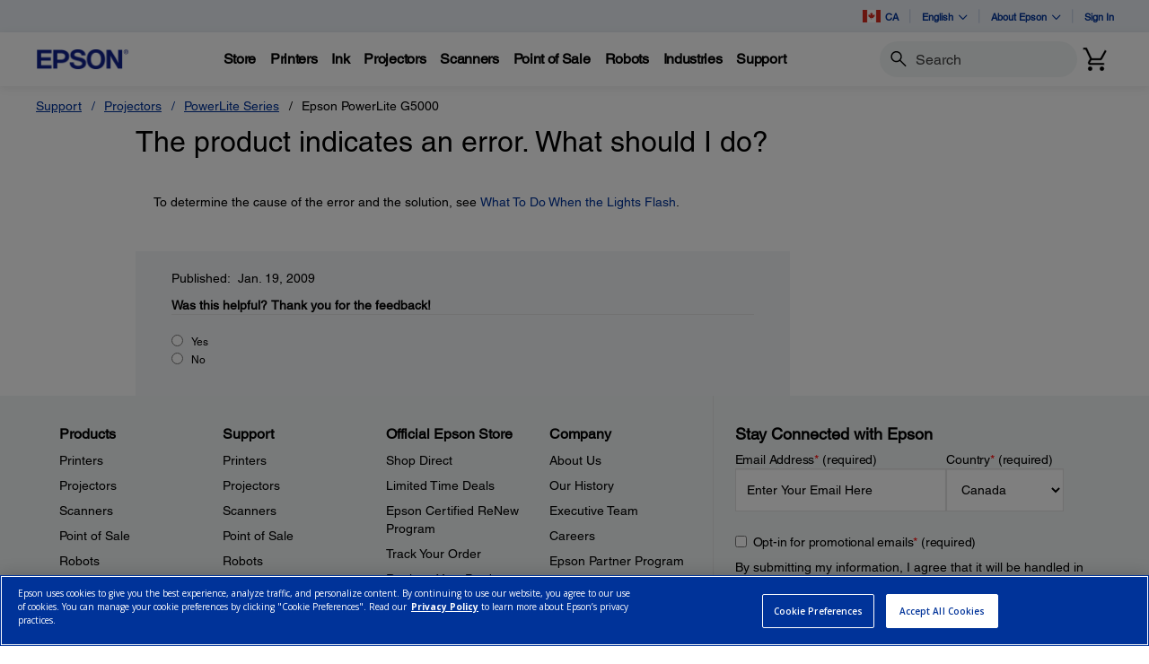

--- FILE ---
content_type: text/javascript;charset=UTF-8
request_url: https://epson.ca/_ui/_v202601122038/responsive/common/js/acc.comparisonchart.min.js
body_size: 1388
content:
function bindStickyBar(){if(window.matchMedia("(min-width: 320px)").matches){window.onscroll=function(){a()};var b=document.getElementById("stickyBar");if(a.length>0){var c=b.offsetTop}function a(){if(a.length>0){if(window.pageYOffset>=c){b.classList.add("sticky")}else{b.classList.remove("sticky")}}}}}function matchAllHeights(b){const c=$("#"+b);if($(window).width()<768||c.hasClass("row-head-IN_TABLE")){$("#"+b+" .mobile-header").width($("#"+b+" .owl_about_main_slider_one").width()+2)}if($(window).width()>=768&&!c.hasClass("row-head-IN_TABLE")){c.find(".desk-col-height").removeAttr("style")}for(var a=1;a<=c.find(".desk-col-height:first .desk-review").length;a++){c.find(".desk-col-height .desk-review:nth-child("+a+")").equalHeights(b)}alignOwlEdges()}function alignOwlEdges(){$(".owl-carousel").each(function(){const b=$(this);const a=b.find(".owl-stage-outer");const e=b.find(".owl-item");if(e.length===0){return}const d=a.offset().left;const g=e.first().offset().left;const i=e.last().offset().left+e.last().outerWidth();const h=a.offset().left+a.outerWidth();const c=g-d;const f=h-i;e.first().css("margin-left",0);e.last().css("margin-right",0);if(c>0){e.first().css("margin-left","-"+c+"px")}if(f>0){e.last().css("margin-right","-"+f+"px")}})}$.fn.equalHeights=function(b){var a=0;$(this).each(function(){$(this).height("auto");a=Math.ceil(Math.max($(this).height(),a))});$(this).each(function(){const c=$(this);const d=$("#"+b);if(($(window).width()<768||d.hasClass("row-head-IN_TABLE"))&&c.closest(".mobile-header").length>0){if(c.hasClass("top-row")){c.height(a)}else{c.height(a+45)}}else{c.height(a)}})};$(document).ready(function(){bindStickyBar();$(window).on("load",function(){$(".productCompare__section .table-category .desk-review").css("overflow","visible");$(".drtv-wrapper .desk-review").css("display","table");$(".drtv-wrapper .back-bg-white").css("display","table");$(".productCompare__section").each(function(){matchAllHeights($(this).attr("id"))})});$(window).on("load",function(){setTimeout(function(){$(".productCompare__section").each(function(){matchAllHeights($(this).attr("id"))})},2000)})});$(document).ready(function(){$("#loadMore").on("click",function(){$(".category-list").addClass("active");$(".category-list").removeClass("unactive")});$("#loadLess").on("click",function(){$(".category-list").removeClass("active");$(".category-list").addClass("unactive")});$("#showMore").on("click",function(){$(".table-category").addClass("active");$(".table-category").removeClass("unactive")});$("#showLess").on("click",function(){$(".table-category").removeClass("active");$(".table-category").addClass("unactive")})});$(window).on("load",function(){if($(window).width()>320){$(".productCompare__section").each(function(){startCarousel1($(this).attr("id"))})}else{$(".owl-carousel").addClass("off")}});$(window).on("resize",function(){if($(window).width()>320){$(".productCompare__section").each(function(){startCarousel1($(this).attr("id"))})}else{stopCarousel1()}});$(window).on("resize",function(){bindStickyBar();$(".owl_about_main_slider_one").trigger("refresh.owl.carousel");$(".owl_about_main_slider_two").trigger("refresh.owl.carousel");$(".productCompare__section").each(function(){matchAllHeights($(this).attr("id"))})});function startCarousel1(c){var f=$("#"+c);var e=$("#"+c+"_owl_about_main_slider_one");var d=$("#"+c+"_owl_about_main_slider_two");var b=f.find(".compare-item").length;var a=f.data("row_label")=="no-left-label"?4:3;e.owlCarousel2({loop:false,items:Math.min(a,b),dots:true,URLhashListener:true,touchDrag:true,mouseDrag:true,navText:["<i class='glyphicon glyphicon-menu-left icon-left-arrow'></i>","<i class='glyphicon glyphicon-menu-right icon-right-arrow'></i>"],responsive:{0:{items:2,stagePadding:25,nav:false},768:{items:Math.min(a,b),stagePadding:0,nav:true}}});d.owlCarousel2({loop:false,items:Math.min(a,b),dots:false,URLhashListener:true,touchDrag:true,mouseDrag:true,responsive:{0:{items:2,stagePadding:25,nav:false},768:{items:Math.min(a,b),stagePadding:0,nav:true}}})}function stopCarousel1(){var a=$(".owl-carousel");a.trigger("destroy.owl.carousel");a.addClass("off")}$("#shopPrinters").on("click",function(){$("html,body").animate({scrollTop:$(".productCompare__section").offset().top-75},"slow")});$(window).on("load scroll",function(){const h=$(window).scrollTop();const k="background-color: "+$("#scrollingBackgroundColor").val()+" !important";const f="color: "+$("#scrollingTextColor").val()+" !important";const e="background-color: "+$("#scrollingButtonHoverColor").val()+" !important";const i="background-color: "+$("#backgroundColor").val()+" !important";const j="color: "+$("#textColor").val()+" !important";const c="background-color: "+$("#buttonHoverColor").val()+" !important";const a="style";const g=document.querySelectorAll(".stickyBar")[0];const d=document.querySelectorAll(".stickyBar")[1];if(g){var b=g.clientHeight-2}if($("#stickyBar-sticky-wrapper").hasClass("is-sticky")){if(d){d.classList.add("stickyElement");d.style.setProperty("top",b+"px")}$("#stickyBar").attr(a,k);$(".stick-cont p").attr(a,f);$(".stick-cont p a").attr(a,f);$(".stick-nav-banner_mobile p").attr(a,f);$(".stick-nav-banner_mobile p a").attr(a,f);$(".stick-nav-banner_mobile .ecoTank-btn a p").attr(a,color="#fff !important")}else{$("#stickyBar").attr(a,i);$(".stick-cont p").attr(a,j);$(".stick-cont p a").attr(a,j);$(".stick-nav-banner_mobile p").attr(a,j);$(".stick-nav-banner_mobile p a").attr(a,j);$(".stick-nav-banner_mobile .ecoTank-btn a p").removeAttr("style");if(d){d.classList.remove("stickyElement")}}});

--- FILE ---
content_type: text/javascript
request_url: https://epson.ca/Helpe-Deny-Prim-do-as-of-murth-Malcompunction-Ba
body_size: 224597
content:
(function(){var A=window.atob("[base64]/AAPAPsA/QD8ABEA/AAPAP0A/gD8ABEA/AAOAP4A/wADAPwAAAENAP8A/wDxAAABAQEOAP0AAgEPAAEBAwECAREAAgEOAAMBBAEDAAIBBQENAAQBBAH/AAUB/[base64]/AAkB/[base64]/ACEB/wAJABIBEgEGAP8A/wAoAA0AHwEnAP8A/wASAR8BEgEIAP8A/wAGABIBEgEqAA0AIQEnABIBEgENACEBIQEcABIBEgEGACEBIQESAQ0AEgEpACEBIQH/ABIB/wANACEBIQEGAP8A/wArAA0AIgEnAP8A/wAhASIBIQElAP8A/[base64]/ACEB/wAHADIBMgEGAP8A/wAyATAAMgEkAP8A/wDpADIBMgEGAP8A/[base64]/[base64]/[base64]/AdABvwG+Ac8BvgEJAL8BvwEGAL4BvgG/AR8BvwEIAL4BvgEGAL8BvwG+ARIBvgEGAL8BvwG+ASEBvgEHAL8BvwEGAL4BvgG/ATAAvwEFAL4BvgGvAb8BrwE1AL4BvgGpAeQAvwELAL4BvgG/[base64]/AEOABoB/QEPAPwB/gH9AREA/QEPAP4B/wH9AREA/QEPAP8BAAL9AREA/QEDAAACAAINAP0B/QGRAQACAQL9AUYB/[base64]/[base64]/[base64]/QCXAK4CrwINAP0A/[base64]/[base64]/AL4AvsC/QIGAPwC/AIjAGIB/gIDAA8B/[base64]/AC8AISAB0DHQM0AvQCHgMSAB0DHQNcAhECEQIeAx0DHQPwAhECEQIDAB0D8AINABECEQIaA/ACHQMRAhQDEQIXAx0DHQMWAxECEQJBAB0DHQNCABQDHgMTABkDHwMeA/cCIAMdAx8DHwMRAiADEQIGAB8DHwMTAxkAIAMGAB8DHwMjABADIQMfAzMBIgMGACEDIQMjAFgCIwMDABUBFQENACMDIwMMABUBJAMhAyMDJQMGACQDJAMjABUBJgMNACwCLAIMACYDJwMLACwCKANcAhsCKQMmASgDKgMSACkDKQP1AiwBKwMSACkDKQMrA/[base64]/[base64]/[base64]/ACpQOkA58DpAOiA6UDogOhA6QDoQNBAKIDogNCAJ8DpAMTAKADpQOkA/[base64]/[base64]/IC2APTAxkA0wPUA9gD1AMyANMD0wPUAzYA1APTA/IC8gJAAdQDQAHJA/IC8gLIA0ABQAHHA/IC8gLGA0ABQAHFA/IC8gLEA0ABQAG/A/IC8gK9A0ABQAG6A/IC8gK4A0ABQAG0A/IC8gKxA0ABQAGtA/IC8gKqA0ABQAGnA/IC8gKlA0ABQAGhA/IC8gKeA0ABQAGbA/IC8gKYA0ABQAGRA/IC8gKOA0ABQAGMA/IC8gKKA0ABQAGBA/IC8gJ9A0ABQAFnA/IC8gLmAUABQAFiA/[base64]/ICTQMGAEYDRgMjAD8DUAMDAJcBlwENAFADUAMMAJcBVAMTAFADVwNUAy0DXAPtAlcDVwNGA1wDXANNA1cDTQM9A1wDVwNBAE0DTQNCAC0DXANUA/[base64]/AdYA3QPcAwkD3gPdAwwD3QPbA94D2wPdAxYA3wPbA5EA2wPaA98D2gPIA9sD2wPdA5EA3QPbA7IA2wPaA90D2gN9A9sD2wMGANoD2gMjAAUB3QMDAAMBAwENAN0D3QMMAAMB3wPaA90D4AMGAN8D3wMjAAMBAwEDAP4A/gANAAMBAwEMAP4A4QPfAwMB4gMGAOED4QMjAAAB4wMMAAAB5AMSAOMD5QPkAxYA5APhA+UD5QMGAOQD5AM1AAMB5gPkA+IC5AMPACMBIwHkAxEA5AMOACMB5wMDAOQD6AMNAOcD5wMMAOgD6QM1AOcD6gPpA/AC6QPqA+MD6gPmA+kD5gPlA+oD5QNBAOYD5gNCAOMD6QMTAOcD6gPpA/cC6QPmA+oD5gPlA+kD5QMGAOYD5gPhAxkA6QMGAOYD5gMjAP4A6gPmAzMB6wMGAOoD6gMjAOgD6AMDACMB7AMNAOgD6AMMAOwD7QPqA+gD7gMGAO0D7QMjAOwD7wMOAKMA8AMDAO8D8QMNAPAD8AMMAPED8gMLAPAD8wPyAyoD8gOpAScD9APzA/ID8wOpARYB9QP0A/MD9APtA/UD9QMGAPQD9AMjAPED8QMMAKQA9gP0A/ED9wMGAPYD9gMjAKQApAADAMkByQENAKQApAAMAMkB+AM4A6QA+QP4AzwD+AP2A/kD+QMGAPgD+AMjAMkB+gMDAMoB+wMNAPoD+gMMAPsD/AP4A/oD/QMGAPwD/AMjAPsD/gOpAX4B/wMLAP4D/gP/A9YAAAQDAGoCagINAAAEAAT+A2oCAQQDAHQCdAINAAEEAQQABHQCAAT8AwEEAQQGAAAEAAQjAIoBAgQABOUAAwQGAAIEAgQMACcDBATpAAIEBQQGAAQEBAQMACABIAESAAQEBgQgARYAIAH/AAYEBgQGACABIAE1AAIEBwQgAeICCAQNAC8BLwEMAAgECQQEAC8BCgRGAAkECQQKBFUDCgQHBAkEBwQGBAoEBgRBAAcEBwRCAAQECQQNACoCKgIMAAkECgQHBCoCBwQGBAoEBgQGAAcEBwT/[base64]/BPACPwRABDoEQAQ9BD8EPQQ8BEAEPARBAD0EPQRCADoEPwQTAD4EQAQ/[base64]/[base64]/[base64]/AT4BPsE+wQSAPwE/AT7BHwD+wR9AvwEfQIDAPsE+wQNAH0CfQICAvsE+wQnAH0CfQIuAPsE+wQGAH0CfQICAvIB/AQnAH0CfQIuAPwE/AQGAH0CfQL8BE4C/AT7BH0C+wQnAPwE/[base64]/ATjBBEA4wQPAPwE/QTjBBEA4wQDAP0E/gQNAOME4wQGAv4E/[base64]/BREAPwUPAEAFQQU/BREAPwUDAEEFQgUNAD8FPwW4AUIFQwUPAIsCRAVDBREAQwUDAEQFRAUNAEMFQwU/BUQFPwU8BUMFRQUJAD8FPwUGAEUFRQU/BR8BPwUIAEUFRQUGAD8FPwVFBRIBRQUGAD8FPwVFBSEBRQUHAD8FPwUGAEUFRQU/[base64]/[base64]/[base64]/[base64]/[base64]/[base64]/[base64]/[base64]/[base64]/[base64]/AX2BagD9gUCAvwF/QUnAPYF9gUuAP0F/QUGAPYF9gX9BU4C/QX7BfYF9gUnAP0F+wWuA/YF9gUGAPsF+wWmA+AF/QUGAPsF+wUSAJwD/gX7BRYA/wWiA/4F/gUGAP8F/wUcALIDAAb/Ba8D/wX+BQAGAAZBAP8F/wVCAJwDAQb/BZ8DAgYABgEGAAYGAAIGAQb7BZQD+wWEAQEGhAH7BbsD+wWdA4QBhAEABvsF+wX9BYQBhAFBAPsF+wX/BbsD/QVQAPsF+wVCAPwF/AX7BbUD+wX9BfwF/AWEAfsFhAEGAPwF+wWiAxkA/AUGAPsF+wWpA+AF4AWqA/[base64]/[base64]/ATwBvwEPAKUACQa/AREAvwEOAAkGCgYPAL8BCwYKBhEACgYDAAsGDAYNAAoGCgYIBgwGDQYKBo4ACgYEBg0GBAYOAFgBDQYDAAQGDgYNAA0GDQYKBg4GCga+Aw0GDQYDBgoGAwYCBg0GAgYBBgMGAQYABgIGAAb9BQEG/[base64]/BNQF1AVDAoQBhAEGANQF1AUPAGQBZAHUBREA1AUPAGQB7QXUBREA1AUOAO0F7gUPANQF7wXuBREA7gUPAO8F8AXuBREA7gUDAPAF8QUNAO4F7gW+AfEF8wUOAGQB+gUPAPMF+wX6BREA+gUPAPsF/QX6BREA+gUPAP0FAAb6BREA+gUDAAAGAQYNAPoF+gXuBQEG7gW/[base64]/[base64]/UD6QMSAPcD9QMhAk8C9wMkAfUD+QMSAPcD9wOXANUE/QMNAPcD9wMSAP0DAQT3A0ACAwR0AwEEBQT5AwME+QPpAwUE6QMdA/[base64]/[base64]/[base64]/[base64]/[base64]/[base64]/[base64]/BcMFeAYGAHQGdAY4A5UAeQZ0BjwDdAbEBXkGeQYGAHQGdAbGBc0FegYGAHQGdAbMBckFewYGAHQGdAbQBZQDfAYGAHQGdAZMALUDfQYTAOQCfgYDAB8GHwYNAH4GfgYIBh8GfwZ+BqYAfgZ9Bn8GfwY1AH4GfgbgAYkCgAZ+BowCfgZ/BoAGfwZ+BuQCfgYGAH8GfwYTAN0CgAb/AzwBgQYDAAEFggYNAIEGgQaABoIGgwaBBmwBgQZ/[base64]/A/oA/[base64]/[base64]/MG8wYGAKQGpAY1AKsD9AakBuICpAYEAK8D9QZGAKQGpAb1BlUD9Qb0BqQGpAbzBvUG8wZBAKQGpAZCAKgD9AakBrIDpAbzBvQG8wYGAKQGpAapAxkA9AYGAKQGpAauAzMB9QYGAKQGpAYNBJQD9gakBrUDpAawA/[base64]/kG+QYGAPsG+wbrAIwA/AYzAPsG/QZABhsC/gaEAv0G/wbGBv4G/gYSAP8G/wYhAhgDAAcSAP8G/wa4AnsDAQctAv8GAgcABwEHAQf+BgIH/gYSAAEHAQc5BTEBAgcSAAEHAQd6AxYBAwf1AgEHAQcCBwMHAgcSAAEHAQf1AsUAAwcSAAEHBAczBUACBQfsAgQHBgcDBwUHAwcCBwYHAgf+BgMH/gYDAAIHAgcNAP4G/gb8BgIHAgf+BvcA/gYyAAIHAgf+BjYA/gZVADYAAwcCB/[base64]/AADQcSAAsHCwc3AoQFDgcNBwsHCwcMBw4HDAcKBwsHCgcDAAwHCwcNAAoHCgf8BgsHCwcKB/cACgcyAAsHCwcKBzYACgcLB/[base64]/cACgcyABAHEAcKBzYACgcQB/4GEAcJAAoHCgcGABAHEAcKB9QBCgcGABAHEAcKBx8BCgcIABAHEAcGAAoHCgcQBxIBEAcGAAoHCgcQByEBEAcHAAoHCgcGABAHEAcKBzAACgcFABAHEAccAAoHCgcQB0sCEAcGAAoHCgdSADYBEQcTAAoHCgcRBxkAEQdQAgoHCgcGABEHEQe/[base64]/[base64]/cAEgcyAB0HHQcSBzYAEgcdB/[base64]/[base64]/[base64]/ACPQc8Bz8BPAc7Bz0HPQc6BzwHPAdBAD0HPQdCAD8BPgfPBfcCzwU9Bz4HPgc8B88FzwUGAD4HPAdBAxkAPgcGADwHPAdFAzMBPwcGADwHPAcLAEsDQAc8ByoDPAdAB/IDQAc8B/[base64]/[base64]/[base64]/QRpAREAaQEOAP0E/QQPAGkBaQH9BBEA/QQOAGkBaQEPAP0E/QRpAREAaQEPAP0E/QRpAREAaQEOAP0E/QQPAGkBaQH9BBEA/QQPAGkBaQH9BBEA/QQPAGkBaQH9BBEA/QQPAGkBaQH9BBEA/QQOAGkBaQEPAP0E/QRpAREAaQEOAP0E/QQPAGkBaQH9BBEA/QQPAGkBaQH9BBEA/QQOAGkBaQEPAP0E/QRpAREAaQEOAP0E/QQPAGkBaQH9BBEA/QQPAGkBaQH9BBEA/QQPAGkBaQH9BBEA/QQPAGkBaQH9BBEA/QQPAGkBaQH9BBEA/QQPAGkBaQH9BBEA/QQOAGkBaQEPAP0E/QRpAREAaQEOAP0E/QQPAGkBaQH9BBEA/QQOAGkBaQFLAP0E/QRpAYsAaQEiAP0E/QQDAGkBaQENAP0E/QTRAWkBaQFcBv0E/QRpB2kBaQEzBv0E/QQuBmkBaQEbBv0E/QR9BWkBaQF4Bf0E/QTlBGkBaQFOB/0E/QRsB2kBaQG9BP0EvQRhB2kBaQFgB70EvQRfB2kBaQFeB70EvQRdB2kBaQFcB70EvQRbB2kBaQFGB70EvQRFB2kBaQFEB70EvQTjBWkBaQFDB70EvQRCB2kBaQFBB70EvQRAB2kBaQHTBb0EvQQ/[base64]/QQSAL0EvQQ5ASICzwUSAL0EPgYmAUEB6QbPBT4GMwf9BOkG/QQSADMH6QaEAk8CMwcSAOkGNwfTAiUCQAczBzcHQQcSAEAHQAc5ASUBQgcSAEAHQAdCB0ECRQdBB0AHQAf9BEUH/QQDAEAHQAcNAP0E/QQCAkAHQAcnAP0E/QQuAEAHQAcGAP0E/QRAB04CQAevAP0ErwAnAEAH/QT9Aa8ArwAGAP0E/[base64]/cAQQcyAFsHWwdBBzYAQQdbB/[base64]/[base64]/cAlgfwAZUHlQcxAJYHlgcGAJUHlQeWB+EElgcEAJUHlQcGAJYHlgeVB/[base64]/[base64]/AQPAKMHpAf8BBEA/AQDAKQHpQcNAPwE/ASTB6UHkwcCAvwE/AQnAJMHkwcuAPwE/AQGAJMHkwcCAsMGpgcnAJMHkwcuAKYHpgcGAJMHkwf+A6kGpweTB1QFkwcCAqcHpwcnAJMHkwcuAKcHpwcGAJMHkwenB04CpwemB5MHkwf8BKcH/AQnAJMHkweiB/wE/AQGAJMHkwcjAJYHlgeTB5YGlgb8BJYH/ASCB5YGlgagB/wE/ARaBZYGWgWfB/wE/ASVB1oFWgWEB/wE/ASLAVoFiwHGAfwExgGIB4sBiwF+B8YBxgF8B4sBiwHNAcYBxgF7B4sBiwF2B8YBxgFsB4sBiwExAMYBxgEGAIsBiwEDAFIDzQENAIsBiwEjAM0B/AQGAIsBiwH8BA0A/AQnAIsBiwEJAPwE/AQGAIsBiwEGAPwE/ASLAd8BiwHGAfwExgEEAIsBiwEGAMYBxgFeBzYA/[base64]/[base64]/ACnwegB5MHoAdYAZ8HWAGWB6AHlgdBAFgBWAFCAJMHkwcTAJUHlQeTB/cCkwdYAZUHWAGWB5MHkwcGAFgBWAGCBxkAggcGAFgBWAEjAN4F3gVYATMBWAEGAN4F3gUjAFQFlQcDAFIFlgcNAJUHlQcMAJYHnwfeBZUH3gUGAJ8HlQcjAJYHlgcOAMwGnwcDAJYHoAcNAJ8HnwcMAKAHogcLAJ8HnweiByoDogefB/IDnweiB/[base64]/cArQcyAK4HrgetBzYArQeuB/[base64]/cAugcyAL0HvQe6BzYAuge9B/4GvQcJALoHugcGAL0HvQe6B9QBugcGAL0HvQe6Bx8BugcIAL0HvQcGALoHuge9BxIBvQcGALoHuge9ByEBvQcHALoHugcGAL0HvQe6BzAAugcFAL0HvQccALoHugfxAWwFvge6B44AugexB74Hvwe9B7oHugcxAL8HvQcGALoHugcOAKsAvwcPALoHwAe/[base64]/cAvQcyAKoHqge9BzYAvQeqB/[base64]/BNAHPwQSAM4HzgfCAAIFAgUSAM4Hzgc5Aa8Czwc5Bc4H0AcCBc8HAgUSANAHzwf4BGkD0AeoAM8H0QcSANAH0AfzAEAC0gcmBdAH0wfRB9IH0QcCBdMHAgU/BNEHPwQDAAIFAgUNAD8EPwQEAgIFAgUDAOoB6gENAAIFAgUMAOoB0Qc/[base64]/cC1QfSB9QH0gfTB9UH0wcGANIH0gelABkApQAGANIH0gcjAL8BvwHSBzMB0gcGAL8BvwEjANcH1AcOAOQB1QcPANQH1gfVBxEA1QcOANYH1wcDANUH2AcNANcH1wcMANgH2Qe/[base64]/AC4gfjB+AH4wfdB+IH3QfhB+MH4QdBAN0H3QdCAOAH4AcTAOUB5QHgB/cC4AfdB+UB5QHhB+AH3QcGAOUB5QHfBxkA3wcGAOUB5QEjAN4H3gflATMB5QEGAN4H3gcjAKACoAIPAOIB4AegAhEAoAIOAOAH4QcDAKAC4gcNAOEH4QcMAOIH4wfeB+EH3gcGAOMH4QcjAOIH4wcDAOAH4AcNAOMH4wcMAOAH5AcLAOMH4wfkByoD5AfjB/ID4wfkB/[base64]/EH8AcGAPQH9AcPABUC9Qf0BxEA9AcDAPUH9gcNAPQH9AcMAPYH9wdMAPQH+Ac1APEH8Qf4B0oH+AcOAPUH+QcDAPgH+AcNAPkH+QcMAPgH+gccAPkH+QcDAKsFqwUNAPkH+QcMAKsF+wf6B/kH+QfxB/sH8QcyAPkH+QfxBzYA8Qc1APQH+gfxB10C8QcOAPIH8gcDAPEH+wcNAPIH8gcMAPsH/Af6B/IH+gf5B/wH+QcGAPoH+gcjAKsF/AcTAPQH9Af8B/IH8gf6B/QH9Af5B/IH8gcGAPQH9AcjAPsH+QcGAPQH9Af5Bw0A+QcnAPQH9AfyB/kH8gf3B/QH9AcGAPIH8gcjAPMH8wfyBzMB8gcGAPMH8wcjAPgH9wcDAMEG+QcNAPcH9wfrAPkH+gdMB/cHTAcLAPoH+gdMB+YETAcOAO0H/AcDAEwH/QcNAPwH/AfrAP0H/gf6B/wH+gf+B1AH/AcSAPoH+gdXB/cHVwdWB/[base64]/oH8wdWB8EGwQZXB/[base64]/MH7wcGAPcH8wcjAN4A9wcDAN0A+QcNAPcH9wcMAPkH+gfzB/cH8wcGAPoH9wcjAPAH+gf3B+QA9wcGAPoH+gcjAPQH9Af6B48A+gcGAPQH9AcjAPkH+QcdAGIHYgc1APkH/AdiB2gHaAf8ByAA/Qf0B2gH9AcGAP0H/QcjANwH3AcDAL0GvQYNANwH3AcMAL0G/gf9B9wH3AcGAP4H/QcjAL0GvQYPAJAA/ge9BhEAvQYDAP4H/wcNAL0GvQYMAP8HAAj9B70G/[base64]/we9BjMBvQYGAP8H/wcjAGgFAwgDAAcBBAgNAAMIAwgMAAQIBQgNBAMIAwgDAAYBBgENAAMIAwgMAAYBBggFCAMIAwj/BwYI/[base64]/CBEAPwgPAEAIQQg/[base64]/[base64]/[base64]/[base64]/gI+wgSAPoI+ggfBIwE/AgXAvoI/Qj7CPwI+wgSAP0I/AhgBbMC/QhcAvwI/ggSAP0I/Qi7AGkD/wgSAP0IAAkfBBgDAQn/CAAJAgn+CAEJ/gj7CAIJ+wj5CP4I+QgSAPsI+whoAhwE/gi4AvsIAQkSAP4I/gjEAH8EAgnlA/[base64]/gENAAkJCQkMAP4BCgkEAAkJCwkICQoJCAkxAAsJCgkGAAgJCAkDANoG2gYNAAgJCAkjANoGCwkGAAgJDAkLCQ0ACwknAAwJDAkJAAsJCwkGAAwJDAkGAAsJCwkMCd8BDAkKCQsJCgkEAAwJCwkGAAoJCgkjAP4B/gEDAHMFcwUNAP4B/[base64]/CUEJPwlBAEAJQAlCAKADQQlACZwDQgk/CUEJPwkGAEIJQQniBDcJNwkLAEEJQQlwAhkAQglBCYwAQQk3CUIJNwk9CbsDPQlBCTcJNwk9CcADPQmiAzcJNwk/[base64]/[base64]/[base64]/wQNAIUJhQkMAP8EpAmjCYUJowkQAaQJEAEGAKMJowkjAIEJgQkTAHcJpAmBCYUJgQmjCaQJpAkQAYEJEAEGAKQJgQkjAP8E/wQGAIEJpAn/BA0A/wQnAKQJpAkQAf8EEAF4CaQJ/wQGABABEAEjAPsE+wQDAM8DzwMNAPsE+wQMAM8DeAkEAPsEpAkQAXgJeAkGAKQJpAkjAIgJiAmkCbYDpQl4CYgJeAn/BKUJ/wQxAHgJeAkGAP8E/wQDALgGuAYNAP8E/[base64]/[base64]/[base64]/Ce0HvwlOALcJtwm/CY8JvwlFALcJtwm/CZUJvwm6CbcJtwkyAL8JugmtCXwFvwnDCXwFwAkSAL8JvwnACRYAwAm6Cb8Jugm3CcAJtwlSAMsDvwlFALcJtwm/[base64]/AkGAPsJ+wkrAU8C/QnyBPsJ/gkSAP0J/QmoAL8A/wkSAP0JAAr/CfUFAQr+CQAK/gkSAAEKAAp3BEEBAgrvCQAK7wkSAAIKAgr1AnsDAwoSAAIKBAo0AggDBQoDCgQKBgrvCQUK7wn+CQYK/gkDAO8J7wkNAP4J/gnbAe8JBQoGAP4J/gkDAAIFAgUNAP4J/[base64]/ChEAPwoPAO0H7Qc/[base64]/[base64]/[base64]/oGzgMDAPEF8QUNAM4DzgMEAvEF8QUDANQHDAYNAPEF8QUMAAwG+gbOA/EFzgMGAPoG+gYjAAwGUwcDAJ4CngINAFMHUwcMAJ4CfQf6BlMHkgcGAH0HfQfrAJ4CygczAH0HfQczBRED1AcSAH0HfQchAggDPgjUB30H7wkSAD4IPgjlA78A9QkMBz4IDAfvCfUJPggSAAwHDAeMBSUB7wkSAAwHDAcmAbsC9QnvCQwHDAcSAPUJ9QkYCKwHGAgMB/UJDAc+CBgIGAgDAAwHDAcNABgIGAjKBwwHDAcYCPcAGAgyAAwHDAcYCDYAGAgMB/[base64]/[base64]/CsAKvwq+CsEKvgpBAL8KvwpCALwKwAoMACgBwQq/CsAKvwq+CsEKvgoGAL8Kvwq6ChkAwQoGAL8KvwojALYAtgC/[base64]/gK+Ar5CvoK+gr2CvgK9goSAPoK+Ap6A4wE+greAvgK+AoSAPoK+gpgBbkC+wpmAfoK/Ar4CvsK+AoSAPwK+wrVABgC/Ao2BfsK/QoSAPwK/Ar6BLQK/gr9CvwK/Ar4Cv4K+Ar2CvwK9goDAPgK+AoNAPYK9gr0CvgK+AquBkYK/AoPAGcHZwf8ChEA/AoOAGcHZwcDAPwK/AoNAGcHZwf4CvwK+AqyCmcHZweyB/gK/QoTAGcHZwf9CooG/QoyAGcHZwf9ClEA/QpnB/gKZwf2Cv0K9goxAGcHZwcGAPYK9goDAHgBeAENAPYK9gojAHgB+AoGAPYK/Qr4Cg0A+AonAP0K/QoJAPgK+AoGAP0K/QoGAPgK+Ar9Ct8B/QpnB/gKZwcEAP0K+AoGAGcHZwfrAB4C/QozAGcHZwctAhsC/grEAGcHZwdABf4K/goSAGcHZwcSAAAK/wqEAtQAAAveAv8KAQtnBwALZwf+CgEL/goSAGcHZwflA7YCAAsSAGcHZwc2BYwEAQuoAGcHZwcACwELAAsSAGcHZwdmARgCAQsSAGcHAgvsAo0EAwsBCwILAQsACwMLAAv+CgEL/goDAAALAAsNAP4K/gr9CgALAAv+CvcA/goyAAALAAv+CjYA/goAC/4GAAsJAP4K/goGAAALAAv+CtQB/goGAAALAAv+Ch8B/goIAAALAAsGAP4K/goACxIBAAsGAP4K/goACyEBAAsHAP4K/goGAAALAAv+CjAA/goFAAALAAscAP4K/[base64]/QqXBfcAlwUyAP0K/QqXBTYAlwX9Cv4G/QoJAJcFlwUGAP0K/QqXBdQBlwUGAP0K/QqXBR8BlwUIAP0K/QoGAJcFlwX9ChIB/QoGAJcFlwX9CiEB/QoHAJcFlwUGAP0K/QqXBTAAlwUFAP0K/QocAJcFlwUDAL0CvQINAJcFlwUMAL0CBAv9CpcF/[base64]/wrlA/kAEgsRC/8K/woSABILEQt+CEECEgv/ChEL/woQCxILEAsDAP8K/woNABALEAsLC/8K/woDAHABcAENAP8K/woMAHABEgsQC/[base64]/gR0AgMFdAIdAP4E/gQ1AHQCdAJDCWUHIwt0AmYHdAL+BCML/gRHAtYAIwv+BIcCJAsjC84EIwsdACQLJAsTACMLIwskC/EEJAsTACMLIwskC/cAJAt0AiMLdALwASQLIwtzAnQCcwI/[base64]/AENAB4LHgsMAPwBIgsVCx4LIwsGACILIgsDAGoEagQNACILIgsMAGoEJAv8ByIL/AcLACQLJAv8B94D/AckCxkAJAsMABsBJQv8ByQL/Ac1ACULJQsPAH4EfgQlCxEAJQsOAH4EfgQDACULJgsNAH4EfgTgASYLJgsPAKEHoQcmCxEAJgsDAKEHJwsNACYLJgt+BCcLfgT8ByYL/AfrAPwBJgszAPwHKAsTAPwH/AcoC98EKAsmC/wH/AcCAksCJgsnAPwH/AcuACYLJgsGAPwH/AcCAvcAKQsnAPwH/AcuACkLKQsGAPwH/AcpC04CKQsmC/[base64]/BnMEcwRkCPcAPwbwAXMEcwRBCT8GPwZQB3MEcwRbBD8GWwQmC3MEcwQJAFsEWwQGAHMEcwRbBNQBWwQGAHMEcwRbBB8BWwQIAHMEcwQGAFsEWwRzBBIBcwQGAFsEWwRzBCEBcwQHAFsEWwQGAHMEcwRbBDAAWwQFAHMEcwR+BFsEWwQGAHMEcwQjAPwB/AFzBDMBfgQGAPwB/AEjABsBPwb8AbYDUAcGAD8GPwYjAGoEZAgDABgBGAENAGQIZAgMABgBQQk/[base64]/IF8gUUC+kE6QQMC/[base64]/[base64]/[base64]/[base64]/C34FPwvZBjgEOAQDAD8L2QYNADgEOAQEAtkGPws4BNkCOAQGAD8LPws1ANMDQAs/C9gCQQtAC9sCQAvOAkELQQtcA0ALQAsGAEELQQsSAJcBQgtBCxYAQQt9A0ILQgsGAEELQQs/C+ICPwtBC1ADQwsGAD8LPwsTAN0DRAs/C5cBRQvtAkQLRAtgA0ULRQtDC0QLQwtCC0ULRAtBAEMLQwtCAJcBRQs/C/cCPwtDC0ULQwtECz8LRAsGAEMLQwt9AxkARQsGAEMLQwvaAzMBRgsGAEMLQwvfA+MDRwsGAEMLQwubBAMBSAvCBUMLQwsLAOcCSQtDC94DQwtJCxkASQtDC2sBQwtIC0kLSAvYA0MLQwvhA0gLSAsGAEMLQwvmA+cDSQsGAEMLQwvqA/ADSgsGAEMLQwsSAOgDSwtDCxYAQwvtA0sLSwsGAEMLQws1APADTAtDC+ICTQs1APEDTgtNC/ACTwtOC+gDTgtMC08LTwtLC04LTgtBAE8LTwtCAOgDUAsTAPEDUQtQC/cCUgtPC1ELTwtOC1ILTgsGAE8LTwvtAxkAUQsGAE8LTwv0AzMBUwsGAE8LTwv2A6QAVAsGAE8LTwsLAPoDVQtPCyoDTwtVC/IDVQtPC/MDTwv4A1ULVQsGAE8LTwv8A9kDVgsGAE8LTws4A+UAVwtPCzwDTwsABFcLVwsGAE8LTwvpAAQEWAsGAE8LTwv/[base64]/CxEAfwsOAGMIYwgDAH8LfwsNAGMIYwjwBX8L8AVGBGMIYwgGAPAF8AVJBKQEgAsGAPAF8AUrARgCgQvUB/AFggsDAIELgQsNAIILggtPC4ELgQuCC9IAggsGAIELgQtMBFEEgwsGAIELgQs1AF4EhAuBC2YLgQuEC/[base64]/[base64]/[base64]/cCqwuLBawLiwWoC6sLqAsGAIsFiwUkBRkAqwsGAIsFiwWuAjMBrAsGAIsFiwWeBZ8FrQsGAIsFiwULAKAFrguLBSoDiwWuC/IDrguLBfMDiwU/Ba4LrgsGAIsFiwU4Az8CrwuLBTwDiwXIAa8LrwsGAIsFiwWhAbcFsAsGAIsFiwXWARkDsQsGAIsFiwXbAaILsgsGAIsFiwUzABkDswt6BasBtAsSALMLsws5AXsDtQsSALMLswu1C0ECtgu0C7MLswsDALYLtAsNALMLswuLBbQLtAuzC/[base64]/[base64]/C90CwgtTAMELwQu/C+QCvwsyAMELwQu/C5wHvwvBC+QCwQvCC78LvwtTAMELwQu/CyYGvwvMAsELwQsxAL8LvwsGAMELwQsGANAFwgvBCw0AwQsnAMILwgsJAMELwQsGAMILwgsGAMELwQvCC98Bwgu/C8ELvwsEAMILwQsGAL8LvwvMAmcLwgsGAL8LvwvlAjYAwwsGAL8Lvwu+AdQGxAu/[base64]/[base64]/AC3QvcC38D3AuHB90L3QvaC9wL3AtBAN0L3QtCAH8D3gv3BfcC3wvdC94L3QvcC98L3AsGAN0L3QuLAxkA3gsGAN0L3QsLAJkD4AvdCyoD3QvgC/ID4AvdC/[base64]/[base64]/ML8AsTBfQLEwUDAPAL8AsNABMFEwUEAvAL8AsTBaYBEwUGAPAL8AshAqkA8wt6BfAL9AsSAPML8wsSAEcFRwUmBVIC9QvzC0cF8wv0C/UL9AsSAPML8wstAhgC9Qv4CfML8wsSAPUL9QsSAKYFpgX1C0EC9QvzC6YF8wv0C/UL9QsDAPML8wsNAPUL9QvbAfML9gsGAPUL9Qv9AEYFRgUSAPUL9QsSAKgH9wsoAswA+Av1C/cL9QtGBfgL+AsSAPUL9Qv6BNQC+QsXAfUL9QsSAPkL+QsmBbEC+gsSAPkL+wvCACUB/Av6C/sL+gv1C/wL9Qv4C/oL+AsSAPUL9Qt7BEEB+gtxBPUL9QsSAPoL+gskAXsD/AsSAPoL+guoADUC/Qv8C/oL/gv1C/0L9QsSAP4L/QvsBLAA/gsmBf0L/QsSAP4L/gt0A2kD/wsSAP4L/gv/CyEE/wv9C/4L/Qv1C/8L9Qv4C/0L+AsDAPUL9QsNAPgL+AsmAPUL9Qu+ASsG/Qv1C4EC9QsdAP0L/QsTAPUL9Qv9C80EzQQTAPUL9QuqAUIFQgX1C0QF9QvNBEIFzQQfB/ULHwf4C80EzQQGAB8HHwfoAjUGNQZGBR8HRgUSADUGNQYXATYDHwfLADUGNQYSAB8HHwfTAvkL+As1Bh8HNQZGBfgLRgUSADUGNQbCAJQKHwcSADUGNQb4BCUBlAp7BDUGNQYfB5QKHwcSADUGNQZ6A/oLlAoSADUGNQZmAcUA+At1ATUG+QuUCvgLlAofB/[base64]/[base64]/[base64]/[base64]/B9kA2QC9BvYA9gABCNkA2QACCPYA9gD9B9kA2QDcB/YA9gD0B9kA2QD6B/YA9gD3B9kA2QDzB/YA9gDvB9kA2QDBBvYA9gDrB9kA2QBQBvYA9gBWB9kA2QDuAPYA7gDoB9kA2QCqBu4A7gDnB9kA2QDmB+4A7gDjB9kA2QDhB+4A7gDeB9kA2QDlAe4A7gDfB9kA2QDdB+4A7gDbB9kA2QDaB+4A7gDXB9kA2QC/Ae4A7gDSB9kA2QClAO4ApQDTB9kA2QDqAaUApQA/[base64]/[base64]/[base64]/ARYAvwHhAskByQEGAL8BvwGIAeICiAG/Ad0CvwEGAIgBiAGIBtAC5QHtAogBiAHcAuUB5QG/AYgBiAHJAeUBvwFBAIgBiAFCANACyQGIBvcC5QGIAckBiAG/AeUBvwEGAIgBiAHhAhkAyQEGAIgBiAH4AjMB5QEGAIgBiAH8AicC6gEGAIgBiAHUAw0D8gGIAWkGiAHCBfIB8gEZBBYA+AHyAZsA8gGIAfgBiAHIA/IB8gEZBJsA+AHyAccA8gGIAfgBiAEFA/[base64]/[base64]/BCYEJgQSAIoCigLCADACPwS7AIoCVAQSAD8EPwQ2BT4IbgRUBD8EPwQSAG4EVATsAjsEbgR6A1QExwQSAG4EbgT6BEsGywTHBG4EbgQ/BMsEPwQmBG4EJgQDAD8EPwQNACYEJgQ4BD8EPwQmBPcAJgQyAD8EPwQmBDYAJgQ/BP4GPwQJACYEJgQGAD8EPwQmBNQBJgQGAD8EPwQmBB8BJgQIAD8EPwQGACYEJgQ/BBIBPwQGACYEJgQ/BCEBPwQHACYEJgQGAD8EPwQmBDAAJgQFAD8EPwQcACYEJgQ+AEIFbgT+A1UHxwRuBMACbgT5A8cExwQmBG4EbgQ/[base64]/BMcEPwQyABsBGwE/BDYAPwQbAYMDGwEGAD8EPwTZAW8CxwQ/BDgLPwQ+AMcExwQPAG0IywTHBBEAxwQOAMsEzQQDAMcExwQNAM0EzQTgAccExwQPADEF6gTHBBEAxwQDAOoE7QQNAMcExwTNBO0EzQQ/BMcEPwSCA80ExwQGAD8EPwQzBckKzQQSAD8EPwTeArwA+QQSAD8E/[base64]/[base64]/[base64]/[base64]/[base64]/YA9gCdB6AHnQeZB/[base64]/[base64]/IH5wcSAO8H7wd6A38E8gcSAO8H7we7APkA8wfyB+8H8gcSAPMH8wcfBPQA9AcSAPMH9wf0B2UF+gfyB/cH9wfnB/oH+gfjB/cH9wddBfoH+gcDAPcH9wcNAPoH+geyAvcH9wf6Bw4G+gcGAPcH9weWAhED/QcSAPcH9wf9BxEC/QfyB/cH8gfnB/0H5wfjB/IH4wddBecHXQUDAOMH4wcNAF0FXQWyAuMH4wddBcAAXQUGAOMH4wc0ArgA5wc5AeMH8gd2B+cH5wcSAPIH8gfLAGMGYwYSAPIH8gcvBToD9wdjBvIHYwbnB/cH5wcSAGMGYwbTAswH8gcSAGMGYwbyB7MHswcSAGMGYwY0AsYI8gcSAGMGYwYtAlwF9wfyB2MGYwazB/cH8gfnB2MGYwYSAPIH8gd0A14H9wcSAPIH8gfzANwH/Qf3B/IH8gcSAP0H/Qd6AywB/wfzAP0HAQjeB/8H3gfyBwEI8gcSAN4H3gc+AuYH5gcSAN4H3gf6BKkF/wfmB94H3gcSAP8H5gd7BOgH/wcSAOYH5gf/B7IF/wfeB+YH3gfyB/8H5gdjBt4H3gcDAOYH5gcNAN4H3geyAuYH5gfeB9QF3gcGAOYH5gfJBycFJwWLA+YH5gcGACcFJwXWBl4F1gaSBycFJwUSANYG1gYtAlwHkgcSANYG8gfzACwB/wcSAPIH8gcmAXUDAQj/B/IH8geSBwEIkgcnBfIHJwWIB5IHiAcSACcFJwWoALMCkge4AicFJwUSAJIHkgcxA08C8gcSAJIH/wdcArsCAQjyB/[base64]/AF8AUDACcFJwUNAPAF8AWyAicFJwXwBcAA8AUGACcFJwW7AC4CiAdxBCcFBgjOBogHzga9BwYIiAf2AM4G9gASAIgHzgYSAFwHiAfzALcBtwHOBogHiAcSALcBtwG4AqkAvQd0A7cBBggSAL0HvQd1AZIHEggGCL0HvQeIBxIIiAcSAL0HvQcSAP8H/we9BwEIvQcSAP8H/wcHAvAIAQgSAP8H/weoAH4FBggBCP8H/we9BwYIvQeIB/8HiAf2AL0H9gADAIgHiAcNAPYA9gCyAogHiAf2ANQF9gAGAIgHiAfJByMFIwWLA4gHiAcGACMFIwXLAPkAvQcSACMFIwW4AvkA/we9ByMFvQdUBf8HVAUxBb0HMQUGBVQFBgUSADEFMQUfBDsEVAVABjEFMQUSAFQFVAXlA7sCvQcSAFQFVAXzAk8C/we9B1QFvQcxBf8H/wcSAL0HvQd1AQgDAQgSAL0HBggoAjEBEggBCAYIBggSABIIEgh4BM8CGggSABIIEghsAxgCGwgaCBIIGggGCBsIBgj/BxoI/wcSAAYIBgjeAm8DGgi3AAYIBggSABoIGgjEAAgDGwgSABoIGgiMBdQAHAgbCBoIHQgGCBwIBggSAB0IHAgfBKkAHQgSABwIHAgdCCcGJwYSABwIHAh0AxEDHQgSABwIHAhgBRYBHggdCBwIHAgnBh4IHQgGCBwIHAj/Bx0IHQgGBRwIHAgDAB0IHQgNABwIHAiyAh0IHQgcCA4GHAgGAB0IHQgSACIDIgMzBSwBHggdCCIDIgMnBh4IJwYGCCIDIgP/[base64]/AgYFIwaLAzEFMQUGACMGIwboAjUCJwacBiMGnAadBicGJwaIBpwGiAZ8BicGJwYSAIgGiAYSABYInAaLBBsCnQaIBpwGiAYSAJ0GnAYSAN0InQacBiQCJAKIBp0GiAYSACQCJAISAE4HnAYfBLgAnQYkApwGJAISAJ0GnQbTAikC2QYSAJ0GvQf6BEEB/wfZBr0H2QYkAv8HJAKIBtkGiAYSACQCJAImAbwA2QYSACQCJAIvBU8C/wfZBiQCBggSAP8H/wfVAEEBHQgSAP8H/[base64]/[base64]/Am0EfwKLA8wDzAMGAH8CfwISAAQKzQR/[base64]/[base64]/[base64]/[base64]/YA9gBdBcAAwAD6B/YA9gB6AsAAwACiB/YA9gBbBsAAwACqB/YA9gBiB8AAwABbB/YA9gABBMAAwAB6B/YA9gAuB8AAwAASB/YA9gCqBsAAwAAMB/YA9gBwBsAAwACuBfYA9gB8BcAAwAD7BfYA9gAyAMAAwAD2ADYA9gDAAH8DwAAGAPYA9gDJB20EegKLA/[base64]/[base64]/[base64]/cH5gfeB/oH3gcSAOYH5gfsBDAC9wcSAOYH5gc5AYYE+gcXAeYH5gf3B/oH+gcSAOYH5gfCACsCBggHAuYHDAgSAAYIBghoAoQFHAgMCAYIBgj6BxwI+gfeBwYI3geqB/oHqgcDAN4H3gcNAKoHqgeyAt4H3ge+AdIG0gbeB7AHsAfuAdIG0gYmBLAHsAeqB9IG0gYGALAHqgdmAYYEsAcSAKoH3gc3ArQFtAWwB94H3gf5BLQF+QQSAN4HtAX4BGEC3gcSALQFtAUkATAC+gc+ArQFtAXeB/[base64]/[base64]/[base64]/[base64]/QUNANkH2QfcA/0F/QXZB8QCxALuAf0F/QXeB8QCxAL9BV8A/QXEAhkAxAL9BRkA/[base64]/[base64]/AAsBCwFaAdEA0QC+AwsBCwEGANEA0QC+AXsBWgHRAHkC0QBDAloBWgEGANEA0QCqAe4HWwHRAL8C0QBQAlsBWwEGANEA0QBtADYBngJFADYBvwKeAhkAxALRAL8C0QDwAcQCvwIGANEA0QA+AEMFxAKJBhkAZAPEAuQAxAJKCWQDZAPRAMQC0QDpAWQDxAK/AtEA0QAyAMQCvwLRADYA0QC/AqYBvwIGANEA0QDBAW8CxALRADgL0QA+AMQCxAK4AYwCjAIDALkIZAMNAIwCjALEAmQDxALRAIwCjAJTAMQCxAIGAscLLwTEAhoKxALRAC8ELwSMAsQCjAJTAC8ExAKIAlUFLwTEAkADxALRAC8E0QCMAsQCjALdAdEA0QAGAIwCjALRAPUJ0QC/[base64]/[base64]/[base64]/[base64]/[base64]/[base64]/[base64]/[base64]/[base64]/Ar4HyQKMAsQCjAIGAMkCxAKCAhcFggK/AhcFvwLEAoICggIGAL8CvwKFCMMGxAIGAL8CvwJuAJ4IyQIDAP8B/wENAMkCyQKABv8BzQLJAo8AyQK/As0CvwLJApgIyQK/ApEIvwLJApAIyQK/[base64]/QX0BREA9AUPAP0F/QX0BREA9AUOAP0F/QUPAPQF9AX9BREA/QUPAPQF9AX9BREA/[base64]/ApsCtQEGAK0BrQGpAdsAmwJDAK0BrQGbAs4ImwKtAaAArQFxAJsCmwKtARcArQESAJsCmwKtARYArQHMCJsCmwIGAK0BrQE1ACwEvwKqAcAG5gK/AlAKvwKtAeYCrQFrAAcH5gKtAYkJrQG/[base64]/[base64]/[base64]/[base64]/wTtBHwJ7QT5BP8E+QQyAO0E7QT5BDYA+QQ1AIUJ/wT5BF0C+QT/BH8J/wTtBPkE7QQGAP8E+QQTAIUJ/wT5BH8J+QR+Cf8E/wTtBPkE7QQGAP8E+QQGACUEJQT5BA0A+QQnACUEJQTtBPkE7QSuBCUEJQQGAO0ErgSHCTMB7QQGAK4ErgQCApQD+QQnAK4ErgQuAPkE+QQGAK4ErgSJBsACwAKuBJ4ArgTuAcACwAICAq4ErgQnAMACwAIuAK4ErgQGAMACwAICAowH/wQnAMACwAIuAP8E/wQGAMACwAL/BE4C/wSuBMACwAL5BP8ErgQnAMACwAI1AK4ErgTAAuQGwAKIAtQF+QTAAhcAwAKuBPkErgQGAMACwAK8AzYB+QQGAMACwAI1ADYB/wRxAgACBwX/BEYB/wTAAgcFOwX/BMAD/wQyADsFOwX/BDYA/wQ5AMADSgX/BFEAdgVQAEoFSgX/BDYA/wR2BUoFSgU7Bf8E/wQGAEoFOwUdCxwCSgW+AzsFOwX/BEoF/wQyADsFOwX/BDYA/wQgC0sCSgU7Bf8E/wQGAEoFOwUhC0sCSgVDAjsFOwX/BEoF/wQGADsFOwX/BDYG/wSSAjsFkgIGAP8E/wTpATMBOwUGAP8E/wRGCfoASgX/BMYEdgVKBbYHSgXuAXYFdgUCAkoFSgUnAHYFdgUuAEoFSgUGAHYFdgVHAvoARwJ2BcYAdgVHAuMARwLuAXYFdgUCAkcCRwInAHYFdgUuAEcCRwIGAHYFdgVHAk4CRwJKBXYFSgUnAEcCRwI1AEoFSgXkBN4GdgVKBecGSgVHAnYFRwIOADQJdgUDAEcCRwINAHYFdgX/BEcC/wR2BdEFdgVKBf8E/wTwAXYFSgUyAP8E/wRKBTYASgX/BPcA/wQGAEoFSgX/BPUJ/wRrAkoFSgUGAP8E/wRKBdQBSgUGAP8E/wRKBR8BSgUIAP8E/wQGAEoFSgX/BBIB/wQGAEoFSgX/BCEB/wQHAEoFSgUGAP8E/wRKBTAASgUFAP8E/wTdAUoFSgUGAP8E/wRKBeQBSgU7Bf8E/wSSAkoFkgL5BP8E+QS9A5ICkgKuBPkErgQGAJICkgKuBNQBrgQGAJICkgKuBB8BrgQIAJICkgIGAK4ErgSSAhIBkgIGAK4ErgSSAiEBkgIHAK4ErgQGAJICkgKuBDAArgQFAJICkgKjCa4ErgQGAJICkgKBCfsE+QQGAJICkgI1APsE+wQPAE4G/wT7BBEA+wQOAP8E/wQDAPsE+wQNAP8E/wSqAfsEOwX/BEcH/[base64]/BIsF/[base64]/[base64]/8B/wHmAicE5gL/AcUJ/wHICeYC5gIGAP8B/wEDAG8E7AMNAP8B/wGqAewDbwT/AWIK/wEBC28EbwS+Cf8B/wEGAG8EbwQmAb8AlQRLBW8E4QRXA5UEVwMSAOEElQQ+AikC4QRsA5UElQQSAOEE4QQ+AgQH9gSVBOEElQRXA/[base64]/[base64]/[base64]/[base64]/QQSAFkGWQbzBCsHbAb9BFkG/QQSAGwGWQYmAZ0GbAYSAFkGWQY5Bf4CbwaMBVkGWQZsBm8GbAb9BFkG/QQSAGwGWQY5AdwGbAYSAFkGWQaEAmUGZQZsBlkGWQYSAGUGZQZgBesHbAYSAGUGZQZsBhkBbAZZBmUGWQb9BGwG/QQDAFkGWQYNAP0E/QR4AlkGWQb9BPcA/QQyAFkGWQb9BDYA/QRZBv4GWQYJAP0E/QQGAFkGWQb9BNQB/QQGAFkGWQb9BB8B/QQIAFkGWQYGAP0E/QRZBhIBWQYGAP0E/QRZBiEBWQYHAP0E/QQGAFkGWQb9BDAA/QQFAFkGWQYcAP0E/QTZAScLZQb9BG4F/QS/BGUGbAYTAP0E/QTZAbAGbwb9BJ8C/QRsBm8GbAYTAP0E/QS+AcYAbwb9BOMA/QRsBm8GbAZZBv0E/QQxAGwGWQYGAP0E/QQGAAgKbAb9BA0A/QQnAGwGbAYJAP0E/QQGAGwGbAYGAP0E/QRsBt8BbAZZBv0E/QQEAGwGWQYGAP0E/QT9AL8JbAYSAP0E/QT1Ah0EcAZsBv0E/QQSAHAGbAZ4BDEBcAbLAGwGeQYSAHAGcAYfBEcDnQY+AnAGoAZ5Bp0GeQb9BKAG/QQSAHkGeQYvBf0DnQbCAHkGeQYSAJ0GnQY0AgADoAYtAp0GpAZ5BqAGeQYSAKQGoAZ6Ax0EHQQSAKAGoAZ1AdwHpAYdBKAGHQR5BqQGeQb9BB0EHQQDAHkG/QQNAB0EHQR4Av0E/QQdBPcAHQQyAP0E/QQdBDYAHQT9BP4G/QQJAB0EHQQGAP0E/QQdBNQBHQQGAP0E/QQdBB8BHQQIAP0E/QQGAB0EHQT9BBIB/QQGAB0EHQT9BCEB/QQHAB0EHQQGAP0E/QQdBDAAHQQFAP0E/QQcAB0EHQTMBAkFCQUdBE4JHQS/BAkFCQX9BB0EHQQxAAkF/QQGAB0EHQQJAAkKCQUGAB0EHQQGAAkFCQUdBN8BHQT9BAkF/QQEAB0EHQQGAP0E/QRsA7ECCQUSAP0E/[base64]/[base64]/YE9gRtBFEHbQQ1B/YE9gQSAG0EbQRgBTgCNQcSAG0EQQc1B/[base64]/CsYExgQGANAA0AA1AL0KCwXQAOIC0AAEAMAKDgVGANAA0AAOBVUDDgULBdAA0ADGBA4FxgRBANAA0ABCALkKCwXQAMUK0ADGBAsFxgQGANAA0AC/[base64]/ACKwczB4IBMweVBisHKwcdBzMHMwdBACsHKwdCAIIBNAcTAK8HNQc0B/cCUwcrBzUHKwczB1MHMwcGACsHKwfhChkANQcGACsHKwcJAjMBCQIGACsHKwflCmcBZwEGACsHKwcLAOkKVgcrByoDKwdWB/IDVgcrB/MDKwfnClYHVgcGACsHKwfqCuwKVwcGACsHKwc4A/[base64]/[base64]/[base64]/ACpgesBxYLrAeQB6YHkAekB6wHpAdBAJAHkAdCABYLpgcTAHABrAemB/cCpgeQB6wHkAekB6YHpAcGAJAHkAcZCxkApgcGAJAHkAfVBDMBrAcGAJAHkAcMAAUHBQd0ApAHrwcGAAUHBQcLABALtAcFByoDBQe0B/IDtAcFB/MDBQd+BLQHtAcGAAUHBQc4AyQLtgcFBzwDBQdzBLYHtgcGAAUHBQf8ASILtwcGAAUHBQcdANsF2wUTAAUHvAeABlgFWAW8B44AvAfbBVgFWAUTALwH2wWqAWcKvAfbBVMK2wVYBbwHWAVOANsF2wVYBQgHWAU/[base64]/[base64]/[base64]/ED4wPKA6ACoALuA5EA7gOgAqMCoALjA+4D4wMjBKACoAIGAOMD4wMrBCgE7gMGAOMD4wMSAL0A8QPjAxYA4wMpBPED8QMGAOMD4wM1AGgD9gPjA+IC4wM1ABkCnATjA/AC4wOcBL0AnAT2A+MD4wPxA5wE8QNBAOMD4wNCAL0A9gMTABkCnAT2A/cC9gPjA5wE4wPxA/YD8QMGAOMD4wMpBBkA9gMGAOMD4wMuBDMBnAQGAOMD4wMwBDMCrAUGAOMD4wMLAMkAUwbjAyoD4wNTBvIDUwbjA/[base64]/YD9gPuA/ED8QOgAvYDoALgA/ED8QOYA6ACoAJUA/[base64]/YDmAPxA5wE8QNBAJgDmANCALoC9gOkAPcCpACYA/[base64]/AChQd8B4oEfAdTBoUHhQfhBXwHfAdBAIUHhQdCAIoElwcTAI8CpAeXB/cCpgeFB6QHpAd8B6YHfAcGAKQHpAeUBBkApgcGAKQHpAePBDMBrAcGAKQHpAeZBHMDrwcGAKQHpAcLAC8CtAekByoDpAe0B/IDtAekB/[base64]/[base64]/[base64]/[base64]/BbYHtgcGAAwFDAU1AKAFtwcMBeICDAU1AKUFugcMBfACDAW6B58Fuge3BwwFDAW2B7oHtgdBAAwFDAVCAJ8FtwcTAKUFuge3B/cCvAcMBboHDAW2B7wHtgcGAAwFDAU/BRkAugcGAAwFDAWkBTMBvAcGAAwFDAXIAT8CvgcGAAwFDAULAKMBwwcMBSoDDAXDB/IDwwcMBfMDDAWoBcMHwwcGAAwFDAU4A/MBxAcMBTwDDAXWAcQHxAcGAAwFDAW1BbAFxQcGAAwFDAWqAS0ByAcMBVUFDAUSBsgHEgZOAAwFDAUSBggHEgasAAwFDAUGABIGEga/[base64]/QF9AXcB+oH3gfZB/QF9AXUB94H3gfKB/QF9AXIB94H3gfABfQF9AUMBd4HDAXFB/QF9AXEBwwFDAWwC/QF9AXDBwwFDAW+B/QF9AW8BwwFDAW6B/QF9AW2BwwFDAW0B/[base64]/AfuB7AC7gcOA/wH/[base64]/[base64]/gcPAFYIVgj+BxEA/gcPAFYIVgj+BxEA/gcOAFYIVggPAP4H/gdWCBEAVggPAP4H/gdWCBEAVggOAP4H/gcPAFYIVgj+BxEA/gcOAFYIVggPAP4H/gdWCBEAVggPAP4H/gdWCBEAVggOAP4H/gcPAFYIVgj+BxEA/gcOAFYIVggPAP4H/gdWCBEAVggPAP4H/gdWCBEAVggOAP4H/gcPAFYIVgj+BxEA/gcPAFYIVgj+BxEA/gcPAFYIVgj+BxEA/gcOAFYIVggPAP4H/gdWCBEAVggPAP4H/gdWCBEAVggPAP4H/gdWCBEAVggPAP4H/gdWCBEAVggPAP4H/gdWCBEAVggOAP4H/gcPAFYIVgj+BxEA/gcOAFYIVggPAP4H/gdWCBEAVggPAP4H/gdWCBEAVggDAP4H/gcNAFYIVgiiA/4H/gdfCFYIVghdCP4H/gdaCFYIVghYCP4H/gdXCFYIVghUCP4H/gdMCFYIVAgSBP4H/gdLCFQISwg9CP4H/gc6CEsIOghEB/4HRAczCDoI/gdDB0QHRAcuCP4H/gcrCEQHRAcqCP4H/gcYCEQHRAfTBf4H/[base64]/gczAEQHCAhFBakAGAgSAAgICAh1ARgDKQgYCAgICAgSACkIKQi7AFsCKggSACkIKQgqCGUFKggICCkICAgDACoIKQgNAAgICAj+BykI/gcICPcACAgyAP4H/gcICDYACAj+B/4G/gcJAAgICAgGAP4H/gcICNQBCAgGAP4H/gcICB8BCAgIAP4H/gcGAAgICAj+BxIB/gcGAAgICAj+ByEB/gcHAAgICAgGAP4H/gcICDAACAgFAP4H/gccAAgICAjcA4IFggUICIgFCAiyCoIFKQj+BwgI/gcxACkICAgGAP4H/gcJABcHKQgGAP4H/gcGACkIKQj+B98B/gcICCkICAgEAP4H/[base64]/[base64]/AZ0AnQDmApAAkACiAp0AnQB5ApAAkADkAZ0AnQBZAZAAkADiAJ0AnQCxAZAAkACLBZ0AnQCSApAAkABKBZ0AnQAQAZAAkAD/[base64]/[base64]/[base64]/[base64]/wFGAOQB5AH/AVUD/wH3AeQB5AH1Af8B9QFBAOQB5AFCACMC9wHkAfIA5AH1AfcB9QEGAOQB5AFPBBkA9wEGAOQB5AFSBDMB/[base64]/[base64]/IC8gInASADJwEHA/[base64]/ACyAOSAxkDkgNXA8gDyANhA5IDkgNBAMgDyANCABkDywPaBPcC2QPIA8sDywOSA9kDkgMGAMsDywMhAxkA5AMGAMsDywMkAzMB7AMGAMsDywMLADkD7QPLAyoDywPtA/ID7QPLA/MDywMvA+0D7QMGAMsDywM4AwQD7wPLAzwDywNBA+8D7wMGAMsDywPrALYD8ANJA8sD9AMGAPAD8ANMA0sD/[base64]/[base64]/[base64]/[base64]/cA9QEGAI8AjwA+AEoH9wGPAKsD/[base64]/[base64]/[base64]/wHtAvcB9wFfA/8B/wHbAfcB2wHlAf8B5QFBANsB2wFCAAMC9wH1AfcC9QHbAfcB2wHlAfUB5QEGANsB2wHCARkA9QEGANsB2wF+AzMB9wEGANsB2wEBA38D/wHYAwsDBAL/ARkACwIEAhQBBALbAQsC2wGTAwQCBAL/ARQBCwIEArQABALbAQsC2wEDAwQCBAIBA9sB2wH/AbQA/wHbAXIF2wEEAv8B/wGCA9sB2wEGAP8B/wGNA7UCBAIGAP8B/wESAI8DCwL/ARYA/wGQAwsCCwIGAP8B/wFJB+ICDgIeBPACEQIOAo8DDgL/[base64]/BTMBCwIGAPcB9wEBA80FDQILABQDDgINAgsDDQIOAhkAFAINAhQBDQL3ARQC9wGTAw0CDQIOAhQBFAINArQADQL3ARQC9wEDAw0CDQIBA/cB9wEOArQAtAD3AXIF9wENArQAtADGBfcB9wEGALQAtADQBeQCDQIGALQAtAASAMsCDgK0ABYAtADMAg4CDgIGALQAtAA1AOQCFAK0AOICtAA1AN0CLQK0APACMgItAssCLQIUAjICFAIOAi0CDgJBABQCFAJCAMsCLQJ/[base64]/wLfAvcA3wIyAP8C/wLfAjYA3wL/Av4G/wIJAN8C3wIGAP8C/wLfAtQB3wIGAP8C/wLfAh8B3wIIAP8C/wIGAN8C3wL/AhIB/wIGAN8C3wL/AiEB/wIHAN8C3wIGAP8C/wLfAjAA3wIFAP8C/wIcAN8C3wIPAAQGAwPfAhEA3wIOAAMDAwMDAN8CBwMNAAMDAwN1AgcDdQIDA10IAwONBnUCBwP/AgMD/[base64]/[base64]/AgYBBgHKAigCKAKqAgYBBgGRAigCKAJHAgYBBgFfASgCXwFYAQYBBgFsAl8BWAFpAgYBBgFZAlgBWAE/[base64]/AQ0APwEnAFgBWAGbAD8BmwDNAVgBPwG9AZsAmwBKCd8EWAFFAJsAmwBYARkAWAE/AZsAmwAGAFgBPwGJBhAGWAE/AZoAPwHuAVgBWAFTAD8BPwFYATMBWAHdAT8BPwEGAFgBWAEyAA0GXwFYATYAWAFfAXUAXwE/AVgBPwGbAF8BmwC8AT8BPwEJAJsAmwAGAD8BPwGbAD4DmwAGAD8BPwGbAB8BmwAIAD8BPwEGAJsAmwA/ARIBPwEGAJsAmwA/ASEBPwEHAJsAmwAGAD8BPwGbADAAmwAFAD8BPwF+A5sAmwAGAD8BPwEPANYHXwE/AREAPwEPAF8BmAE/AREAPwEDAJgBmAENAD8BPwH+A5gBmAEPAAkGvAGYAREAmAEOALwBvQEPAJgBmAG9AREAvQEOAJgBmAEDAL0BvQENAJgBmAE/[base64]/[base64]/QH1AdsC9QHOAv0B/QFzBPUB9QEGAP0B/QESACILAQL9ARYA/QE/BgECAQIGAP0B/QFkAeICZAH9ASQL/QEGAGQBZAETALQBtAFkASILBALtArQBtAH8AQQC/AH9AbQBtAEBAvwB/AFBALQBtAFCACIL/QFkAfcCZAG0Af0BtAH8AWQBZAEGALQBtAE/BhkA/AEGALQBtAFbBDMB/[base64]/[base64]/AESAPUB9QH8AbIF/[base64]/AHtAmoBagHqA/wB/AH1AWoBagFLC/wB9QFBAGoBagH1AVIL9QEGAGoBagGbBPoD/AHKA2oBagELAL0A/QFqAd4DagH9ARkA/QFqAeMAagH8Af0B/AGbBGoBagHUA/wB/AETAL0AvQD8AeMA/AFqAb0AvQD4A/wBagEGAL0AvQAABAQE/AEGAL0AvQASAOUA/QG9ABYAvQDpAP0B/QEGAL0AvQA1AAQEAQK9AOICvQAgAfACIAG9AOUAvQABAiABIAH9Ab0AvQBBACABIAFCAOUA5QATAAIE/QHlAPcC5QAgAf0BIAG9AOUAvQAGACAB5QDpABkA6QAGAOUA5QD/ADMBIAEGAOUA5QAHBC8BLwEGAOUA5QALACoC/QHlACoD5QD9AfID/QHlAPMD5QAnA/0B/[base64]/[base64]/AH1ARYA9QGgBPwB/AEGAPUB9QE1AKQE/QH1AeIC9QEEAOcCAQJGAPUB9QEBAlUDAQL9AfUB9QH8AQEC/AFBAPUB9QFCAC8C/QH1AagE9QH8Af0B/AEGAPUB9QGgBBkA/QEGAPUB9QGiBDMBAQIGAPUB9QENBFUCBAL1AXkD9QGnBAQCBAIGAPUB9QGfBPsACwIGAPUB9QGrBBMEDQIGAPUB9QGvBF0GDgINAvUB9QELAg4CCwIEAvUB9QEBAgsCAQL9AfUB9QH8AQEC/AGVC/UB9QGvB/wB/[base64]/BaAF9QEGAC8BLwETAOUA5QAvAYoGLwGkBeUA5QAGAC8BLwGoBbcF/AEGAC8BLwESAKMB/QEvARYALwGhAf0B/QEGAC8BLwE1ALcFAQIvAeICLwEEAPMBBAJGAC8BLwEEAlUDBAIBAi8BLwH9AQQC/QFBAC8BLwFCAKMBAQIvAbAFLwH9AQEC/QEGAC8BLwGhARkAAQIGAC8BLwHWATMB1gEGAC8BLwENBL4FBAIvAbgFLwG1BQQCBAIGAC8BLwGsAPsArAAGAC8BLwG7BRMECwIGAC8BLwG/[base64]/sA1gEGALUBtQFRAxME/AEGALUBtQFWA10G/QH8AbUBtQHWAf0B1gHMAbUBtQE/[base64]/[base64]/sAzAEGALIBsgG+AxME1gEGALIBsgFDAl0G/AEGALIBsgFSAKYB/QHpAbIBsgEGAP0B/QGyAd4BsgExAP0B3gEGALIBsgHeAT8J3gEEALIBsgEGAN4B3gHpAVEA/[base64]/[base64]/[base64]/[base64]/[base64]/[base64]/[base64]/[base64]/AREAPwEPAGMBYwE/[base64]/[base64]/AHgAREA4AEPAPwB/QHgAREA4AEOAP0B/QEPAOABAQL9AREA/QFLAAECBAL9AYsA/QEDAAQCBAINAP0B/QECAgQCBAInAP0B/QEuAAQCBAIGAP0B/QEDAIIBggENAP0B/QECAoIBggEnAP0B/QEuAIIBggEGAP0B/QEPAKgBqAH9AREA/[base64]/QGeAosAngIiAP0B/QEDAJ4CngINAP0B/QECAp4CngInAP0B/QEuAJ4CngIGAP0B/QEPACAIoAL9AREA/QEPAKACoAL9AREA/QEOAKACoAIPAP0B/QGgAhEAoAIOAP0B/QEPAKACoAL9AREA/QEOAKACoAIPAP0B/QGgAhEAoAIPAP0B/QGgAhEAoAIOAP0B/QEPAKACoAL9AREA/QEPAKACoAL9AREA/QEOAKACoAIPAP0B/QGgAhEAoAIPAP0B/QGgAhEAoAIPAP0B/QGgAhEAoAIOAP0B/QEPAKACoAL9AREA/QEPAKACoAL9AREA/QEOAKACoAIPAP0B/QGgAhEAoAIPAP0B/QGgAhEAoAIOAP0B/QEPAKACoAL9AREA/QEOAKACoAIPAP0B/QGgAhEAoAIPAP0B/QGgAhEAoAIPAP0B/QGgAhEAoAIOAP0B/QEPAKACoAL9AREA/QEOAKACoAIPAP0B/QGgAhEAoAIPAP0B/QGgAhEAoAIDAP0BogINAKACoAICAqICogInAKACoAIuAKICogIGAKACoAIDAPwB/AENAKACoAICAvwB/AEnAKACoAIuAPwB/[base64]/AhEAvwIPAL0CvQK/AhEAvwIPAL0CvQK/AhEAvwIPAL0CvQK/AhEAvwIPAL0CvQK/AhEAvwIOAL0CvQIPAL8CvwK9AhEAvQIOAL8CvwIPAL0CvQK/AhEAvwIOAL0CvQIPAL8CvwK9AhEAvQIPAL8CvwK9AhEAvQIOAL8CvwIPAL0CvQK/AhEAvwIOAL0CvQIPAL8CvwK9AhEAvQIOAL8CvwIPAL0CvQK/AhEAvwIPAL0CvQK/AhEAvwIPAL0CvQK/AhEAvwIPAL0CvQK/AhEAvwIPAL0CvQK/[base64]/wL7AosA+wIDAP8C/wINAPsC+wICAv8C/wInAPsC+wIuAP8C/[base64]/AAjAREAIwEOAPwA/AAPACMBIwH8ABEA/AAOACMBIwEPAPwA/AAjAREAIwEPAPwA/AAjAREAIwEPAPwA/AAjAREAIwEOAPwA/AAPACMBIwH8ABEA/AAPACMBIwH8ABEA/AAOACMBIwEPAPwA/AAjAREAIwEPAPwA/AAjAREAIwEPAPwA/AAjAREAIwEOAPwA/AAPACMBIwH8ABEA/AAOACMBIwEPAPwA/AAjAREAIwEPAPwA/AAjAREAIwEPAPwA/AAjAREAIwEPAPwA/AAjAREAIwEPAPwA/AAjAREAIwEOAPwA/AAPACMBIwH8ABEA/AAOACMBIwEPAPwA/AAjAREAIwEPAPwA/AAjAREAIwEOAPwA/AAPACMBIwH8ABEA/AAOACMBIwEPAPwA/AAjAREAIwEPAPwA/[base64]/QFEA4sARAMiAP0B/QEDAEQDRAMNAP0B/QECAkQDRAMnAP0B/QEuAEQDRAMGAP0B/QEDAA8DDwMNAP0B/QECAg8DDwMnAP0B/QEuAA8DDwMGAP0B/QEDAOAB4AENAP0B/QECAuAB4AEnAP0B/QEuAOAB4AEGAP0B/QEOAFAIRgMPAP0B/QFGAxEARgMPAP0B/QFGAxEARgMOAP0B/QEPAEYDRgP9AREA/QEPAEYDRgP9AREA/QEPAEYDRgP9AREA/QEPAEYDRgP9AREA/QEPAEYDRgP9AREA/QEPAEYDRgP9AREA/QEOAEYDRgMPAP0B/QFGAxEARgMOAP0B/QEPAEYDRgP9AREA/QEPAEYDRgP9AREA/QEPAEYDRgP9AREA/QEPAEYDRgP9AREA/QEPAEYDRgP9AREA/QEOAEYDRgMPAP0B/QFGAxEARgMPAP0B/QFGAxEARgMPAP0B/QFGAxEARgMPAP0B/QFGAxEARgMOAP0B/QEPAEYDRgP9AREA/QEPAEYDRgP9AREA/QEOAEYDRgMPAP0B/QFGAxEARgMOAP0B/QFLAEYDRgP9AYsA/QEDAEYDRgMNAP0B/QECAkYDRgMnAP0B/QEuAEYDRgMGAP0B/QEPAFgDRwP9AREA/QEPAEcDRwP9AREA/QEOAEcDRwMPAP0B/QFHAxEARwMPAP0B/QFHAxEARwMOAP0B/QEPAEcDRwP9AREA/QEOAEcDRwMPAP0B/QFHAxEARwMOAP0B/QEPAEcDRwP9AREA/QEPAEcDRwP9AREA/QEOAEcDRwMPAP0B/QFHAxEARwMPAP0B/QFHAxEARwMOAP0B/QEPAEcDRwP9AREA/QEPAEcDRwP9AREA/QEPAEcDRwP9AREA/QEPAEcDRwP9AREA/QEOAEcDRwMPAP0B/QFHAxEARwMOAP0B/QEPAEcDRwP9AREA/QEPAEcDRwP9AREA/QEPAEcDRwP9AREA/QEPAEcDRwP9AREA/QEPAEcDRwP9AREA/QEPAEcDRwP9AREA/QFLAEcDSAP9AYsA/QEDAEgDSAMNAP0B/QECAkgDSAMnAP0B/QEuAEgDSAMGAP0B/QEDABIDEgMNAP0B/QECAhIDEgMnAP0B/QEuABIDEgMGAP0B/QEDAEACQAINAP0B/QECAkACQAInAP0B/QEuAEACQAIGAP0B/QEPALYFSwP9AREA/QEOAEsDSwMPAP0B/QFLAxEASwMPAP0B/QFLAxEASwMPAP0B/QFLAxEASwMPAP0B/QFLAxEASwMOAP0B/QEPAEsDSwP9AREA/QEPAEsDSwP9AREA/QEPAEsDSwP9AREA/QEOAEsDSwMPAP0B/QFLAxEASwMOAP0B/QEPAEsDSwP9AREA/QEOAEsDSwMPAP0B/QFLAxEASwMOAP0B/QEPAEsDSwP9AREA/QEPAEsDSwP9AREA/QEOAEsDSwMPAP0B/QFLAxEASwMPAP0B/QFLAxEASwMOAP0B/QEPAEsDSwP9AREA/QEPAEsDSwP9AREA/QEOAEsDSwMPAP0B/QFLAxEASwMOAP0B/QEPAEsDSwP9AREA/QEPAEsDSwP9AREA/QFLAEsDSwP9AYsA/QEiAEsDSwMDAP0B/QENAEsDSwMCAv0B/QEnAEsDSwMuAP0B/[base64]/AANAHkBeQECAvwA/AAnAHkBeQEuAPwA/[base64]/AREAPwEPAIYChgI/AREAPwEPAIYChgI/AREAPwEPAIYChgI/AREAPwEPAIYChgI/AREAPwEPAIYChgI/AREAPwEPAIYChgI/AREAPwEOAIYChgIPAD8BPwGGAhEAhgIPAD8BPwGGAhEAhgIPAD8BPwGGAhEAhgIPAD8BPwGGAhEAhgIPAD8BPwGGAhEAhgIPAD8BPwGGAhEAhgIOAD8BPwEPAIYChgI/AREAPwEOAIYChgIPAD8BPwGGAhEAhgIOAD8BPwEPAIYChgI/AREAPwEOAIYChgIPAD8BPwGGAhEAhgIPAD8BPwGGAhEAhgIPAD8BPwGGAhEAhgIOAD8BPwEPAIYChgI/AREAPwFLAIYCUAM/AYsAPwEDAFADUAMNAD8BPwECAlADUAMnAD8BPwEuAFADUAMGAD8BPwEDAMICwgINAD8BPwECAsICwgInAD8BPwEuAMICwgIGAD8BPwEDAPEC8QINAD8BPwECAvEC8QInAD8BPwEuAPEC8QIGAD8BPwEPACUGUgM/AREAPwEPAFIDUgM/AREAPwEOAFIDUgMPAD8BPwFSAxEAUgMPAD8BPwFSAxEAUgMPAD8BPwFSAxEAUgMPAD8BPwFSAxEAUgMPAD8BPwFSAxEAUgMPAD8BPwFSAxEAUgMPAD8BPwFSAxEAUgMPAD8BPwFSAxEAUgMOAD8BPwEPAFIDUgM/AREAPwEOAFIDUgMPAD8BPwFSAxEAUgMPAD8BPwFSAxEAUgMOAD8BPwEPAFIDUgM/AREAPwEOAFIDUgMPAD8BPwFSAxEAUgMOAD8BPwEPAFIDUgM/AREAPwEOAFIDUgMPAD8BPwFSAxEAUgMOAD8BPwEPAFIDUgM/AREAPwEPAFIDUgM/AREAPwEOAFIDUgMPAD8BPwFSAxEAUgNLAD8BPwFSA4sAUgMiAD8BPwEDAFIDUgMNAD8BPwECAlIDUgMnAD8BPwEuAFIDUgMGAD8BPwFLAI0BjQE/[base64]/AS4BLgFSA2ABPwHxAi4BLgHCAj8BPwFQAy4BLgEHAT8BBwECAS4BAgGBAgcBBwF5AQIBAgGcAgcBBwGVAgIBAgH8AAcB/ABPAwIBAgGnAvwA/AAJAgIBAgFxAvwA/ABLAwIBAgH9AfwA/ABAAgIBAgESA/wA/ABIAwIBAgFGA/wA/ADgAQIBAgEPA/wA/ABEAwIBAgFAA/wA/AC8AQIBAgFKAvwA/ABCAwIBAgE9A/wA/ACDAQIBAgHhAPwA4QDsAQIB/AA8A+EA4QDyAvwA/AB9AuEA4QA4A/wA/AA2A+EA4QC9AvwA/ACSAuEA4QAwA/wA/AAsA+EA4QC6AvwA/AANAuEA4QAtA/wA/AChAuEA4QCgAvwA/ABPAeEA4QDrAfwA/AAjAeEA4QCXAvwA/ABfAeEA4QAqA/wA/AAmA+EA4QB4AvwA/ADVAeEA4QAhA/wA/AAlA+EA4QBsAvwA/AAQAuEA4QAiA/wA/ABvAuEA4QDWAfwA/ACgAeEA4QAYA/wA/AAeA+EA4QBCAvwA/AC0AeEA4QAaA/wA/ADMAeEA4QALAfwA/AALAuEA4QARA/wA/ADlAeEA4QABAvwA/ADoAeEA4QAQA/wA/AC2AeEA4QBDAfwA/ACLAeEA4QAJA/wA/AAMA+EA4QC9AfwA/AB6AeEA4QALA/wA/AADA+EA4QB3AfwA/ACbAeEA4QD7AvwA/AABA+EA4QCIAfwA/ABwAeEA4QD/AvwA/ABGAuEA4QBYAfwA/ABKAeEA4QDOAvwA/AD6AuEA4QD4AvwA/AAqAuEA4QDSAvwA/ADKAuEA4QB8AvwA/ADDAuEA4QAoAvwA/ADBAuEA4QDAAvwA/AC/AuEA4QCTAvwA/AC+AuEA4QD2AfwA/[base64]/[base64]/[base64]/[base64]/AOYA5gALAM4AzgCVAAwC6QDOANAEzgDmAOkA5gDrAE4E6QDOAOYAzgB/[base64]/AAnAMgAyAAuAPwA/AAGAMgAyAD8AE4C/[base64]/AAnAPUA9QAuAPwA/[base64]/AD1AMMF/wD8AMAE/ACGAP8A/wD8AP4A/ADpAP8A6QAnAMgAyAD8AOkA6QC7BcgAyAAGAOkA6QANAIcA/AC/BekA6QAGAPwA/ADEBd0C/gAGAPwA/AA1ABQD/wD8ANgCAgH/ANsC/wDMBQIBAgEGAP8A/wASAOQCBAH/ABYA/wDlAgQBBAEGAP8A/wC0AOICtAD/AMkF/wAGALQAtADRAvACBgG0AOQCtADQBQYBBgH/ALQAtAAEAQYB/wBBALQAtABCAOQCBAG0AMsCtAD/AAQB/[base64]/[base64]/AUABPwESAEIBQAEXAv4CQgESAEABQAHEAGkDQwGsAEABQAFCAUMBQgE/[base64]/[base64]/[base64]/[base64]/[base64]/AeYBvwESAOcB5gEzBdQC5wESAOYB6AHEAO0F6wHnAegB5wESAOsB6AHsAroBugESAOgB6AGsAPMI6wG6AegBugHnAesB5wG/[base64]/AH3AfsB+wESAPwB/AEzBW8D/QF6A/wBAAISAP0B/QHzBCUHAQIAAv0B/QH7AQEC+wHtAf0B7QHnAfsB5wG6Ae0BugESAOcB5wHsBJMA7QESAOcB5wF6A7YC+wHzAOcB/QHtAfsB7QESAP0B+wE0AqEA/QESAPsBAAJ0A10BAQL9AQAC/QHtAQEC7QESAP0B/[base64]/AkYCPwKTAUICkwGJAT8CiQESAJMBkwESAEoEPwLEAGcHQgKTAT8CPwISAEICQgJ3BBQBRQISAEICQgLEAIYERgIfBEICRwJFAkYCRQI/AkcCPwISAEUCRQI3AiwBRgISAEUCRwIkATgCSAIkAUcCRwJGAkgCRgISAEcCRwJ1AcwASAISAEcCRwLVAFYCSQLeAkcCRwJIAkkCSAJGAkcCRgI/[base64]/AkcCPwKJAUYCiQESAD8CPwISAO8HRgI0AlICRwIkAUYCSAI/AkcCPwISAEgCRwISAKoAqgBfBXYDSAJHAqoAqgA/AkgCPwISAKoAqgASAIQKRwLlA04HSAKqAEcCqgASAEgCRwJoAjgFSAIaAkcCGgKqAEgCqgA/AhoCGgISAKoAqgB0A28DPwISAKoARwI+AjUBNQE/[base64]/[base64]/[base64]/[base64]/kAmAESAI0BjQFmAVwHygGYAY0BjQESAMoBmAEkAU8CygESAJgBmAFcAv4CJgIXApgBmAHKASYCygGNAZgBjQGNAMoBjQASAI0BjQESAJUBlQHsAsUAmAGoAJUBlQGNAZgBjQESAJUBlQFsA0ABmAHwBpUBlQGNAZgBjQESAJUBlQF6A/[base64]/AsACvwKeAsECngI2Ab8CNgESAJ4CngIXAdEEvwISAJ4CngITATwCwAJcAp4CngK/AsACvwISAJ4CngIrAc8CwAISAJ4CngJFBdQCwQLzBJ4CngLAAsECwAK/[base64]/AAFA+AA4AAGAPwA/AAdARkDHQEOA/wA/ADgAB0B4ACuAPwArgBhA+AA4ABBAK4ArgDIA7AC/ADgAK4ArgAGAPwA4AATAzMB/[base64]/[base64]/AYgD/wEGAAMCAwLtAo8DwgKNAwMCAwIGAMICwgJQAZkDxAKQA8ICwgIDAsQCAwL/AcIC/wGwAgMCAwJBAP8B/wFCAJkDsAL/AZ8D/wEDArACAwIGAP8B/wGaAxkAsAIGAP8B/wFQAfcCUAGdA/8B/wEGAFABUAH1AKgD9QBQAYkEUAGGAPUA9QBQAe8A7wCmA/[base64]/AISAPsC+wK4AvQC/wISAPsCAQP/AqMAAgP8AgED/AL4AgID+AISAPwC/AISANwC3AIXAjoCAQP8AtwC/AISAAEDAQP1AvQAAgMSAAEDAwMQAX8EBAMCAwMDBQP8AgQD/AISAAUDBAPBAlEFwQISAAQDBAPzAv0DBQMSAAQDBAPeAg4BBwOWAgQDBAMFAwcDBQPBAgQDwQL8AgUD/AL4AsECwQJlAfwCZQESAMECwQL3A7MC+AISAMECwQK7ACUC/AL4AsECwQISAPwC+ALsBOkC/ALFCPgC+ALBAvwCwQISAPgC+AIxAzAC/ALOAvgCzgISAPwC+AJFBVsC/AI/AvgCPwLOAvwCzgLBAj8CPwISAM4CwQJ1AW8DzgISAMEC+AJ0AxYB/ALOAvgCBAMSAPwC/AISAAECAQJ0A9EEBQP8AgEC/AIEAwUDBAMSAPwC/AImBZcABQMSAPwC/AIFA3UCBQMSAPwC/AISAPgB+AGzAToCBwPCAPgBCQP8AgcD/AIFAwkDBQMEA/wC/AI/AgUDPwISAPwC/AISALwCBAP8AvgBBQMSAAQDBAP1ArYCCQMSAAQDBAObAPQCCwMJAwQDCQMFAwsDBQMSAAkDCQNwA/[base64]/Ag0DPwJlAQUDZQGgAT8CoAESAGUBZQExAzEBPwISAGUBZQHzADACBQM/AmUBPwISAAUDDQMSAMwCzAINA+ICDQM/AswCPwISAA0DzALCAJcADQMSAMwCEgNmAf4CFAMNAxIDFwMSABQDGANmAcwAGQPlAhgDGgMXAxkDFwM/AhoDPwISABcDFwPVADwBGQPKAhcDygISABkDGQOzAfAAGgMSABkDHQMaA4MCHgPKAh0DygISAB4DHQN0A88CHgMSAB0DHQMeA1sFHgMSAB0DHQN1AaUEHwMrAR0DIQN1Bx8DIgMeAyEDHgPKAiIDygI/[base64]/[base64]/gBLgPqAQcDBwMSAC4DLgOzAbgAOQMPAy4DOwMSADkDOQNwAvwIPAM7AzkDOQMHAzwDBwMSADkDOQM4ATUDOwMSADkDPAM7A8UFPQMSADwDPAMSAO0LPgM8AwUCBQI9Az4DPQMSAAUCBQISAMUCPgMFAsUFPwMSAD4DPgPTAh4DQAM8Cz4DPgM/A0ADPwM9Az4DPQMHAz8DBwPGAj0DxgI/AgcDPwISAMYCxgJ0AysCBwMSAMYCPQN0A7MCPgMHAz0DBwMSAD4DPgPsBCsCPwMSAD4DQAM/[base64]/[base64]/AkkDPwKgAb0BoAESAD8CvQHtAqoHPwISAL0BvQEJAUEB7QISAL0BSQNmARYBUwPtAkkDVwM/AlMDPwISAFcDUwP1AhYBVwMSAFMDUwNXAx8CVwMSAFMDUwP1AvAAWgMSAFMDUwNaAwsBCwFXA1MDUwM/AgsBCwESAFMDPwISAPgCUwM/Ak4DPwISAFMDTgNAA/gC+AI/Ak4DPwISAPgC+AJ0A1ICQAMSAPgC+AIvBaEATgNAA/gCQAMSAE4DTgMSAJ4BngFgBXUDUwMmBZ4BVwNOA1MDTgNAA1cDQAM/[base64]/[base64]/AnMDPwINAnIDDQIZAz8CPwItAg0CDQIMAz8CLQILAQ0CCwESAC0CDQJ0A/AALQISAA0CPwItAmMFLQISAD8CPwLsBNQCDAMSAD8CPwIMA64HGQMtAj8CLQISABkDPwLsBE8CGQMSAD8CPwIZA48CjwISAD8CPwIhA2cHGQOPAj8CPwItAhkDLQISAD8CPwISAJ8BjwI/[base64]/AxADEAN+A4ADfgOPAhADjwISAH4DEAPTByMDfgMSABADEANsA6UEgAN/[base64]/AL6AvsC+gISAPwC+wISAMQCxAL7AvgB+wISAMQC/AJjAoUDAgP7AvwC+wL6AgID+gISAPsC+wLEACUC/AIFAvsCBQISAPwC/AISAD0BAgP8AtoC/AIFAgIDBQISAPwC/AJvAYwEAgMcAvwC/AISAAIDAgM4AaUEIQMSAAIDggOMBVsFhgMhA4IDIQP8AoYD/[base64]/ALxAvoCIQMSAPwC/ALLAIMCVAMSAvwC/AIhA1QDIQO8AvwCvAKsASEDrAGNAbwCjQFKAawBSgESAI0BjQFbAyMCrAESAI0BjQHuCAECAQKsAY0BjQESAAECrAEFAmMFAQISAKwBrAE/AuYCIwIBAqwBrAGNASMCjQESAKwBrAF5AwUDAQISAKwBrAGqAmcHIwIBAqwBrAESACMCAQL1AjsEIwISAAECAQIjAvsKPwISAAECAQIrAYACgAJ7AQECAQI/AoACPwKsAQECrAGNAT8CjQESAKwBrAHoAaMAAQISAKwBrAESAOMGPwKsAVcDrAEBAj8CAQISAKwBrAESAMUFPwKsAW4DrAESAD8CPwKhAhkCgAKsAT8CrAEBAoACAQISAKwBrAFvAfQCPwISAKwBrAE/[base64]/AKqArwCvAKAAvwCgAISALwCvAISABgD/AIMAbwABQO8AvwCGAMSAAUDBQMxA0IDIQNNAwUDBQMYAyEDGAOAAgUDgAJXARgDVwESAIACgAISAEQDBQOAAmkBgAISAAUDBQNsA/AAGAMSAAUDBQPEAPQAIQMYAwUDGAOAAiEDgAISABgDGAM7A/gB+AESABgDGANfBSUBIQMSABgDTAMhA3sCIQP4AUwD+AGAAiEDgAISAPgB+AEcAucCIQMSAPgB+AESAJEJTAP4AecC+AEhA0wDIQMSAPgB+AEQAfAATAMSAPgB+AFMA4UDTAMSAPgB+AHoAuQCVAM3A/gB+AFMA1QDNwMhA/[base64]/[base64]/[base64]/[base64]/[base64]/[base64]/[base64]/[base64]/[base64]/AISAPkC+QISAHICAQPzBP0DBANABgEDBgP5AgQD+QL8AgYD/AJ8AvkCfAJfAvwCXwIYAXwCGAHsAV8C7AESABgBGAGYBdYIXwISABgBGAHzBDsEfAISABgB+QJ8AsYBfAJfAvkCXwISAHwCfAIiAekC+QISAHwCfAL5AhAI+QISAHwCfAIhAlIC/AISAHwCfAImASMBBAPEAHwCBgP8AgQDBAP5AgYD+QJfAgQDXwISAPkC+QLzBMwABAMSAPkCBgMEA/[base64]/[base64]/[base64]/gEfA+MB4wE9Af4BPQGZAeMBmQESAD0BPQE2BdEE4wH0Bz0B/gESAOMB4wEJAQgBCAFRB+MB4wH+AQgBCAESAOMB4wESAGABYAHjAboAugASAGABYAE4AfkA/[base64]/gHQAOwB0AB4Af4BeAFgAdAA0AASAHgBYAEAAp0CeAESAGABYAHzBEYI7AGTAWABYAF4AewBeAESAGABYAEeAycC7AESAGABYAFLBRwB/gHTAmABYAENA/4B/gHsAWABYAF4Af4BeAESAGABYAESAGcB7AFgAXICYAESAOwB7AHeAjEB/gESAOwBAAJfBdcB1wH+AQAC/gFgAdcBYAESAP4B1wHCALYC/gEbCNcBAAISAP4B/gHeAp0GCAKuAf4BrgEAAggC/[base64]/[base64]/gHlC8QBxAHPAf4BzwESAMQBxAESAEkI/gHEAY4KxAESAP4B/gESAC4BAALsBPACCAL+AQAC/gHEAQgCxAHPAf4BzwF+AcQBfgFdAc8BXQGaAH4BmgASAF0BXQESAEoBfgFdAZsJxAESAH4BfgFLBYwEzwE7AX4BfgHEAc8BxAESAH4BfgG3AHsDzwEJAn4B/gESAM8BzwF3BPEB8QFlAs8BzwH+AfEB8QHEAc8BxAESAPEBzwEGAskK8QESAM8BzwFfBUUD/gGQCs8BzwHxAf4B8QESAM8BzwESAPAC/gHPAUoBzwESAP4B/gE2BXIBcgHlC/4B/gHPAXIBcgHxAf4BzwHEAXIBcgESAM8BxAE7AjoBOgESAMQBxAESAAICzwH3A/QE8QHEAc8BxAE6AfEBOgESAMQBxAEfBDUCzwF0AsQB8QESAM8BzwEmAQwC/gGNAc8BjQHxAf4BzwE6AY0BOgESAM8BjQEfAy4DzwESAI0BjQFoAq0A8QESAI0BjQEhAogC/gHxAY0BjQHPAf4BzwESAI0BjQESAF4F8QGNAVAFjQESAPEB8QFLBZsB/gEkA/[base64]/Ce0B7QHqAfEB6gFyAe0BcgESAOoB6gFbA4gC7QESAOoB6gGMBf0J8QESAuoB6gHtAfEB7QESAOoB6gGdBwUC8QESAOoB6gESADML/gE5AZICAALqAf4B6gHxAQAC8QHtAeoB6gFyAfEBcgGaAOoBmgASAHIBcgFdAegHXQESAHIBcgEeA38D6gFdAXIBXQESAOoBcgH9ACIC6gEiA3IBcgESAOoB6gESAJkC7QHqAZsBmwFyAe0BcgFdAZsBXQESAHIBcgE/A6oBmwESAHIBcgEXAo0J6gGYAXIBcgGbAeoBmwESAHIBcgFWA00C6gESAHIBcgHeAvcC7QGqAnIBcgHqAe0B6gGbAXIBcgFdAeoBXQESAHIBcgFDA/[base64]/[base64]/[base64]/[base64]/[base64]/[base64]/[base64]/[base64]/[base64]/[base64]/[base64]/[base64]/[base64]/[base64]/[base64]/[base64]/[base64]/[base64]/[base64]");var B=new window.Uint8Array(A.length);for(var E=0;E<A.length;E++){B[E]=A.charCodeAt(E)}B=new window.Uint16Array(B.buffer);var Q=[null,null,[],function(A){return A()},function(A){return function(B){return A()()}},function(A){return function(B){return function(A){return function(){return A(arguments)}}(A(B))}},function(A){return function(B){return function(E){return A(B(E))}}},function(A){return function(B){return function(E){return A(B)(E)}}},function(A){return function(B){return(function(A){return function(B){return function(E){return A(B(E))}}})(B)(A)}},function(A){return function(B){return function(A){return undefined}(A(B))}},function(A){return function(B){return function(E){return function(A){return window}()[A()]=B()}}},function(A){return function(B){return function(E){return function(Q){return function(g){return A()[B()](E(),Q())}}}}},function(A){return function(B){return function(A){return Q[function(A){return(function(A){return function(B){return function(A){return+function(A){return!function(A){return null}()}()}()<<A()}})(function(A){return!function(A){return null}()})()}()]}()[A()]}},function(A){return function(B){return A}},function(A){return function(B){return function(A){return!function(A){return null}()}()|A()}},function(A){return function(B){return function(E){return A()<<B()}}},function(A){return function(B){return function(A){return+function(A){return!function(A){return null}()}()}()<<A()}},function(A){return!function(A){return null}()},function(A){return function(B){return function(E){return A()+B()}}},function(A){return function(B){return function(E){return A()[B()]}}},function(A){return function(B){return(function(A){return function(B){return function(A){return!function(A){return!function(A){return null}()}()}()+A()}})(function(A){return window})()[A()]}},function(A){return function(B){return(function(A){return function(B){return function(A){return window}()+A()}})(function(A){return!function(A){return!function(A){return null}()}()})()[A()]}},function(A){return function(A){return+function(A){return!function(A){return null}()}()}()},function(A){return(function(A){return function(B){return function(A){return+function(A){return!function(A){return null}()}()}()<<A()}})(function(A){return!function(A){return null}()})()},function(A){return function(B){return(function(A){return function(B){return function(A){return!function(A){return null}()}()+A()}})(function(A){return window})()[A()]}},function(A){return function(A){return+function(A){return null}()}()},function(A){return function(B){return(function(A){return function(B){return(function(A){return function(B){return function(A){return!function(A){return null}()}()+A()}})(function(A){return window})()[A()]}})(function(A){return function(A){return+function(A){return!function(A){return null}()}()}()})()+A()}},function(A){return function(B){return(function(A){return function(B){return(function(A){return function(B){return function(A){return window}()+A()}})(function(A){return!function(A){return!function(A){return null}()}()})()[A()]}})(function(A){return function(A){return+function(A){return!function(A){return null}()}()}()})()+A()}},function(A){return function(B){return function(E){return A()(B())}}},function(A){return function(B){return function(A){return window}()[A()]}},function(A){return function(B){return(function(A){return function(B){return(function(A){return function(B){return function(A){return window}()+A()}})(function(A){return!function(A){return!function(A){return null}()}()})()[A()]}})(function(A){return(function(A){return function(B){return function(A){return+function(A){return!function(A){return null}()}()}()<<A()}})(function(A){return!function(A){return null}()})()})()+A()}},function(A){return function(B){return function(A){return!function(A){return!function(A){return null}()}()}()+A()}},function(A){return window},function(A){return function(B){return function(A){return function(A){return+function(A){return null}()}()}()+A()}},function(A){return function(B){return function(A){return!function(A){return null}()}()+A()}},function(A){return function(B){return function(E){return function(A){return Q[function(A){return(function(A){return function(B){return function(A){return+function(A){return!function(A){return null}()}()}()<<A()}})(function(A){return!function(A){return null}()})()}()]}()[A()]=B()}}},function(A){return function(B){return function(A){return function(){return A(this)(arguments)}}(A(B))}},function(A){return function(B){return function(E){return A(E)(B)}}},function(A){return function(B){return function(E){return(function(A){return function(B){return function(A){return Q[function(A){return(function(A){return function(B){return function(A){return+function(A){return!function(A){return null}()}()}()<<A()}})(function(A){return!function(A){return null}()})()}()]}()[A()]}})(function(A){return function(A){return+function(A){return!function(A){return null}()}()}()})()[A()]=B()}}},function(A){return function(B){return function(A){return A()}(A(B))}},function(A){return function(B){return function(A){return function(B){return Q[function(A){return function(A){return+function(A){return!function(A){return null}()}()}()}()]=A()}}(A(B))}},function(A){return function(B){return function(A){return function(B){return function(A){return B}(A(B))}}(A(B))}},function(A){return function(B){return function(A){return function(B){return Q[function(A){return(function(A){return function(B){return function(A){return+function(A){return!function(A){return null}()}()}()<<A()}})(function(A){return!function(A){return null}()})()}()]=A()}}(A(B))}},function(A){return function(B){return(function(A){return function(B){return function(E){return function(A){return Q[function(A){return(function(A){return function(B){return function(A){return+function(A){return!function(A){return null}()}()}()<<A()}})(function(A){return!function(A){return null}()})()}()]}()[A()]=B()}}})(function(A){return function(A){return+function(A){return!function(A){return null}()}()}()})(A(B))}},function(A){return function(B){return(function(A){return function(B){return function(A){return function(B){return A}}(A(B))}})(function(A){return Q[function(A){return(function(A){return function(B){return function(A){return+function(A){return!function(A){return null}()}()}()<<A()}})(function(A){return!function(A){return null}()})()}()]})()(A(B))}},function(A){return function(B){return(function(A){return function(B){return function(E){return function(A){return Q[function(A){return(function(A){return function(B){return function(A){return+function(A){return!function(A){return null}()}()}()<<A()}})(function(A){return!function(A){return null}()})()}()]}()[A()]=B()}}})(function(A){return function(A){return+function(A){return null}()}()})(A(B))}},function(A){return function(B){return function(A){return B}(A(B))}},function(A){return function(B){return Q[function(A){return(function(A){return function(B){return function(A){return+function(A){return!function(A){return null}()}()}()<<A()}})(function(A){return!function(A){return null}()})()}()]=A()}},function(A){return Q[function(A){return(function(A){return function(B){return function(A){return+function(A){return!function(A){return null}()}()}()<<A()}})(function(A){return!function(A){return null}()})()}()]},function(A){return function(B){return function(){try{A()}catch(A){B(A)}}}},function(A){return function(B){return function(E){return function(Q){return E()?A():B()}}}},function(A){return function(B){return function(E){return function(Q){return A()[B()]=E()}}}},function(A){return function(B){return function(E){return function(Q){return(function(A){return window})()[A()](B(),E())}}}},function(A){return function(B){return function(E){return function(Q){return A()[B()](E())}}}},function(A){return undefined},function(A){return function(B){return function(A){return Q[function(A){return function(A){return+function(A){return!function(A){return null}()}()}()}()]}()[A()]}},function(A){return function(B){return function(E){return(function(A){return function(B){return function(A){return Q[function(A){return(function(A){return function(B){return function(A){return+function(A){return!function(A){return null}()}()}()<<A()}})(function(A){return!function(A){return null}()})()}()]}()[A()]}})(function(A){return function(A){return+function(A){return null}()}()})()[A()]=B()}}},function(A){return function(B){return function(E){return A()!==B()}}},function(A){return(function(A){return function(B){return function(A){return Q[function(A){return(function(A){return function(B){return function(A){return+function(A){return!function(A){return null}()}()}()<<A()}})(function(A){return!function(A){return null}()})()}()]}()[A()]}})(function(A){return function(A){return+function(A){return!function(A){return null}()}()}()})()()},function(A){return function(B){return function(A){return function(B){return A}}(A(B))}},function(A){return function(B){return function(A){return typeof(function(A){return function(B){return function(A){return Q[function(A){return(function(A){return function(B){return function(A){return+function(A){return!function(A){return null}()}()}()<<A()}})(function(A){return!function(A){return null}()})()}()]}()[A()]}})(function(A){return function(A){return+function(A){return!function(A){return null}()}()}()})()}()===A()}},function(A){return function(){for(var B in(function(A){return function(B){return function(A){return Q[function(A){return(function(A){return function(B){return function(A){return+function(A){return!function(A){return null}()}()}()<<A()}})(function(A){return!function(A){return null}()})()}()]}()[A()]}})(function(A){return function(A){return+function(A){return!function(A){return null}()}()}()})()){A(B)}}},function(A){return function(B){return function(E){return(function(A){return function(B){return function(A){return Q[function(A){return(function(A){return function(B){return function(A){return+function(A){return!function(A){return null}()}()}()<<A()}})(function(A){return!function(A){return null}()})()}()]}()[A()]}})(function(A){return function(A){return+function(A){return!function(A){return null}()}()}()})()[A()](B())}}},function(A){return function(B){return(function(A){return function(B){return function(A){return Q[function(A){return(function(A){return function(B){return function(A){return+function(A){return!function(A){return null}()}()}()<<A()}})(function(A){return!function(A){return null}()})()}()]}()[A()]}})(function(A){return function(A){return+function(A){return!function(A){return null}()}()}()})()[A()]()}},function(A){return function(B){return function(E){return(function(A){return window})()[A()](B())}}},function(A){return function(B){return function(){while(B()){A()}}}},function(A){return function(B){return function(E){return A()<B()}}},function(A){return function(B){return function(E){return function(Q){return A()(B(),E())}}}},function(A){return function(B){return function(E){return B()?function(A){return null}():A()}}},function(A){return function(B){return function(E){return A()===B()}}},function(A){return function(B){return function(E){return A()&B()}}},function(A){return function(B){return(function(A){return function(B){return function(E){return function(Q){return A()[B()](E())}}}})(B)(A)}},function(A){return function(B){return function(E){return A()>>>B()}}},function(A){return function(B){return function(E){return A()^B()}}},function(A){return-function(A){return function(A){return+function(A){return!function(A){return null}()}()}()}()},function(A){return function(B){return function(E){return A()*B()}}},function(A){return function(B){return function(){for(var E in A()){B(E)}}}},function(A){return function(B){return function(E){return function(Q){return function(g){return function(C){return A()[B()](E(),Q(),g())}}}}}},function(A){return function(B){return function(E){return A()[B()]()}}},function(A){return function(B){return function(E){return A()-B()}}},function(A){return function(B){return function(E){return A()&&B()}}},function(A){return null},function(A){return function(B){return typeof A()}},function(A){return function(B){return function(E){return A()||B()}}},function(A){return function(B){return new(A())}},function(A){return function(B){return(function(A){return function(B){return function(A){return Q[function(A){return(function(A){return function(B){return function(A){return+function(A){return!function(A){return null}()}()}()<<A()}})(function(A){return!function(A){return null}()})()}()]}()[A()]}})(function(A){return function(A){return+function(A){return!function(A){return null}()}()}()})()!==A()}},function(A){return function(B){return!A()}},function(A){return function(B){return function(E){return function(g){return(function(A){return function(B){return function(A){return Q[function(A){return(function(A){return function(B){return function(A){return+function(A){return!function(A){return null}()}()}()<<A()}})(function(A){return!function(A){return null}()})()}()]}()[A()]}})(function(A){return function(A){return+function(A){return!function(A){return null}()}()}()})()[A()](B(),E())}}}},function(A){return function(B){return function(E){return A()>B()}}},function(A){return function(B){return-A()}},function(A){return function(B){return function(E){return new(A())(B())}}},function(A){return function(B){return(function(A){return function(B){return function(A){return Q[function(A){return(function(A){return function(B){return function(A){return+function(A){return!function(A){return null}()}()}()<<A()}})(function(A){return!function(A){return null}()})()}()]}()[A()]}})(function(A){return function(A){return+function(A){return!function(A){return null}()}()}()})()===A()}},function(A){return function(B){return function(E){return A()>=B()}}},function(A){return function(B){return(function(A){return function(B){return function(A){return Q[function(A){return(function(A){return function(B){return function(A){return+function(A){return!function(A){return null}()}()}()<<A()}})(function(A){return!function(A){return null}()})()}()]}()[A()]}})(function(A){return function(A){return+function(A){return!function(A){return null}()}()}()})(A(B))}},function(A){return function(B){return function(E){return A()%B()}}},function(A){return!function(A){return!function(A){return null}()}()},function(A){return function(B){return function(A){return function(){try{(function(A){return(function(A){return function(B){return function(A){return Q[function(A){return(function(A){return function(B){return function(A){return+function(A){return!function(A){return null}()}()}()<<A()}})(function(A){return!function(A){return null}()})()}()]}()[A()]}})(function(A){return function(A){return+function(A){return!function(A){return null}()}()}()})()()})()}catch(B){A(B)}}}(A(B))}},function(A){return function(B){return(function(A){return function(B){return function(A){return Q[function(A){return(function(A){return function(B){return function(A){return+function(A){return!function(A){return null}()}()}()<<A()}})(function(A){return!function(A){return null}()})()}()]}()[A()]}})(function(A){return function(A){return+function(A){return!function(A){return null}()}()}()})()-A()}},function(A){return function(B){return function(A){return+function(A){return!function(A){return null}()}()}()/A()}},function(A){return function(B){return(function(A){return function(B){return(function(A){return function(B){return function(A){return Q[function(A){return(function(A){return function(B){return function(A){return+function(A){return!function(A){return null}()}()}()<<A()}})(function(A){return!function(A){return null}()})()}()]}()[A()]}})(function(A){return function(A){return+function(A){return!function(A){return null}()}()}()})()===A()}})(function(A){return null})()||A()}},function(A){return function(B){return function(E){return A()in B()}}},function(A){return function(B){return function(E){return B()?function(A){return!function(A){return null}()}():A()}}},function(A){return function(B){return function(E){return function(Q){return function(g){return function(C){return A()(B(),E(),Q(),g())}}}}}},function(A){return function(B){return function(E){return delete A()[B()]}}},function(A){return function(B){return function(E){return function(g){return function(C){return function(w){return function(I){return function(G){return function(D){return(function(A){return function(B){return function(A){return Q[function(A){return(function(A){return function(B){return function(A){return+function(A){return!function(A){return null}()}()}()<<A()}})(function(A){return!function(A){return null}()})()}()]}()[A()]}})(function(A){return function(A){return+function(A){return!function(A){return null}()}()}()})()[A()](B(),E(),g(),C(),w(),I(),G())}}}}}}}}},function(A){return function(B){return function(E){return function(g){return function(C){return(function(A){return function(B){return function(A){return Q[function(A){return(function(A){return function(B){return function(A){return+function(A){return!function(A){return null}()}()}()<<A()}})(function(A){return!function(A){return null}()})()}()]}()[A()]}})(function(A){return function(A){return+function(A){return!function(A){return null}()}()}()})()[A()](B(),E(),g())}}}}},function(A){return function(B){return function(E){return function(g){return function(C){return function(w){return function(I){return function(G){return(function(A){return function(B){return function(A){return Q[function(A){return(function(A){return function(B){return function(A){return+function(A){return!function(A){return null}()}()}()<<A()}})(function(A){return!function(A){return null}()})()}()]}()[A()]}})(function(A){return function(A){return+function(A){return!function(A){return null}()}()}()})()[A()](B(),E(),g(),C(),w(),I())}}}}}}}},function(A){return function(B){return function(E){return A()/B()}}},function(A){return function(B){return(function(A){return function(B){return function(A){return+function(A){return!function(A){return null}()}()}()<<A()}})(function(A){return!function(A){return null}()})()/A()}},function(A){return function(B){return function(E){return B()?function(A){return(function(A){return function(B){return function(A){return+function(A){return!function(A){return null}()}()}()<<A()}})(function(A){return!function(A){return null}()})()}():A()}}},function(A){return function(B){return function(E){return function(Q){return function(g){return function(C){return function(w){return A()[B()](E(),Q(),g(),C())}}}}}}},function(A){return function(B){return function(E){return function(Q){return function(g){return function(C){return function(w){return function(I){return A()[B()](E(),Q(),g(),C(),w())}}}}}}}},function(A){return function(B){return function(A){return(function(A){return function(B){return function(A){return+function(A){return!function(A){return null}()}()}()<<A()}})(function(A){return!function(A){return null}()})()}()*A()}},function(A){return function(B){return function(E){return A()>>B()}}},function(A){return function(B){return function(E){return function(Q){return function(g){return function(C){return function(w){return function(I){return function(G){return A()[B()](E(),Q(),g(),C(),w(),I())}}}}}}}}},function(A){return function(B){return function(A){return function(A){return+function(A){return null}()}()}()===A()}},function(A){return function(B){return function(E){return function(Q){return new(A())(B(),E())}}}},function(A){return!(function(A){return function(B){return function(A){return Q[function(A){return(function(A){return function(B){return function(A){return+function(A){return!function(A){return null}()}()}()<<A()}})(function(A){return!function(A){return null}()})()}()]}()[A()]}})(function(A){return function(A){return+function(A){return!function(A){return null}()}()}()})()},function(A){return function(B){return function(E){return A()<=B()}}},function(A){return function(B){return(function(A){return function(B){return function(A){return Q[function(A){return(function(A){return function(B){return function(A){return+function(A){return!function(A){return null}()}()}()<<A()}})(function(A){return!function(A){return null}()})()}()]}()[A()]}})(function(A){return function(A){return+function(A){return!function(A){return null}()}()}()})()(A())}},function(A){return function(B){return function(E){return function(Q){return function(g){return new(A())(B(),E(),Q())}}}}},function(A){return function(B){return(function(A){return function(B){return function(A){return Q[function(A){return(function(A){return function(B){return function(A){return+function(A){return!function(A){return null}()}()}()<<A()}})(function(A){return!function(A){return null}()})()}()]}()[A()]}})(function(A){return function(A){return+function(A){return!function(A){return null}()}()}()})()+A()}},function(A){return function(B){return function(A){return function(A){return+function(A){return null}()}()}()^A()}},function(A){return function(B){return function(E){return A()|B()}}},function(A,B){var E=A.length;var Q=0;var g=B.length;var C=[];while(Q<E){var w=A[Q];var I=B[Q%g]&127;C.push((w+I)%256^128);Q+=1}return C},function(A,B){var E=A.length;var Q=0;var g=B%7+1;var C=[];while(Q<E){C.push((A[Q]<<g|A[Q]>>8-g)&255);Q+=1}return C},function(A,B){var E=[];var Q=A.length;var g=0;while(g<Q){E.push(A[(g+B)%Q]);g+=1}return E},function(A){var B=A.length;var E=0;while(E+1<B){var Q=A[E];A[E]=A[E+1];A[E+1]=Q;E+=2}return A},function(A){return function(B){return(function(A){return function(B){return function(A){return Q[function(A){return(function(A){return function(B){return function(A){return+function(A){return!function(A){return null}()}()}()<<A()}})(function(A){return!function(A){return null}()})()}()]}()[A()]}})(function(A){return function(A){return+function(A){return!function(A){return null}()}()}()})()^A()}},function(A){return function(B){return(function(A){return function(B){return function(A){return Q[function(A){return(function(A){return function(B){return function(A){return+function(A){return!function(A){return null}()}()}()<<A()}})(function(A){return!function(A){return null}()})()}()]}()[A()]}})(function(A){return function(A){return+function(A){return!function(A){return null}()}()}()})()>>A()}},function(A){return function(B){return(function(A){return function(B){return function(A){return Q[function(A){return(function(A){return function(B){return function(A){return+function(A){return!function(A){return null}()}()}()<<A()}})(function(A){return!function(A){return null}()})()}()]}()[A()]}})(function(A){return function(A){return+function(A){return!function(A){return null}()}()}()})()<<A()}},function(A,B){var E=B.length;var Q=0;var g=[];var C=A.length;while(Q<C){g.push(A[Q]);g.push(B[Q%E]);Q+=1}return g},function(A,B){var E=0;var Q=A.length;var g=[];var C=113;var w=B.length;while(E<Q){var I=A[E];var G=B[E%w];var D=C;C=I;g.push(I^G^D);E+=1}return g},function(A,B){var E=B.length;var Q=A.length;var g=113;var C=[];var w=0;while(w<Q){var I=A[w];var G=B[w%E];var D=I^G^g;C.push(D);g=D;w+=1}return C},function(A){return function(B){return function(E){return(function(A){return function(B){return function(A){return Q[function(A){return(function(A){return function(B){return function(A){return+function(A){return!function(A){return null}()}()}()<<A()}})(function(A){return!function(A){return null}()})()}()]}()[A()]}})(function(A){return function(A){return+function(A){return!function(A){return null}()}()}()})()(A(),B())}}},function(A,B){var E=[];var Q=0;var g=A.length;var C=B.length;while(Q<g){var w=A[Q];var I=B[Q%C]&127;E.push((w+256-I)%256^128);Q+=1}return E},function(A){var B=0;var E=A.length-1;while(B<E){var Q=A[B];A[B]=A[E];A[E]=Q;B+=1;E-=1}return A},function(A,B){var E=0;var Q=A.length;var g=B%Q;var C=[];while(E<Q){C.push(A[(E+Q-g)%Q]);E+=1}return C},function(A,B){var E=A.length;var Q=0;var g=[];var C=B%7+1;while(Q<E){g.push((A[Q]>>C|A[Q]<<8-C)&255);Q+=1}return g}];Q[0]=Q;var E=0;while(E<B.length){Q[B[E++]]=Q[B[E++]](Q[B[E++]])}})();
function a1_0x1f24(_0x501a49,_0x53348c){var _0x1af625=a1_0x1af6();return a1_0x1f24=function(_0x1f243f,_0x1e4a57){_0x1f243f=_0x1f243f-0xb4;var _0x23d3a3=_0x1af625[_0x1f243f];if(a1_0x1f24['CAiiBv']===undefined){var _0x16478f=function(_0x2328c7){var _0x2a8015='abcdefghijklmnopqrstuvwxyzABCDEFGHIJKLMNOPQRSTUVWXYZ0123456789+/=';var _0xdc845d='',_0x235698='';for(var _0x561436=0x0,_0x45b552,_0x2c009a,_0x4ee483=0x0;_0x2c009a=_0x2328c7['charAt'](_0x4ee483++);~_0x2c009a&&(_0x45b552=_0x561436%0x4?_0x45b552*0x40+_0x2c009a:_0x2c009a,_0x561436++%0x4)?_0xdc845d+=String['fromCharCode'](0xff&_0x45b552>>(-0x2*_0x561436&0x6)):0x0){_0x2c009a=_0x2a8015['indexOf'](_0x2c009a);}for(var _0x49ec63=0x0,_0x414c69=_0xdc845d['length'];_0x49ec63<_0x414c69;_0x49ec63++){_0x235698+='%'+('00'+_0xdc845d['charCodeAt'](_0x49ec63)['toString'](0x10))['slice'](-0x2);}return decodeURIComponent(_0x235698);};a1_0x1f24['rjQosH']=_0x16478f,_0x501a49=arguments,a1_0x1f24['CAiiBv']=!![];}var _0x5b508f=_0x1af625[0x0],_0x384a8a=_0x1f243f+_0x5b508f,_0x4f87ff=_0x501a49[_0x384a8a];return!_0x4f87ff?(_0x23d3a3=a1_0x1f24['rjQosH'](_0x23d3a3),_0x501a49[_0x384a8a]=_0x23d3a3):_0x23d3a3=_0x4f87ff,_0x23d3a3;},a1_0x1f24(_0x501a49,_0x53348c);}(function(_0x23b262,_0x2754c8){var _0x323768=a1_0x1f24,_0x185e9f=_0x23b262();while(!![]){try{var _0x3ccf75=parseInt(_0x323768(0x412))/0x1+-parseInt(_0x323768(0x197))/0x2*(parseInt(_0x323768(0xcb))/0x3)+parseInt(_0x323768(0x12c))/0x4*(parseInt(_0x323768(0x40e))/0x5)+-parseInt(_0x323768(0x120))/0x6+parseInt(_0x323768(0x44d))/0x7*(-parseInt(_0x323768(0x365))/0x8)+-parseInt(_0x323768(0x36f))/0x9*(-parseInt(_0x323768(0x340))/0xa)+parseInt(_0x323768(0x2d6))/0xb;if(_0x3ccf75===_0x2754c8)break;else _0x185e9f['push'](_0x185e9f['shift']());}catch(_0x4ea807){_0x185e9f['push'](_0x185e9f['shift']());}}}(a1_0x1af6,0xd3242));function a1_0x1af6(){var _0x429980=['CMvLC2vt','BKXVywrL','zNjVBvrV','x3nLDefZ','B2zM','C3jJ','B250zxH0','zxjYB3i6','CNvUt25d','BMv4Da','zNjVBuPZ','DxrPB25j','idS7ia','ihbYB3zP','yMLUzgLU','vg9Rzw4','zxHWB3j0','DgvK','qM9KEsbU','CMv0DxjU','B2DSzxXN','BgvKigfZ','C2v0u2vJ','AxrLCMf0','C2v0qxr0','rwXLBwvU','DMfSDwvZ','BwfYAW','y2HfBMDP','tgLZDgvU','Cg9PtgvU','CNvUtgf0','DMvY','DgLVBKXV','CgfNzxnO','D2fPDgLU','AxrOigL0','ihn0yxr1','yw5Nzq','ChjVBwLZ','DgvYBMfS','CNvUqMjZ','DxjHyMXL','x3jLC3vS','ywXSzw5N','zwrLBNrP','zgvIDwC','zgf0yq','CgfYC2u','ywjVCNrL','sgvPz2H0','zw91DcbO','DgLHBhm','BNrLCMnL','zMvHDhvY','Awz5Aw5N','zgvY','BMf2ywLS','uKvfu0u4','B2DHDgLV','zsbJAgfS','z2v0ug93','igjLigXL','BwLZzsb3','tw9KDwXL','igjLzw4G','zNjVBujH','CMvTB3zL','BwvY','y2XLyxjn','zgLZCgXH','B25YzwfK','twv0Ag9K','AM9PBG','ig5VDcbZ','mtaWjq','vw5HyMXL','DgvUDeXV','AgvPz2H0','DhLoyw1L','AxnszwXV','mtm1BNPmCxPO','CMfUzg9T','z3jLC3mT','x3n0B3a','nZm1mJKYv3fXvwXg','EsbYzwfK','C29SDMu','vhLWzq','oYbWyxrO','z2v0','ywjVCNq','C3bSyxLn','nKfYCMf5','Dg9Rzw5f','yw1W','r0vu','zNjVBq','zxb0Aw9U','svbu','yxmGBM90','Dg90ywW','yNjVD3nL','ANnVBG','BwLZzsbJ','BMfSuhjV','sw50zxjY','yxjdB2rL','rMLSzvjL','zgvSzxrL','Cg9YDde','y2f1C2uG','CYbUB3qG','Aw1L','DMLZAwjP','B25SAw5L','u3LTyM9S','B3qGCMv0','C3vIBwL0','D2L0AenY','z2v0rwXL','yxbWzw5K','z2v0u3vM','AYbYzxf1','DMvYDhG','rxjYB3i','B2zMC2v0','igHHCYbU','DgHYB3C','AgfZq2fS','BNmH','D2fZihjL','CgLKzxj8','ywXSB3CT','qwXYzwfK','DcbvAw50','zxnVBhzL','zYbVDxqT','q29VA2LL','DgLTzxjj','A2vUuMvZ','yNvMzMvY','yNvPBgrd','BMD0Aa','mtyWodq2vej6zuDo','CNvU','zgf0ys1H','C2fTzs1V','x29UzxjY','zxnWB25Z','BM8TC3rV','yw5UB3qG','AwvUDa','Bg9N','B3r5Cgvp','Aw1LCG','Dw1HC2S','Aw49','CYbHihjL','yxbWBhK','AxnLlG','DxnLCKfN','C3rHyMXL','B3qGyMvL','quqGCMvX','CNvUt25m','yxLD','zMLUzfnJ','q09otKvd','BIb0AgLZ','z3rO','igeGChjV','vu5dveLp','CNjHEsb0','AguGiM5L','CIbPCYbU','zvnJCMLW','C3rYDwn0','ywrLzfnJ','lNnSDxjW','B3iGr0vu','Cg9ZDe1L','yNL0zuXL','yw5NzsbB','Dc10ExbL','B29W','A2vU','AxnLxq','BMDL','EwfUzgv4','zxCNig9W','u2HHmG','C29SDxrP','DgvJDgLV','B29NBgvI','AxntDgfY','BwLU','zgvMAw5L','zwrbDa','Dgv4Dc9W','BwvHC3vY','CMvLC2u4','BgL6zwq','revmrvrf','zMv0y2G','kf58icK','B2r5','y3vYCMvU','x19HD2fP','B3qGywXS','B2fKq291','zxrYAwvK','DdmYqxjY','CIbJyw5U','zMLSDgvY','igeGzNvU','C2v0uhjV','otLDlG','re9nrxHJ','vwLUDdHb','qM9Uu2vY','C2nYAxb0','ww91ignH','Cg93qM94','x3nLDhrS','zxH0zw5K','zwn1CMu','B2jQzwn0','BgLZDgvU','Awv2Aw5N','BgL0EwnO','Dg9Y','p2nHy2HL','Cg93u29S','B25TzxnZ','vvrjtf9g','zw52','wv9dt09l','BgvY','B2nRugfN','zM9YBurH','C2vuzxH0','zxn0ihrP','B3jTyw5J','CMf0B3iS','zw5LCG','m3LWA0HkBa','A2v5CW','AgfSBgvU','Aw1LB3v0','ugvYzM9Y','yxbWBgLJ','zMLSztOV','yM9U','uhjVCgvY','x05btuvF','CMvZCg9U','B250Aw1L','Cg93','zxD8ywrZ','DcbjBNqX','ihvZzsb0','ue9tva','ywrKrxzL','x2LUAxrc','y3rVCIbJ','x2jVzhLb','ChjVy2vZ','z2uGC2nY','Dg9tDhjP','u2nYAxb0','lM1VBML0','BgvMDa','Cg9YDgvK','DMfSAwrH','ywqGyxmG','C2vHCMnO','vgv4Da','B25qCM90','Bg9HzgvK','x2jVzhLg','DwvZDhm','CMLWDa','x2vHy2Hf','zcbJAgfY','AxnbCNjH','zMLUywXS','DMvYC2LV','B3DLzcbM','B0XVywq','BM9Uzq','yNL0zu9M','C2v0','mJaWlca1','zxr0Bgvb','zxH0CMfJ','tMv0D29Y','igbWCM90','B2TLBKLZ','z2v0sw50','CYbJB2rL','Aw9UigfZ','BwfYA3m','DhjPBMC','BML0','yxrVyG','CMvKDwnL','zwXKig5H','C2HVDwXK','Bw9Kzq','CNjHEq','u2v0DgXL','zhvYyxrP','C2vvuKW','zhvSzq','DMfSDwu','Dg9mB3DL','zsbYzxrY','C29NB3v8','y3rPB24U','ywLYihrV','B3DfBMfI','tg9HzgvK','ysb0Aw1L','BwfUy2u','BgvUz3rO','Cg9UC2u','jZOG','CMLIDxrL','zunVB2TP','zcbMCM9T','nJi5nZyWmeHnCvHwra','qxjYyxLc','ywrKtgLZ','y2fSBgvK','ywDLpq','x3jLBwfP','y3jLzgvU','DYb0B2TL','Cg9SEwzP','zhKGzxHL','AgvKDwXL','x05btuu','mJe3ntq4rfnlsLbb','pvvurI04','B2DHDg9Y','zxjYB2DH','DgvY','BMfTzq','x2fZyxa','Aw50zxjY','vgv4De5V','igr1zsb0','C3rHy2S','x2XHyMvS','Bg9JyxrP','ihrVigzP','Aw50zxjZ','rxHWzwn0','vvjmu2vH','B2jHBenH','zvzHBhvL','yxjYyxLI','zwqGysbZ','Aw5NihrO','yxrLrxjY','DgLTzxjg','C2vUza','DgLVBIbP','q09ps0Lf','ywqGrM9Y','DgvcAw5K','B25LCNjV','ngLUDgvY','B29RAwu','rxHWAxj5','Bwu6ici','B3qGC3vW','vgLTzw91','Dg9vChbL','ihrOAxm','CMvLC2vs','x19LC01V','rg9TywLU','y3jPChqG','CMLWDg9Y','C3nHz2u','zM9YrwfJ','CMfIBgvf','BNvTyMvY','rNvSBa','Bg9HzgLU','igfZigeG','Ddy0qxjY','BurHDgeG','x19WCM90','DgvZDa','Ag9ZDg5H','y2f0y2G','BNrLCM5H','C2HHmq','B25HyM9Y','BwvKig91','C2vYDMvY','D2fYBG','zwrbCNjH','y3DK','CMvXDwLY','D2L0AfnJ','y2HHBMDL','otK5oq','igLZig5V','y29UC3rY','yxn5BMm','DcaNuMvZ','C2v0uMvX','B3jPBMD8','q2fWDgnO','uMvZCg9U','Cg9ZAxrP','zg9JDw1L','DhLezxnJ','Dg9izxHt','C3vIC3rY','DxmGy29K','BIbKzwzP','z2XVyMfS','C2nOzwr1','mda6mda6','DcbjBNq4','Dcb3AgLS','Cg9ZDgjH','qurFu0ns','rM9YBurH','x3DPBgXt','igvUDMLY','tM9Kzq','x19LEhbV','B25Zzq','DcbgBg9H','yMXVy2S','oenSyw1W','B25szxnW','zxnZxq','zMLUzenO','BM5VDcbY','qxv0B2XV','mKfYCMf5','zxjYB3i','igfUiefY','mZmWmJGWnhDHz3fkuW','Dg9Rzw4','Axn0zw5L','u291CMnL','zgLUz0rP','tg9HzenV','C2vizwfK','CMvQzwn0','sgnHChrJ','zw50CMLL','AxjZDcbH','BMnLq29U','CgvYzM9Y','z2v0vg9R','zgvMyxvS','CMLIzxjZ','BgfPBJTJ','BMvK','D24GChjV','Aw5KzxHp','y2vPBa','C2v0vgLT','zgvMzxi','vg9Rzw5t','BwvUDej5','Cg9UC2uN','zNnLDa','DcbJB25Z','CMvUzxDj','tM9Ulw9R','zw50','C3rHDhvZ','Bwf4','y291BNq','psHBxJTD','DwvZDeHL','BYbIzwLU','ChjLCgvU','uhjLBg9H','DgL0AwfS','rw5HyMXL','yxjYyxK','CNvJDg9Y','DcbqCM9T','qsbWCM9T','zsb1C2uG','q2HHBgXL','ywXSyMfJ','y2HKAxi','z2v0qwXS','ycbMB3iG','DgLTzxi','B19F','BwLZzsC6','DhjPBq','ug9ZDa','yMfPzhvZ','AxnwAwv3','qvjzx0np','DxjLrw5H','AwXLza','ExbL','A2LWrxHW','B2jZzxj2','yxrPB24V','BNrYEq','DxrZAwrL','ywXS','z2v0u2vJ','CYb0zxH0','CMvMzxjY','yNjVA2vU','zcbZDgf0','ChrVCG','EhbPCNLd','igvYCM9Y','BMv4DfrP','ywXZ','BMDuywC','BM93','rxzLBNrm','CMf5','DgHLBG','q2fSBgjH','B3v0','Axngzwf0','Dg9YywDL','y2TZ','CMXLBMnV','AxnLCYbJ','y2aGyxr0','C2L0zt1U','Dg9Rzw5j','DxjUihrO','DcbjBNqZ','B29NBgv8','zxjHDg9Y','CMvHzhLt','Dwn0B3i','Ad0VoYbL','rv9sruXp','z3bYzxzP','t1busu9o','t0Tjrq','DMLZAwjS','BgfPBJSG','txv0yxrP','zML4zwq','yxrL','AgLKzu1L','ChjVB2zp','C2v0vg9R','u0vdt05e','qwjVCNrd','B25SB2fK','Aw5JBhvK','C2vuExbL','Cg9Psw5W','B2fKAw5N','Cg9YDdi','vfjbq0u','qwjVCNrL','DgvUzxi','ihrVA2vU','C3rVCa','AxntzwfY','zMzLCG','nf9WzxjM','yvbYB3zP','Bgf4','zxnZywDL','DwvYEq','z3jLC3m','C2u2na','zwn0Aw9U','Dg9Yig9Y','q2HPBgq','qwXStgLZ','C1vWvg9e','B21PDa','Aw9Us2v5','A2LWqxv0','BMrZ','B2DHDgu','y291BgqG','z2v0vgLT','AYbJyw5U','ig51BgW','DhjPz2DL','Bg9JywXu','D2LKDgG','DgLVBIbZ','zNjVBunO','DcaNuhjV','C2v0sxrL','BgjHy2S','BKnVDw50','DhLWzq','BgL0Eq','DgHLicDU','yMXLza','BgvNywn5','u2vYDMvY','CMLNAw4','q2XHC3mG','ihvUA25V','CgfYzw50','zw91Da','igjLihbY','yMLUza','ChrJAge','ihrOzsbM','C3qGCgfZ','zg93BI4','yw5JzsbY','y2fSBgjH','pvrODsWG','CMfJzq','x2jVzhLc','w29IAMvJ','C2LNBMfS','DfDPBMrV','zs4GvxnL','zLDVCMS','yxjZzxq9','ywjSzsbP','rgf0zvrP','yxjNDG','BM8Ty2fJ','CMLWDej5','jdfFpq','C2uG','CMnVBNn0','CMvSB2fK','CNjHEuj1','x25VqM9K','sxntzxq','BMf2AwDH','Dd11DgyT','B2yTzgf0','ChjLDMLV','yNvZDgvY','CMvKAxjL','ChvZAa','B2XKx3rV','zw1PDa','Dg9W','vg9Rzw5s','Aw5PDgLH','ufjjtufs','z2v0t3DU','BMvYCY1N','x2jVzhLj','B3rZFhLH','Ec13D3CT','vw5LEhbL','B25uAw1L','DwzMzxi','DxbKyxrL','x19JCMvH','qvjz','ChjVDg90','B25Tzw50','zxCGuhjV','zxjYB3iG','AgfZ','CY5JAgrP','zwnLAxzL','CJOGzxHW','Aw5N','ptSGCgf0','y2HHCKnV','DcbLCNjV','C2HPzNq','AxrLCMfI','ugfYyw1Z','Bwf0y2G','ywn0AxzL','zML4','BwvZC2fN','CIbMB3iG','C2XPy2u','y2TvCMW','DxnFDg9R','y2HHCKf0','oYbKB21H','r2XVyMfS','EvrHz05H','Ec1KlxrL','CgfYC2vs','C3rHCNq','C2vSzG','z09Uvg9R','BMvY','mZjbCNjH','DhXTC25I','yM1PDenH','DxbWB3j0','DgvUzxjZ','CYbTDxn0','qMf0y2G','zM9YBs11','x2jVzhLu','CMD1BwvU','ig9IAMvJ','Ahr0CenS','AgvHzgvY','qMXVyG','t3v0t2ze','y29Uy2f0','EKLUzgv4','yvbHEwXV','qxjYyxLD','r2vUzxjH','DhrPBMCG','DcbWCM9J','ywrdB3vU','AguGChjV','ANnVBJSG','ide5nZaG','zMXVB3i','ywrLza','B25KCW','BM90ihjL','ywrLCG','yM9KEsbH','C2HVD0jS','y29UDgvU','neLUDgvY','Dg9YigLZ','vxbuB0rH','sw52ywXP','Aw4GAgvH','Aw5NigLZ','CMvUzxDu','zxH0','C3vTBwfY','Dgv4Da','Dhj1zq','ywDL','y2fSBa','CYb2ywX1','B3zPzgvK','sevbra','x3nLDfnJ','CMLWDeXV','BgvKigjL','x2vUDw1L','CMvWBgfJ','BNn0CNvJ','B2TLBIbY','yMXVyG','Bwv0Ag9K','mdeGr01u','y2fJAgvc','ihrVignV','Bg9I','ze9Uy2vm','BgfIzwW','mJCWodKWmtHpvLv6wwe','lMnVBs9I','uhjVDgvJ','Axb0ihDP','Bg9Hza','DfrVA2vU','B25pyNnL','Dg90ExbL','BMD0AcaY','D3jPDgfI','ihrOzsbY','C2fUzgjV','zwfZDxjL','CMvHzefZ','yM9KEvvZ','x3n1yNnJ','BgvK','oYbTyxGT','C3rVCeLU','B3r8BwvK','ihrOAxmG','z3bJ','BM9Uzv9Z','y2TfEgLZ','lwLUChjV','y2fZDa','CY5IAw5K','DcbPCYb1','CMvYDw4','zsbWCM9T','zxjZ','zg9Uzq','sw5MBW','x3n0yxrL','CMLLC0j5','yxjYyxLc','uefuq0G','CMnOugfY','yMuGy2fS','zNvU','sw5PDgLH','Exn0yxrL','CMf0zq','CMLWDfjL','sgvHzgvY','AxjHDgLV','y3jLyxrL','zgvKo2nO','qwjWq29V','AMvJDcbJ','BgL6zvbY','BwfUy2vu','BwfW','CKnHC2u','ufvu','zcbVDxq','ChjVDgvJ','zxn0lvvs','BYbYywnL','CYbHBIbH','x2LUC3rH','AgfZt3DU','y3rLzcb0','y2fJAgu','BgvUz2uG','C29SDMvY','AhjLzG','y3jPChrm','yxqGC2fT','EwfOB28H','AgnHChrJ','igfSCMvH','igz1BMn0','ugXLyxnL','DYiGB3bL','re9nq29U','Dcb0BYb0','zxf1zxn0','CMv0CNK','uMvJB3zL','yM90lwDV','B25Jzq','Dxn0zxjP','DgLVBG','BgWGzMfP','yw1WuMvS','AgfZAa','Dhj1y3rV','vgLTzxn0','B3qGyMuG','CM9NyxrV','BMfTzs92','BNrmAxn0','z2v0qxr0','DxjS','BgXIywnR','zeXPC3rL','Dw50','mdeGsMfU','x19LEhrL','BwvUDhnc','zMLYzq','v2vIs2L0','DxrMltG','yxjRCW','ifbSzwfZ','nta3ote3mfD1u0fRBa','y3v0Aw5N','AgvJAW','r2v0','C2vUDa','ww91ig11','C3r5Bgu','uhjVBwLZ','uxvLCNLq','ksbPCYbV','zxn0igzH','C3rHCNrj','Cg93rw5H','CMf0B3i','zgvJB2rL','u29SDxrP','nf9gt1jd','x3n0yxj0','B3r8yMLU','yw55ig5L','ywX1zsbW','vvrgltG','BMqGysbJ','u3vMzML4','CYbIBg9I','zgvbDa','C3rYAw5N','zxHLyW','CMvZDwX0','Dgf0zq','y29VA2LL','yMLUz2jV','re9nig9I','C3bSAxq','zsbMB3jT','AgfYC2v0','ywn0zxiG','ntyWzMXHrfDZ','u2nOzwr1','y2HHCNnL','DgLVBLn1','oefYCMf5','C3rYAxbr','Dhj5CW','zgvYigzP','B3rLy3rP','qxjYyxKG','oxDXAvveCW','wc1szxf1','BIbPBNn0','zgvKicGW','y2fSBeDS','igzHAwXL','y3rVCG','y2XVBMu','uK9uta','DcbbCNjH','B25LoYbZ','qwjVCNrf','AwzYyw1L','A2LLCW','CNjVCG','B3jTrgf0','ig9YieHf','B3bZ','lcbMB3vU','tg9HzfrP','x19Nzw5L','y29UzMLN','Ec1KlxrV','ihrOzsbU','oYbZyw1L','AxnqCM90','Cg9W','rMfPBgvK','BMLUzW','oIbuAguG','DgGGyhnY','B24U','BKnOzwnR','DenVB2TP','yxjHBq','zhzHBMnL','CLrPBwvn','CYbJB25Z','CNvUBMLU','CMvZB2X2','zxjY','CNrtDgfY','uMvSB2fK','B250CM9S','ifSG','zw5HyMXL','zwn0zwqG','uM9IDxn0','yw1Z','Awz5','BwLZzq','z2v0sxrL','y2XLyxju','zc4Gu2H1','Dw5KzwzP','zNvUy3rP','B3bLBG','z2v0rw50','ywn0B3j5','yw1Wvg9e','mtzbCNjH','uMvXDwvZ','EhbPCMvZ','lcb0AgLZ','yM9KEq','Dg9Rzw5s','zM9Yy2vq','DcbHignV','B25ZDhj1','C2L0zt1S','Ag9VlMfK','AwfWyxj0','j1bpu1qG','BLnLyW','D2HPBguG','DgL0Bgu','CNzLCG','BMnYExb0'];a1_0x1af6=function(){return _0x429980;};return a1_0x1af6();}var reese84;!(function(){var _0x2328c7={0x13e:function(_0x561436,_0x45b552,_0x2c009a){'use strict';var _0x6b18be=a1_0x1f24;var _0x4ee483=this&&this[_0x6b18be(0x48d)+_0x6b18be(0x130)]||function(_0x5ccdb4,_0x16c01a,_0x4eb06f,_0x17e6cb){return new(_0x4eb06f||(_0x4eb06f=Promise))(function(_0x2269a5,_0x2c55aa){var _0x2111a1=a1_0x1f24;function _0x19a787(_0x2b2b03){var _0x4b8274=a1_0x1f24;try{_0x657dd3(_0x17e6cb[_0x4b8274(0x3c6)](_0x2b2b03));}catch(_0x5abe9f){_0x2c55aa(_0x5abe9f);}}function _0x15df7e(_0x3c56ed){var _0x549ed7=a1_0x1f24;try{_0x657dd3(_0x17e6cb[_0x549ed7(0x43d)](_0x3c56ed));}catch(_0x269727){_0x2c55aa(_0x269727);}}function _0x657dd3(_0x23d0d6){var _0x42accb=a1_0x1f24,_0x3fcd81;_0x23d0d6[_0x42accb(0x2f5)]?_0x2269a5(_0x23d0d6[_0x42accb(0x110)]):(_0x3fcd81=_0x23d0d6[_0x42accb(0x110)],_0x3fcd81 instanceof _0x4eb06f?_0x3fcd81:new _0x4eb06f(function(_0xc8cfb9){_0xc8cfb9(_0x3fcd81);}))[_0x42accb(0x1e9)](_0x19a787,_0x15df7e);}_0x657dd3((_0x17e6cb=_0x17e6cb[_0x2111a1(0x45c)](_0x5ccdb4,_0x16c01a||[]))[_0x2111a1(0x3c6)]());});},_0x49ec63=this&&this[_0x6b18be(0x383)+_0x6b18be(0x34d)]||function(_0xff21f4,_0x4534f3){var _0x1c73c4=_0x6b18be,_0x1224f0,_0x31c354,_0x46112f,_0x12385d={'label':0x0,'sent':function(){if(0x1&_0x46112f[0x0])throw _0x46112f[0x1];return _0x46112f[0x1];},'trys':[],'ops':[]},_0x2d903e=Object[_0x1c73c4(0x304)]((_0x1c73c4(0x3a6)+'on'==typeof Iterator?Iterator:Object)[_0x1c73c4(0x274)+_0x1c73c4(0x1d4)]);return _0x2d903e[_0x1c73c4(0x3c6)]=_0x488033(0x0),_0x2d903e[_0x1c73c4(0x43d)]=_0x488033(0x1),_0x2d903e[_0x1c73c4(0x3d0)]=_0x488033(0x2),_0x1c73c4(0x3a6)+'on'==typeof Symbol&&(_0x2d903e[Symbol[_0x1c73c4(0x3d4)+'or']]=function(){return this;}),_0x2d903e;function _0x488033(_0x43c79b){return function(_0x4acd63){return function(_0x4b46b6){var _0x2c08ad=a1_0x1f24;if(_0x1224f0)throw new TypeError(_0x2c08ad(0x2a8)+_0x2c08ad(0x2b8)+_0x2c08ad(0x31d)+_0x2c08ad(0x129)+_0x2c08ad(0x341)+'.');for(;_0x2d903e&&(_0x2d903e=0x0,_0x4b46b6[0x0]&&(_0x12385d=0x0)),_0x12385d;)try{if(_0x1224f0=0x1,_0x31c354&&(_0x46112f=0x2&_0x4b46b6[0x0]?_0x31c354[_0x2c08ad(0x3d0)]:_0x4b46b6[0x0]?_0x31c354[_0x2c08ad(0x43d)]||((_0x46112f=_0x31c354[_0x2c08ad(0x3d0)])&&_0x46112f[_0x2c08ad(0x2c3)](_0x31c354),0x0):_0x31c354[_0x2c08ad(0x3c6)])&&!(_0x46112f=_0x46112f[_0x2c08ad(0x2c3)](_0x31c354,_0x4b46b6[0x1]))[_0x2c08ad(0x2f5)])return _0x46112f;switch(_0x31c354=0x0,_0x46112f&&(_0x4b46b6=[0x2&_0x4b46b6[0x0],_0x46112f[_0x2c08ad(0x110)]]),_0x4b46b6[0x0]){case 0x0:case 0x1:_0x46112f=_0x4b46b6;break;case 0x4:return _0x12385d[_0x2c08ad(0x2d5)]++,{'value':_0x4b46b6[0x1],'done':!0x1};case 0x5:_0x12385d[_0x2c08ad(0x2d5)]++,_0x31c354=_0x4b46b6[0x1],_0x4b46b6=[0x0];continue;case 0x7:_0x4b46b6=_0x12385d[_0x2c08ad(0x380)][_0x2c08ad(0x389)](),_0x12385d[_0x2c08ad(0x36b)][_0x2c08ad(0x389)]();continue;default:if(!(_0x46112f=_0x12385d[_0x2c08ad(0x36b)],(_0x46112f=_0x46112f[_0x2c08ad(0x11a)]>0x0&&_0x46112f[_0x46112f[_0x2c08ad(0x11a)]-0x1])||0x6!==_0x4b46b6[0x0]&&0x2!==_0x4b46b6[0x0])){_0x12385d=0x0;continue;}if(0x3===_0x4b46b6[0x0]&&(!_0x46112f||_0x4b46b6[0x1]>_0x46112f[0x0]&&_0x4b46b6[0x1]<_0x46112f[0x3])){_0x12385d[_0x2c08ad(0x2d5)]=_0x4b46b6[0x1];break;}if(0x6===_0x4b46b6[0x0]&&_0x12385d[_0x2c08ad(0x2d5)]<_0x46112f[0x1]){_0x12385d[_0x2c08ad(0x2d5)]=_0x46112f[0x1],_0x46112f=_0x4b46b6;break;}if(_0x46112f&&_0x12385d[_0x2c08ad(0x2d5)]<_0x46112f[0x2]){_0x12385d[_0x2c08ad(0x2d5)]=_0x46112f[0x2],_0x12385d[_0x2c08ad(0x380)][_0x2c08ad(0x262)](_0x4b46b6);break;}_0x46112f[0x2]&&_0x12385d[_0x2c08ad(0x380)][_0x2c08ad(0x389)](),_0x12385d[_0x2c08ad(0x36b)][_0x2c08ad(0x389)]();continue;}_0x4b46b6=_0x4534f3[_0x2c08ad(0x2c3)](_0xff21f4,_0x12385d);}catch(_0x168dac){_0x4b46b6=[0x6,_0x168dac],_0x31c354=0x0;}finally{_0x1224f0=_0x46112f=0x0;}if(0x5&_0x4b46b6[0x0])throw _0x4b46b6[0x1];return{'value':_0x4b46b6[0x0]?_0x4b46b6[0x1]:void 0x0,'done':!0x0};}([_0x43c79b,_0x4acd63]);};}};Object[_0x6b18be(0x482)+_0x6b18be(0xd3)+'ty'](_0x45b552,_0x6b18be(0x153)+_0x6b18be(0x10f),{'value':!0x0}),_0x45b552[_0x6b18be(0x290)+_0x6b18be(0x323)+_0x6b18be(0x2f6)]=_0x555719,_0x45b552[_0x6b18be(0x34e)+_0x6b18be(0x357)]=_0xdbdda7,_0x45b552[_0x6b18be(0x437)+_0x6b18be(0x285)]=_0x2c0203,_0x45b552[_0x6b18be(0x304)+_0x6b18be(0x1bd)+_0x6b18be(0x19b)+_0x6b18be(0x419)+_0x6b18be(0x219)]=function(){var _0xc09cc1=_0x6b18be,_0x57ea08,_0xa51124,_0x1c7eed=this,_0x1326ad=window[_0xc09cc1(0x179)+'nt'][_0xc09cc1(0x435)+_0xc09cc1(0x1af)+'Id'](_0x40a633),_0x2e6685=null;if(_0x4b0673[_0xc09cc1(0x11a)]>0x0){var _0x1f13e1=window[_0xc09cc1(0x179)+'nt'][_0xc09cc1(0x435)+_0xc09cc1(0x1af)+'Id'](_0xcf470e);null!==_0x1f13e1&&(null===(_0x57ea08=_0x1f13e1[_0xc09cc1(0x23d)+_0xc09cc1(0x3d6)+'t'])||void 0x0===_0x57ea08||_0x57ea08[_0xc09cc1(0x400)+_0xc09cc1(0x21f)](_0x1f13e1));var _0x1c4984=document[_0xc09cc1(0x304)+_0xc09cc1(0x3d6)+'t'](_0xc09cc1(0x37b));_0x1c4984['id']=_0xcf470e,_0x1c4984[_0xc09cc1(0x3c2)]=_0x4b0673,_0x1c4984[_0xc09cc1(0x2e1)+'x'][_0xc09cc1(0x110)]=_0xc09cc1(0x442)+_0xc09cc1(0x49a)+'s',_0x1c4984[_0xc09cc1(0x346)][_0xc09cc1(0x42f)+_0xc09cc1(0x235)]=_0xc09cc1(0xf7),_0x1c4984[_0xc09cc1(0x346)][_0xc09cc1(0x22d)]=_0xc09cc1(0x408),_0x1c4984[_0xc09cc1(0x346)][_0xc09cc1(0x40b)]=_0xc09cc1(0x408),_0x1c4984[_0xc09cc1(0x346)][_0xc09cc1(0x178)+'on']=_0xc09cc1(0x202),_0x1c4984[_0xc09cc1(0x346)][_0xc09cc1(0xe5)]='0',_0x1c4984[_0xc09cc1(0x346)][_0xc09cc1(0x265)]='0',_0x1c4984[_0xc09cc1(0x346)][_0xc09cc1(0x2a5)]=_0xc09cc1(0x16f),_0xa51124=new Promise(function(_0x5484f4){var _0x560012=_0xc09cc1;_0x1c4984[_0x560012(0xdc)+_0x560012(0x332)+_0x560012(0xca)](_0x560012(0x2da),function(){var _0x467547=_0x560012,_0x2290cb,_0xd03f26=_0x2c0203(),_0x4b85b5=null===_0xd03f26?null:_0xdbdda7(_0xd03f26);null!==_0x4b85b5&&(null===(_0x2290cb=_0x1c4984[_0x467547(0x2b6)+_0x467547(0x24c)+'w'])||void 0x0===_0x2290cb||_0x2290cb[_0x467547(0x472)+_0x467547(0x157)](_0x4b85b5,'*')),_0x5484f4();}),_0x1c4984[_0x560012(0xdc)+_0x560012(0x332)+_0x560012(0xca)](_0x560012(0x195),function(){_0x5484f4();});}),document[_0xc09cc1(0x3af)][_0xc09cc1(0x436)+_0xc09cc1(0x21f)](_0x1c4984),_0x1c4984[_0xc09cc1(0x43b)+_0xc09cc1(0x3ef)],_0x2e6685=_0x1c4984;}else _0x1326ad?(_0xa51124=Promise[_0xc09cc1(0x396)+'e'](),_0x1326ad[_0xc09cc1(0x43b)+_0xc09cc1(0x3ef)],_0x2e6685=_0x1326ad):_0xa51124=Promise[_0xc09cc1(0x396)+'e']();return function(){return _0x4ee483(_0x1c7eed,void 0x0,void 0x0,function(){return _0x49ec63(this,function(_0x443fd4){var _0x5dab30=a1_0x1f24;switch(_0x443fd4[_0x5dab30(0x2d5)]){case 0x0:return window[_0x5dab30(0x13a)+_0x5dab30(0x1be)+_0x5dab30(0x14f)+'t']&&(clearTimeout(window[_0x5dab30(0x13a)+_0x5dab30(0x1be)+_0x5dab30(0x14f)+'t']),window[_0x5dab30(0x13a)+_0x5dab30(0x1be)+_0x5dab30(0x14f)+'t']=null),null!==_0x1326ad&&(_0x1326ad[_0x5dab30(0x346)][_0x5dab30(0x403)+'y']=_0x5dab30(0xf7)),[0x4,_0xa51124];case 0x1:return _0x443fd4[_0x5dab30(0x344)](),null!==_0x2e6685&&(_0x2e6685[_0x5dab30(0x346)][_0x5dab30(0x403)+'y']=_0x5dab30(0x18d),_0x2e6685[_0x5dab30(0x346)][_0x5dab30(0x42f)+_0x5dab30(0x235)]=_0x5dab30(0x1ff)+'e',_0x2e6685[_0x5dab30(0x43b)+_0x5dab30(0x3ef)]),[0x4,new Promise(function(_0x3b2735){requestAnimationFrame(function(){requestAnimationFrame(function(){requestAnimationFrame(function(){_0x3b2735();});});});})];case 0x2:return _0x443fd4[_0x5dab30(0x344)](),[0x2,_0x2e6685];}});});};},_0x45b552[_0x6b18be(0x204)+_0x6b18be(0x157)]=function(_0x5428cd){var _0x36e3db=_0x6b18be,_0x534b97;if(!_0x5428cd)return;_0x5428cd['id']===_0x40a633?_0x5428cd[_0x36e3db(0x346)][_0x36e3db(0x403)+'y']=_0x36e3db(0xf7):null===(_0x534b97=_0x5428cd[_0x36e3db(0x23d)+_0x36e3db(0x189)])||void 0x0===_0x534b97||_0x534b97[_0x36e3db(0x400)+_0x36e3db(0x21f)](_0x5428cd),null===window[_0x36e3db(0x13a)+_0x36e3db(0x1be)+_0x36e3db(0x14f)+'t']&&window[_0x36e3db(0x2b5)+_0x36e3db(0xc4)+'e']&&(window[_0x36e3db(0x13a)+_0x36e3db(0x1be)+_0x36e3db(0x14f)+'t']=window[_0x36e3db(0x1ac)+_0x36e3db(0x23e)](window[_0x36e3db(0x2b5)+_0x36e3db(0xc4)+'e'],0x2710));},_0x45b552[_0x6b18be(0x3f3)+_0x6b18be(0x13e)]=_0x5a30c4;var _0x414c69=_0x2c009a(0xd0c),_0x4b0673=_0x5a30c4(''),_0xcf470e=_0x6b18be(0x13a)+_0x6b18be(0x1be)+_0x6b18be(0x2ee)+_0x6b18be(0x410)+_0x6b18be(0xd2),_0x40a633=_0x6b18be(0x13a)+_0x6b18be(0x1be)+_0x6b18be(0x2ee)+_0x6b18be(0x21b);function _0x555719(_0x86d3c6){var _0x569e69=_0x6b18be,_0x127e52,_0x43974a=(_0x127e52=_0x86d3c6)instanceof Array?null:_0x127e52 instanceof Object?_0x127e52:null;if(null===_0x43974a)return null;var _0x3cde5b=_0x43974a['r'],_0x1ff6b0=_0x43974a['c'];return _0x569e69(0x35a)!=typeof _0x3cde5b?null:{'customer_request_id':_0x569e69(0x35a)==typeof _0x1ff6b0?_0x1ff6b0:null,'request_id':_0x3cde5b};}function _0xdbdda7(_0x4b7c96){var _0x4565f7=_0x6b18be;try{var _0x4f17be=atob(_0x4b7c96[_0x4565f7(0x2cb)+'e'](/-/g,'+')[_0x4565f7(0x2cb)+'e'](/_/g,'/')[_0x4565f7(0x2cb)+'e'](/~/g,'='));return _0x555719(JSON[_0x4565f7(0x3ed)](_0x4f17be));}catch(_0x2e9c72){return null;}}function _0x2c0203(){var _0x4e2ecb=_0x6b18be,_0x43e9d9=(function(){var _0x5ea3ff=a1_0x1f24;try{return(0x0,_0x414c69[_0x5ea3ff(0x191)+_0x5ea3ff(0x3e9)+_0x5ea3ff(0x46d)+'t'])();}catch(_0x449c77){return null;}}());if(null===_0x43e9d9)return null;var _0x44bf85=_0x43e9d9[_0x4e2ecb(0x3c2)][_0x4e2ecb(0x361)]('?')[0x1]||null;if(null===_0x44bf85)return null;for(var _0x5a69f0=0x0,_0x129eef=_0x44bf85[_0x4e2ecb(0x361)]('&');_0x5a69f0<_0x129eef[_0x4e2ecb(0x11a)];_0x5a69f0++){var _0x6a1456=_0x129eef[_0x5a69f0][_0x4e2ecb(0x361)]('='),_0x520cd9=_0x6a1456[0x0],_0x22512e=_0x6a1456[0x1];if('s'===_0x520cd9)return _0x22512e;}return null;}function _0x5a30c4(_0x499b1c){return _0x499b1c;}},0x140:function(_0x47de49,_0x590aef){'use strict';var _0x2cce49=a1_0x1f24;Object[_0x2cce49(0x482)+_0x2cce49(0xd3)+'ty'](_0x590aef,_0x2cce49(0x153)+_0x2cce49(0x10f),{'value':!0x0}),_0x590aef[_0x2cce49(0xc0)+_0x2cce49(0x469)+'NS']=void 0x0,_0x590aef[_0x2cce49(0xc0)+_0x2cce49(0x469)+'NS']={'base64ToUint8Array':function(_0x5ee522){var _0xeaa484=_0x2cce49,_0x334ea6=null;if(window[_0xeaa484(0x498)+_0xeaa484(0x10b)][_0xeaa484(0x3ff)+_0xeaa484(0x21c)])_0x334ea6=window[_0xeaa484(0x498)+_0xeaa484(0x10b)][_0xeaa484(0x3ff)+_0xeaa484(0x21c)](_0x5ee522);else{var _0x610ba2=window[_0xeaa484(0x106)](_0x5ee522);_0x334ea6=new window[(_0xeaa484(0x498))+(_0xeaa484(0x10b))](_0x610ba2[_0xeaa484(0x11a)]);for(var _0x28c74b=0x0;_0x28c74b<_0x610ba2[_0xeaa484(0x11a)];_0x28c74b++)_0x334ea6[_0x28c74b]=_0x610ba2[_0xeaa484(0x27e)+_0xeaa484(0x359)](_0x28c74b);}return _0x334ea6;},'getBufferStats':function(){var _0x47aaf7=_0x2cce49;for(var _0x722b39=new Uint8Array(0x4),_0x5ef66f=new ArrayBuffer(0x4),_0x57af57=0x0;_0x57af57<_0x722b39[_0x47aaf7(0x11a)];++_0x57af57)_0x722b39[_0x57af57]=Math[_0x47aaf7(0x2af)](0x100*Math[_0x47aaf7(0x40f)]());var _0x31f1d0=Math[_0x47aaf7(0x2af)](_0x722b39[_0x47aaf7(0x107)](function(_0x8511d3,_0xa7ee45){return _0x8511d3+_0xa7ee45;},0x0)/_0x722b39[_0x47aaf7(0x11a)]),_0x507d82=Math[_0x47aaf7(0x1b7)][_0x47aaf7(0x45c)](Math,Array[_0x47aaf7(0x41e)](_0x722b39)),_0xbc188d=Math[_0x47aaf7(0x481)][_0x47aaf7(0x45c)](Math,Array[_0x47aaf7(0x41e)](_0x722b39));function _0x4b46d1(_0x54fda2){var _0x2baf82=new Uint32Array(_0x54fda2),_0x39448c=new Float32Array(_0x54fda2);return _0x2baf82[0x0]=0x7f8fffff,_0x39448c[0x0]=_0x39448c[0x0],_0x2baf82[0x0];}var _0x2b5504=_0x4b46d1(_0x5ef66f),_0x5b17ce=performance[_0x47aaf7(0x1e6)](),_0x43ab28=(function(){for(var _0x5299bd=0x0,_0x346865=0x0;_0x346865<0x10000;++_0x346865)_0x5299bd=_0x4b46d1(_0x5ef66f);return _0x5299bd;}()),_0x197e6b=performance[_0x47aaf7(0x1e6)]();return[_0x31f1d0,_0x507d82,_0xbc188d,_0x2b5504,_0x43ab28,Math[_0x47aaf7(0x2af)](_0x197e6b-_0x5b17ce)];}};},0x4af:function(_0x113311,_0x31b14b){'use strict';var _0x1ba505=a1_0x1f24;Object[_0x1ba505(0x482)+_0x1ba505(0xd3)+'ty'](_0x31b14b,_0x1ba505(0x153)+_0x1ba505(0x10f),{'value':!0x0}),_0x31b14b[_0x1ba505(0x251)+_0x1ba505(0x401)]=_0x31b14b[_0x1ba505(0xcf)+_0x1ba505(0x309)+_0x1ba505(0x458)]=void 0x0,_0x31b14b[_0x1ba505(0x143)+_0x1ba505(0x3a9)]=function(_0x5ef73e){var _0x1b82aa=_0x1ba505,_0x44cf9f=_0x5ef73e||-0x1!==location[_0x1b82aa(0xe9)][_0x1b82aa(0x1aa)+'f'](_0x626b0f);return performance&&_0x44cf9f?new _0x5d2ddc(_0x44cf9f):new _0x3b57a8();};var _0x11b5c2=_0x1ba505(0x486)+'4_',_0x626b0f=_0x1ba505(0x486)+_0x1ba505(0x216)+_0x1ba505(0xc8)+'e',_0x5d2ddc=(function(){var _0x3019c2=_0x1ba505;function _0x5b3bbe(_0x37356b){var _0x48ad7b=a1_0x1f24;this[_0x48ad7b(0x39c)+_0x48ad7b(0x15b)]=_0x37356b;}return _0x5b3bbe[_0x3019c2(0x274)+_0x3019c2(0x1d4)][_0x3019c2(0x291)]=function(_0x316260){var _0x574df6=_0x3019c2;this[_0x574df6(0x3d8)](_0x11b5c2+_0x316260+_0x574df6(0x351));},_0x5b3bbe[_0x3019c2(0x274)+_0x3019c2(0x1d4)][_0x3019c2(0x34b)+_0x3019c2(0x164)+'l']=function(_0x56fcac){var _0x131a65=_0x3019c2;this[_0x131a65(0x39c)+_0x131a65(0x15b)]&&this[_0x131a65(0x291)](_0x56fcac);},_0x5b3bbe[_0x3019c2(0x274)+_0x3019c2(0x1d4)][_0x3019c2(0x213)]=function(_0x9e776){var _0x4bb313=_0x3019c2,_0x2e92a9=(_0x9e776=_0x11b5c2+_0x9e776)+_0x4bb313(0x411);this[_0x4bb313(0x3d8)](_0x2e92a9),performance[_0x4bb313(0x402)+_0x4bb313(0x2e2)+'s'](_0x9e776),performance[_0x4bb313(0x485)+'e'](_0x9e776,_0x9e776+_0x4bb313(0x351),_0x2e92a9);},_0x5b3bbe[_0x3019c2(0x274)+_0x3019c2(0x1d4)][_0x3019c2(0x2e8)+_0x3019c2(0x3e5)]=function(_0x38149f){var _0x31d6fd=_0x3019c2;this[_0x31d6fd(0x39c)+_0x31d6fd(0x15b)]&&this[_0x31d6fd(0x213)](_0x38149f);},_0x5b3bbe[_0x3019c2(0x274)+_0x3019c2(0x1d4)][_0x3019c2(0x2bf)+'y']=function(){var _0x263820=_0x3019c2;return performance[_0x263820(0x3a8)+_0x263820(0x2f8)+_0x263820(0x415)](_0x263820(0x485)+'e')[_0x263820(0x493)](function(_0x24a937){var _0x1185c1=_0x263820;return 0x0===_0x24a937[_0x1185c1(0x131)][_0x1185c1(0x1aa)+'f'](_0x11b5c2);})[_0x263820(0x107)](function(_0x312cc4,_0xa482b1){var _0x1f3e76=_0x263820;return _0x312cc4[_0xa482b1[_0x1f3e76(0x131)][_0x1f3e76(0x2cb)+'e'](_0x11b5c2,'')]=_0xa482b1[_0x1f3e76(0x10d)+'on'],_0x312cc4;},{});},_0x5b3bbe[_0x3019c2(0x274)+_0x3019c2(0x1d4)][_0x3019c2(0x3d8)]=function(_0x247dc6){var _0x284f84=_0x3019c2;performance[_0x284f84(0x402)+_0x284f84(0x33e)]&&performance[_0x284f84(0x402)+_0x284f84(0x33e)](_0x247dc6),performance[_0x284f84(0x3d8)]&&performance[_0x284f84(0x3d8)](_0x247dc6);},_0x5b3bbe;}());function _0x2c4f3d(){var _0x584e40=_0x1ba505;return Date[_0x584e40(0x1e6)]?Date[_0x584e40(0x1e6)]():new Date()[_0x584e40(0x228)+'e']();}_0x31b14b[_0x1ba505(0xcf)+_0x1ba505(0x309)+_0x1ba505(0x458)]=_0x5d2ddc;var _0x3b57a8=(function(){var _0x155ee3=_0x1ba505;function _0x5c8823(){var _0x317e8c=a1_0x1f24;this[_0x317e8c(0x103)]={},this[_0x317e8c(0x485)+'es']={};}return _0x5c8823[_0x155ee3(0x274)+_0x155ee3(0x1d4)][_0x155ee3(0x291)]=function(_0x581989){var _0x316a39=_0x155ee3;this[_0x316a39(0x103)][_0x581989]=_0x2c4f3d();},_0x5c8823[_0x155ee3(0x274)+_0x155ee3(0x1d4)][_0x155ee3(0x34b)+_0x155ee3(0x164)+'l']=function(_0x2a0649){},_0x5c8823[_0x155ee3(0x274)+_0x155ee3(0x1d4)][_0x155ee3(0x213)]=function(_0x27659c){var _0x528f64=_0x155ee3;this[_0x528f64(0x485)+'es'][_0x27659c]=_0x2c4f3d()-this[_0x528f64(0x103)][_0x27659c];},_0x5c8823[_0x155ee3(0x274)+_0x155ee3(0x1d4)][_0x155ee3(0x2e8)+_0x155ee3(0x3e5)]=function(_0x15dc00){},_0x5c8823[_0x155ee3(0x274)+_0x155ee3(0x1d4)][_0x155ee3(0x2bf)+'y']=function(){var _0xd069cf=_0x155ee3;return this[_0xd069cf(0x485)+'es'];},_0x5c8823;}());_0x31b14b[_0x1ba505(0x251)+_0x1ba505(0x401)]=_0x3b57a8;},0x7d1:function(_0x534a3e,_0x22fb2e){'use strict';var _0xd7bd91=a1_0x1f24;Object[_0xd7bd91(0x482)+_0xd7bd91(0xd3)+'ty'](_0x22fb2e,_0xd7bd91(0x153)+_0xd7bd91(0x10f),{'value':!0x0}),_0x22fb2e[_0xd7bd91(0x3e6)+_0xd7bd91(0x29b)]=void 0x0,_0x22fb2e[_0xd7bd91(0x205)+_0xd7bd91(0x24e)]=function(_0x18562d,_0x4f6add,_0x252f91,_0x168d71){var _0x359d84=_0xd7bd91;_0x18562d[_0x359d84(0x1e9)](function(_0x5760cb){var _0x5d8b34=_0x359d84;if(null!==_0x5760cb){var _0x3b4a3a=function(_0x4a92c3){var _0x495a3d=a1_0x1f24;try{var _0x3eb013=JSON[_0x495a3d(0x3ed)](atob(_0x4a92c3));return{'ok':{'i':JSON[_0x495a3d(0x3ed)](_0x3eb013['c']),'r':_0x4a92c3}};}catch(_0x3848fd){return{'err':_0x3848fd};}}(_0x5760cb);_0x5d8b34(0x397)in _0x3b4a3a?_0x168d71({'h':null,'t':0x0,'i':btoa(JSON[_0x5d8b34(0x35a)+_0x5d8b34(0x3a0)](_0x5760cb)),'e':_0x3b4a3a[_0x5d8b34(0x397)],'w':null}):_0x4f6add()[_0x5d8b34(0x1e9)](function(_0x2a9f92){return function(_0x13d59b,_0x37dff0){var _0x5af968=a1_0x1f24;if('m'in _0x13d59b['i']){var _0x4d1ba1=BigInt(_0x13d59b['i']['i']),_0x2e635c=BigInt(_0x13d59b['i']['a']),_0x5a4741=BigInt(_0x13d59b['i']['m']),_0xc42709=_0x477f2c(),_0x496ed4=0x0,_0xb92684=function(){try{var r=(0,_0x22fb2e.runBbsBatch)(_0x4d1ba1,_0x2e635c,_0x5a4741,_0x496ed4+1),n=_0x477f2c();if('a'in r)return _0x168d71({h:null,t:n-_0xc42709,i:_0x13d59b.r,e:null,w:r.a.w.toString()}),void _0x252f91(_0x37dff0);_0x4d1ba1=r.b.w,_0x496ed4=r.b.r;}catch(e){return _0x168d71({h:null,t:_0x477f2c()-_0xc42709,i:_0x13d59b.r,e:e,w:null}),void _0x252f91(_0x37dff0);}setTimeout(_0xb92684,0x0);};_0xb92684();}else{var _0x420c34=_0x31f6f8(_0x13d59b['i']['s']),_0x35969f=new Int32Array(_0x31f6f8(_0x13d59b['i']['d'])[_0x5af968(0x44a)]),_0x28e5e4=_0x477f2c(),_0x35e022=0x0,_0x38d8c1=function(){try{var e=_0x60faea(_0x420c34,_0x35969f,_0x35e022),n=e[0],u=e[1];_0x35e022+=u;var c=_0x477f2c();if(n>=0||_0x35e022>=_0x3ad58c)return _0x168d71({h:n>=0?n:null,t:c-_0x28e5e4,i:_0x13d59b.r,e:null,w:null}),void _0x252f91(_0x37dff0);}catch(e){return _0x168d71({h:null,t:_0x477f2c()-_0x28e5e4,i:_0x13d59b.r,e:e,w:null}),void _0x252f91(_0x37dff0);}setTimeout(_0x38d8c1,0x0);};_0x38d8c1();}}(_0x3b4a3a['ok'],_0x2a9f92);});}else _0x168d71({'h':null,'t':0x0,'i':null,'e':null,'w':null});},function(_0x260853){_0x168d71({'h':null,'t':0x0,'i':null,'e':_0x260853,'w':null});});};var _0x3ad58c=0x77359400;function _0x31f6f8(_0x336c5c){var _0xdf47b9=_0xd7bd91;return new Uint8Array(_0x336c5c[_0xdf47b9(0x283)](/.{1,2}/g)[_0xdf47b9(0x30a)](function(_0x1d1286){return parseInt(_0x1d1286,0x10);}));}var _0x477f2c=function(){var _0x5c5666=_0xd7bd91;return Date[_0x5c5666(0x1e6)]();};_0x22fb2e[_0xd7bd91(0x3e6)+_0xd7bd91(0x29b)]=function(_0x2edf64,_0x5a4dea,_0x12e19b,_0x149c27){for(var _0x149c14=_0x477f2c()+_0x341f8b;_0x477f2c()<_0x149c14;)for(var _0x3283b7=0x0;_0x3283b7<_0x49ebbf;_0x3283b7++,_0x149c27++){var _0x8f4665=_0x2edf64*_0x2edf64%_0x12e19b;if(_0x8f4665===_0x5a4dea)return{'a':{'w':_0x2edf64,'r':_0x149c27}};_0x2edf64=_0x8f4665;}return{'b':{'w':_0x2edf64,'r':_0x149c27}};};var _0x341f8b=0x3e8,_0x49ebbf=0x1388/0x6,_0xb2459f=new Int32Array(0x50),_0xfe8e9=new ArrayBuffer(0x40),_0x407a3b=new Uint8Array(_0xfe8e9),_0x42afb6=new Int32Array(_0xfe8e9),_0x60faea=function(_0x10ad71,_0x13c469,_0x1632be){var _0x1fbef2=_0xd7bd91,_0x5695af=0xfe===new Uint8Array(new Uint16Array([0xfeff])[_0x1fbef2(0x44a)])[0x0]?function(_0xabfd6){return _0xabfd6;}:function(_0x11a53c){return _0x11a53c<<0x18&0xff000000|_0x11a53c<<0x8&0xff0000|_0x11a53c>>0x8&0xff00|_0x11a53c>>0x18&0xff;},_0x84f1f2=_0x5695af(_0x13c469[0x0]),_0x30a346=_0x5695af(_0x13c469[0x1]),_0x217803=_0x5695af(_0x13c469[0x2]),_0x205660=_0x5695af(_0x13c469[0x3]),_0x507ea7=_0x5695af(_0x13c469[0x4]);_0x407a3b[_0x1fbef2(0xf9)](_0x10ad71,0x0);for(var _0x3ded32=0x5;_0x3ded32<0x10;_0x3ded32++)_0x42afb6[_0x3ded32]=0x0;var _0x3421bb=0x18;for(_0x407a3b[_0x3421bb++]=0x80;0x3&_0x3421bb;)_0x407a3b[_0x3421bb++]=0x0;for(_0x3421bb>>=0x2;_0x3421bb<0x10;)_0x42afb6[_0x3421bb++]=0x0;_0x42afb6[0xf]=_0x5695af(0xc0);for(var _0x545bb8=0x0;_0x545bb8<0x10;_0x545bb8++)_0x42afb6[_0x545bb8]=_0x5695af(_0x42afb6[_0x545bb8]);for(var _0x4af5c1=0x0,_0x2418a8=_0x477f2c()+_0x341f8b;_0x477f2c()<_0x2418a8;)for(_0x545bb8=0x0;_0x545bb8<0x1388;_0x545bb8++,_0x4af5c1++){var _0x304064=_0x1632be+_0x4af5c1,_0x5213e5=0x67452301,_0x12bb1c=-0x10325477,_0x18b52a=-0x67452302,_0x2f3184=0x10325476,_0xcfdf3b=-0x3c2d1e10;_0x42afb6[0x4]=_0x5695af(_0x304064),_0xb2459f[_0x1fbef2(0xf9)](_0x42afb6,0x0);for(var _0x3f3c0a=0x10;_0x3f3c0a<0x50;_0x3f3c0a++){var _0x2a2cf7=_0xb2459f[_0x3f3c0a-0x3]^_0xb2459f[_0x3f3c0a-0x8]^_0xb2459f[_0x3f3c0a-0xe]^_0xb2459f[_0x3f3c0a-0x10];_0xb2459f[_0x3f3c0a]=_0x2a2cf7<<0x1|_0x2a2cf7>>>0x1f;}for(var _0x35a6b6=_0x5213e5,_0x2d6554=_0x12bb1c,_0x161958=_0x18b52a,_0x2d0bd7=_0x2f3184,_0x482488=_0xcfdf3b,_0x146977=0x0;_0x146977<0x14;_0x146977++){var _0x1d7183=(_0x35a6b6<<0x5|_0x35a6b6>>>0x1b)+(_0x2d6554&_0x161958|~_0x2d6554&_0x2d0bd7)+_0x482488+_0xb2459f[_0x146977]+0x5a827999|0x0;_0x482488=_0x2d0bd7,_0x2d0bd7=_0x161958,_0x161958=_0x2d6554<<0x1e|_0x2d6554>>>0x2,_0x2d6554=_0x35a6b6,_0x35a6b6=_0x1d7183;}for(;_0x146977<0x28;_0x146977++){_0x1d7183=(_0x35a6b6<<0x5|_0x35a6b6>>>0x1b)+(_0x2d6554^_0x161958^_0x2d0bd7)+_0x482488+_0xb2459f[_0x146977]+0x6ed9eba1|0x0,(_0x482488=_0x2d0bd7,_0x2d0bd7=_0x161958,_0x161958=_0x2d6554<<0x1e|_0x2d6554>>>0x2,_0x2d6554=_0x35a6b6,_0x35a6b6=_0x1d7183);}for(;_0x146977<0x3c;_0x146977++){_0x1d7183=(_0x35a6b6<<0x5|_0x35a6b6>>>0x1b)+(_0x2d6554&_0x161958|_0x2d6554&_0x2d0bd7|_0x161958&_0x2d0bd7)+_0x482488+_0xb2459f[_0x146977]+0x8f1bbcdc|0x0,(_0x482488=_0x2d0bd7,_0x2d0bd7=_0x161958,_0x161958=_0x2d6554<<0x1e|_0x2d6554>>>0x2,_0x2d6554=_0x35a6b6,_0x35a6b6=_0x1d7183);}for(;_0x146977<0x50;_0x146977++){_0x1d7183=(_0x35a6b6<<0x5|_0x35a6b6>>>0x1b)+(_0x2d6554^_0x161958^_0x2d0bd7)+_0x482488+_0xb2459f[_0x146977]+0xca62c1d6|0x0,(_0x482488=_0x2d0bd7,_0x2d0bd7=_0x161958,_0x161958=_0x2d6554<<0x1e|_0x2d6554>>>0x2,_0x2d6554=_0x35a6b6,_0x35a6b6=_0x1d7183);}if(_0x12bb1c=_0x2d6554+_0x12bb1c|0x0,_0x18b52a=_0x161958+_0x18b52a|0x0,_0x2f3184=_0x2d0bd7+_0x2f3184|0x0,_0xcfdf3b=_0x482488+_0xcfdf3b|0x0,_0x84f1f2===(_0x5213e5=_0x35a6b6+_0x5213e5|0x0)&&_0x30a346===_0x12bb1c&&_0x217803===_0x18b52a&&_0x205660===_0x2f3184&&_0x507ea7===_0xcfdf3b)return[_0x304064,_0x4af5c1];}return[-0x1,_0x4af5c1];};},0xa59:function(_0x16ee74,_0x1c982a,_0x3bc479){'use strict';_0x3bc479['r'](_0x1c982a),_0x3bc479['d'](_0x1c982a,{'getInterrogator':function(){return _0x103459;},'interrogate':function(){return _0x4a828c;},'sha1':function(){return _0x48593b;}});var _0x48593b=_0x3bc479(0xd1a);function _0x103459(){var _0x443f0c=a1_0x1f24;return window[_0x443f0c(0x486)+_0x443f0c(0x14a)+_0x443f0c(0x330)+_0x443f0c(0x257)+_0x443f0c(0x1c1)]&&new window[(_0x443f0c(0x486))+(_0x443f0c(0x14a))+(_0x443f0c(0x330))+(_0x443f0c(0x257))+(_0x443f0c(0x1c1))]();}function _0x4a828c(_0x1b8b7f,_0x287c8b,_0xa8f958,_0xd59183){var _0x534fe3=a1_0x1f24;return _0x1b8b7f?_0x1b8b7f[_0x534fe3(0x133)+_0x534fe3(0x226)](_0x287c8b,_0xa8f958,_0xd59183):new window[(_0x534fe3(0x486))+(_0x534fe3(0x14a))+(_0x534fe3(0x330))+'r'](_0x287c8b)[_0x534fe3(0x133)+_0x534fe3(0x226)](_0xa8f958,_0xd59183);}},0xd0c:function(_0x45bb54,_0x5dbd82){'use strict';var _0x5c1c83=a1_0x1f24;function _0x1af489(_0x4f31e4){var _0x4c736f=a1_0x1f24;return _0x4f31e4[_0x4c736f(0x361)](/[?#]/)[0x0];}function _0xa8febd(_0x123d51){var _0x1da649=a1_0x1f24;return _0x1af489(_0x123d51[_0x1da649(0x2cb)+'e'](/^(https?:)?\/\/[^\/]*/,''));}function _0x4b8f3d(_0x5c8c3d,_0x3db4ec){var _0x1fe40a=a1_0x1f24;for(var _0x20aab7=_0xa8febd(_0x3db4ec),_0x2d5b73=0x0;_0x2d5b73<_0x5c8c3d[_0x1fe40a(0x11a)];_0x2d5b73++){var _0x1b7607=_0x5c8c3d[_0x2d5b73],_0x26833b=_0x1b7607[_0x1fe40a(0x333)+_0x1fe40a(0x11d)](_0x1fe40a(0x3c2));if(_0x26833b&&_0xa8febd(_0x26833b)===_0x20aab7)return _0x1b7607;}return null;}function _0xe7fbca(){var _0x2e4b13=a1_0x1f24,_0x5aa71a='/Helpe-Deny-Prim-do-as-of-murth-Malcompunction-Ba',_0x1e110f=_0x4b8f3d(document[_0x2e4b13(0x435)+_0x2e4b13(0x33a)+_0x2e4b13(0x28e)+'me'](_0x2e4b13(0x49a)),_0x5aa71a);if(!_0x1e110f)throw new Error((_0x2e4b13(0x409)+_0x2e4b13(0x139)+_0x2e4b13(0x356)+_0x2e4b13(0xcd)+_0x2e4b13(0xe1)+_0x2e4b13(0x2d9)+_0x2e4b13(0x38d)+_0x2e4b13(0x1f1)+_0x2e4b13(0x11d)+'\x20`')[_0x2e4b13(0x2a4)](_0x5aa71a,'`.'));return _0x1e110f;}Object[_0x5c1c83(0x482)+_0x5c1c83(0xd3)+'ty'](_0x5dbd82,_0x5c1c83(0x153)+_0x5c1c83(0x10f),{'value':!0x0}),_0x5dbd82[_0x5c1c83(0x36a)+_0x5c1c83(0x21a)]=_0x1af489,_0x5dbd82[_0x5c1c83(0x464)+_0x5c1c83(0x254)+_0x5c1c83(0x19a)]=_0x4b8f3d,_0x5dbd82[_0x5c1c83(0x191)+_0x5c1c83(0x3e9)+_0x5c1c83(0x46d)+'t']=_0xe7fbca,_0x5dbd82[_0x5c1c83(0x258)+_0x5c1c83(0xe3)]=function(){var _0x12465b=_0x5c1c83;_0x2f534e||(_0x2f534e=_0xe7fbca());if(_0x2f534e[_0x12465b(0x23d)+_0x12465b(0x189)]){var _0x284bf4=_0x2f534e[_0x12465b(0x23d)+_0x12465b(0x189)],_0x19ec9f=_0x2f534e[_0x12465b(0x333)+_0x12465b(0x11d)](_0x12465b(0x172)),_0x590e77=_0x2f534e[_0x12465b(0x333)+_0x12465b(0x11d)](_0x12465b(0x1ad));_0x284bf4[_0x12465b(0x400)+_0x12465b(0x21f)](_0x2f534e);var _0x5151ef=document[_0x12465b(0x304)+_0x12465b(0x3d6)+'t'](_0x12465b(0x49a));null!==_0x19ec9f&&_0x5151ef[_0x12465b(0x3d5)+_0x12465b(0x11d)](_0x12465b(0x172),''),null!==_0x590e77&&_0x5151ef[_0x12465b(0x3d5)+_0x12465b(0x11d)](_0x12465b(0x1ad),''),_0x5151ef[_0x12465b(0x3c2)]=_0x9c03f9(_0x2f534e[_0x12465b(0x3c2)]),_0x284bf4[_0x12465b(0x436)+_0x12465b(0x21f)](_0x5151ef),_0x2f534e=_0x5151ef;}},_0x5dbd82[_0x5c1c83(0x2d1)+_0x5c1c83(0x328)+'ze']=_0x9c03f9,_0x5dbd82[_0x5c1c83(0x40d)+_0x5c1c83(0x46f)+_0x5c1c83(0xef)]=function(_0x131017){var _0x39fd77=_0x5c1c83;return/\?cachebuster=/[_0x39fd77(0x161)](_0x131017[_0x39fd77(0x3c2)]);},_0x5dbd82[_0x5c1c83(0xfc)+_0x5c1c83(0x390)+'e']=function(_0x519033,_0x5d00ab){var _0x80e49c=_0x5c1c83,_0x7db5e5=new RegExp(_0x80e49c(0x48a)+_0x5d00ab+(_0x80e49c(0x1b9)+'+)')),_0x2091d3=_0x519033[_0x80e49c(0x283)](_0x7db5e5);if(_0x2091d3)return _0x2091d3[0x2];return null;},_0x5dbd82[_0x5c1c83(0x2cb)+_0x5c1c83(0x11e)+'e']=function(_0x5841d8,_0x5cff13,_0x373795,_0x395e08,_0x2b2a73){var _0x231efc=_0x5c1c83,_0x59428f=function(_0x54e2bb){var _0x59cd0c=a1_0x1f24;for(var _0x5a0c0d=[null],_0x135177=_0x54e2bb[_0x59cd0c(0x361)]('.');_0x135177[_0x59cd0c(0x11a)]>0x1;_0x135177[_0x59cd0c(0x280)]())_0x5a0c0d[_0x59cd0c(0x262)](_0x135177[_0x59cd0c(0x406)]('.'));return _0x5a0c0d;}(location[_0x231efc(0x162)+'me']),_0x20e054=function(_0x436b26){var _0x319a8b=_0x231efc;if(null===_0x436b26)return null;for(var _0x4984fd=0x0;_0x4984fd<_0x436b26[_0x319a8b(0x11a)];++_0x4984fd)if('.'!==_0x436b26[_0x319a8b(0x28b)](_0x4984fd))return _0x436b26[_0x319a8b(0x17c)+_0x319a8b(0x27c)](_0x4984fd);return null;}(_0x395e08);document[_0x231efc(0x35e)]=_0xf63e10(_0x5841d8,_0x5cff13,_0x373795,_0x20e054,_0x2b2a73);for(var _0x216719=0x0,_0x379194=_0x59428f;_0x216719<_0x379194[_0x231efc(0x11a)];_0x216719++){var _0x43d9cc=_0x379194[_0x216719];_0x20e054!==_0x43d9cc&&(document[_0x231efc(0x35e)]=null===_0x43d9cc?''[_0x231efc(0x2a4)](_0x5841d8,_0x231efc(0x27d)+_0x231efc(0x1fa)+_0x231efc(0x3ad)+_0x231efc(0x247)+_0x231efc(0x338)+_0x231efc(0x2ae)+_0x231efc(0x181)+_0x231efc(0x2d0)):''[_0x231efc(0x2a4)](_0x5841d8,_0x231efc(0x27d)+_0x231efc(0x1fa)+_0x231efc(0x3ad)+_0x231efc(0x247)+_0x231efc(0x338)+_0x231efc(0x2ae)+_0x231efc(0x181)+_0x231efc(0x2d0)+_0x231efc(0x28c)+_0x231efc(0x45a))[_0x231efc(0x2a4)](_0x43d9cc));}document[_0x231efc(0x35e)]=_0xf63e10(_0x5841d8,_0x5cff13,_0x373795,_0x20e054,_0x2b2a73);},_0x5dbd82[_0x5c1c83(0x44b)+_0x5c1c83(0x14b)]=_0xf63e10,_0x5dbd82[_0x5c1c83(0x42a)+_0x5c1c83(0x447)]=function(_0x390b9a){var _0x28303e=_0x5c1c83;for(var _0x178044=location[_0x28303e(0x162)+'me'][_0x28303e(0x361)]('.');_0x178044[_0x28303e(0x11a)]>0x1;_0x178044[_0x28303e(0x280)]())document[_0x28303e(0x35e)]=''[_0x28303e(0x2a4)](_0x390b9a,_0x28303e(0x27d)+_0x28303e(0x1fa)+_0x28303e(0x3ad)+_0x28303e(0x247)+_0x28303e(0x338)+_0x28303e(0x2ae)+_0x28303e(0x181)+_0x28303e(0x2d0)+_0x28303e(0x28c)+_0x28303e(0x45a))[_0x28303e(0x2a4)](_0x178044[_0x28303e(0x406)]('.'));document[_0x28303e(0x35e)]=''[_0x28303e(0x2a4)](_0x390b9a,_0x28303e(0x27d)+_0x28303e(0x1fa)+_0x28303e(0x3ad)+_0x28303e(0x247)+_0x28303e(0x338)+_0x28303e(0x2ae)+_0x28303e(0x181)+_0x28303e(0x2d0));},_0x5dbd82[_0x5c1c83(0x436)+_0x5c1c83(0x348)+_0x5c1c83(0x391)]=function(_0x42c9a5,_0x5efe09){var _0x39ba34=_0x5c1c83,_0x54b3c0='?';return _0x42c9a5[_0x39ba34(0x283)](/\?$/)?_0x54b3c0='':-0x1!==_0x42c9a5[_0x39ba34(0x1aa)+'f']('?')&&(_0x54b3c0='&'),_0x42c9a5+_0x54b3c0+_0x5efe09;},_0x5dbd82[_0x5c1c83(0x373)+_0x5c1c83(0x13d)+_0x5c1c83(0x335)]=function(_0x20a40f,_0x410eac){var _0x5e84bd=_0x5c1c83,_0x41d21d=window[_0x20a40f];_0x5e84bd(0x3a6)+'on'==typeof _0x41d21d&&_0x41d21d(_0x410eac);var _0x5f5392={'value':_0x41d21d};Object[_0x5e84bd(0x482)+_0x5e84bd(0xd3)+'ty'](window,_0x20a40f,{'configurable':!0x0,'get':function(){var _0x44189f=_0x5e84bd;return _0x5f5392[_0x44189f(0x110)];},'set':function(_0x4bf07d){var _0x49c04f=_0x5e84bd;_0x5f5392[_0x49c04f(0x110)]=_0x4bf07d,_0x49c04f(0x3a6)+'on'==typeof _0x4bf07d&&_0x4bf07d(_0x410eac);}});},_0x5dbd82[_0x5c1c83(0x17f)+_0x5c1c83(0x1ea)+_0x5c1c83(0x2ed)+'ts']=_0x2f2233,_0x5dbd82[_0x5c1c83(0x284)+_0x5c1c83(0x28d)+_0x5c1c83(0x1ea)+_0x5c1c83(0x1ee)]=function(){var _0x2eed0e=_0x5c1c83;return[_0x2eed0e(0x30e)+_0x2eed0e(0x3de)+_0x2eed0e(0x2b0),_0x2eed0e(0xeb)+_0x2eed0e(0x21d)+_0x2eed0e(0x117),_0x2eed0e(0xeb)+_0x2eed0e(0x21d)+_0x2eed0e(0x2fe)+_0x2eed0e(0x487)][_0x2eed0e(0x493)](_0x2f2233);},_0x5dbd82[_0x5c1c83(0x214)+_0x5c1c83(0x3d9)+'ne']=function(_0x4eaa89){var _0x1bb357=_0x5c1c83,_0x57844d=new RegExp(_0x1bb357(0x35f)+_0x1bb357(0x296)+_0x1bb357(0x352)+_0x1bb357(0x1fc)+_0x1bb357(0xd8)+_0x1bb357(0x326)+_0x1bb357(0x3d1)+_0x1bb357(0x47f)+_0x1bb357(0x2e9)+_0x1bb357(0x3b6)+_0x1bb357(0x26a)+_0x1bb357(0x1f6)+_0x1bb357(0x113)+_0x1bb357(0x1cf)+_0x1bb357(0x441)+_0x1bb357(0x47a)+_0x1bb357(0x2d7)+_0x1bb357(0x26c)+_0x1bb357(0x3b5)+_0x1bb357(0xe4)+_0x1bb357(0x175)+_0x1bb357(0x31b)+_0x1bb357(0x470),'i');return-0x1!==_0x4eaa89[_0x1bb357(0xe9)](_0x57844d);};var _0x2f534e=null;function _0x9c03f9(_0x12b396){var _0x314cc7=_0x5c1c83;return _0x12b396[_0x314cc7(0x361)]('?')[0x0]+(_0x314cc7(0xbd)+_0x314cc7(0x260)+'=')+new Date()[_0x314cc7(0x228)+'e']();}function _0xf63e10(_0x35f3d1,_0x426b2b,_0x3dc22e,_0x2a5f43,_0x1b9ae0){var _0x2f3833=_0x5c1c83,_0x246c9a=[''[_0x2f3833(0x2a4)](_0x35f3d1,'=')[_0x2f3833(0x2a4)](_0x426b2b,_0x2f3833(0x2e7)+_0x2f3833(0x124))[_0x2f3833(0x2a4)](_0x3dc22e,_0x2f3833(0x416)+'=/')];switch(null!=_0x2a5f43&&_0x246c9a[_0x2f3833(0x262)]((_0x2f3833(0x28c)+_0x2f3833(0x45a))[_0x2f3833(0x2a4)](_0x2a5f43)),_0x1b9ae0){case _0x2f3833(0x218):_0x246c9a[_0x2f3833(0x262)](_0x2f3833(0x387)+_0x2f3833(0x3b4)+'ax');break;case _0x2f3833(0x2ec)+_0x2f3833(0xb7):_0x246c9a[_0x2f3833(0x262)](_0x2f3833(0x387)+_0x2f3833(0x1f2)+_0x2f3833(0x379)+_0x2f3833(0xb7));}return _0x246c9a[_0x2f3833(0x406)]('');}function _0x2f2233(_0x5b4f1f){var _0x2349ad=_0x5c1c83;return _0x2349ad(0x3a6)+'on'==typeof window[_0x5b4f1f];}},0xd1a:function(_0x35ec04){'use strict';var _0x21312f=a1_0x1f24;var _0x3155a6={'hash':function(_0x5c31ff){var _0x1e64c5=a1_0x1f24;_0x5c31ff=unescape(encodeURIComponent(_0x5c31ff));for(var _0x5d88b5=[0x5a827999,0x6ed9eba1,0x8f1bbcdc,0xca62c1d6],_0x23f32c=(_0x5c31ff+=String[_0x1e64c5(0x22f)+_0x1e64c5(0x428)](0x80))[_0x1e64c5(0x11a)]/0x4+0x2,_0x533c85=Math[_0x1e64c5(0x1ab)](_0x23f32c/0x10),_0x4b1619=new Array(_0x533c85),_0x2a4fff=0x0;_0x2a4fff<_0x533c85;_0x2a4fff++){_0x4b1619[_0x2a4fff]=new Array(0x10);for(var _0x25dff2=0x0;_0x25dff2<0x10;_0x25dff2++)_0x4b1619[_0x2a4fff][_0x25dff2]=_0x5c31ff[_0x1e64c5(0x27e)+_0x1e64c5(0x359)](0x40*_0x2a4fff+0x4*_0x25dff2)<<0x18|_0x5c31ff[_0x1e64c5(0x27e)+_0x1e64c5(0x359)](0x40*_0x2a4fff+0x4*_0x25dff2+0x1)<<0x10|_0x5c31ff[_0x1e64c5(0x27e)+_0x1e64c5(0x359)](0x40*_0x2a4fff+0x4*_0x25dff2+0x2)<<0x8|_0x5c31ff[_0x1e64c5(0x27e)+_0x1e64c5(0x359)](0x40*_0x2a4fff+0x4*_0x25dff2+0x3);}_0x4b1619[_0x533c85-0x1][0xe]=0x8*(_0x5c31ff[_0x1e64c5(0x11a)]-0x1)/Math[_0x1e64c5(0xd7)](0x2,0x20),_0x4b1619[_0x533c85-0x1][0xe]=Math[_0x1e64c5(0x2af)](_0x4b1619[_0x533c85-0x1][0xe]),_0x4b1619[_0x533c85-0x1][0xf]=0x8*(_0x5c31ff[_0x1e64c5(0x11a)]-0x1)&0xffffffff;var _0x40a078,_0x417103,_0xd58414,_0x4f0eb7,_0x15abb3,_0x416a9e=0x67452301,_0x5d61ab=0xefcdab89,_0x4fb0a0=0x98badcfe,_0x22243c=0x10325476,_0x31e665=0xc3d2e1f0,_0x389ae0=new Array(0x50);for(_0x2a4fff=0x0;_0x2a4fff<_0x533c85;_0x2a4fff++){for(var _0x25efad=0x0;_0x25efad<0x10;_0x25efad++)_0x389ae0[_0x25efad]=_0x4b1619[_0x2a4fff][_0x25efad];for(_0x25efad=0x10;_0x25efad<0x50;_0x25efad++)_0x389ae0[_0x25efad]=_0x3155a6[_0x1e64c5(0x377)](_0x389ae0[_0x25efad-0x3]^_0x389ae0[_0x25efad-0x8]^_0x389ae0[_0x25efad-0xe]^_0x389ae0[_0x25efad-0x10],0x1);_0x40a078=_0x416a9e,_0x417103=_0x5d61ab,_0xd58414=_0x4fb0a0,_0x4f0eb7=_0x22243c,_0x15abb3=_0x31e665;for(_0x25efad=0x0;_0x25efad<0x50;_0x25efad++){var _0x2ac0db=Math[_0x1e64c5(0x2af)](_0x25efad/0x14),_0x4f026b=_0x3155a6[_0x1e64c5(0x377)](_0x40a078,0x5)+_0x3155a6['f'](_0x2ac0db,_0x417103,_0xd58414,_0x4f0eb7)+_0x15abb3+_0x5d88b5[_0x2ac0db]+_0x389ae0[_0x25efad]&0xffffffff;_0x15abb3=_0x4f0eb7,_0x4f0eb7=_0xd58414,_0xd58414=_0x3155a6[_0x1e64c5(0x377)](_0x417103,0x1e),_0x417103=_0x40a078,_0x40a078=_0x4f026b;}_0x416a9e=_0x416a9e+_0x40a078&0xffffffff,_0x5d61ab=_0x5d61ab+_0x417103&0xffffffff,_0x4fb0a0=_0x4fb0a0+_0xd58414&0xffffffff,_0x22243c=_0x22243c+_0x4f0eb7&0xffffffff,_0x31e665=_0x31e665+_0x15abb3&0xffffffff;}return _0x3155a6[_0x1e64c5(0x17b)+'tr'](_0x416a9e)+_0x3155a6[_0x1e64c5(0x17b)+'tr'](_0x5d61ab)+_0x3155a6[_0x1e64c5(0x17b)+'tr'](_0x4fb0a0)+_0x3155a6[_0x1e64c5(0x17b)+'tr'](_0x22243c)+_0x3155a6[_0x1e64c5(0x17b)+'tr'](_0x31e665);},'f':function(_0x5b4b42,_0x4a7cb9,_0x315be2,_0x3da6ca){switch(_0x5b4b42){case 0x0:return _0x4a7cb9&_0x315be2^~_0x4a7cb9&_0x3da6ca;case 0x1:case 0x3:return _0x4a7cb9^_0x315be2^_0x3da6ca;case 0x2:return _0x4a7cb9&_0x315be2^_0x4a7cb9&_0x3da6ca^_0x315be2&_0x3da6ca;}},'ROTL':function(_0xdadf8,_0x4991da){return _0xdadf8<<_0x4991da|_0xdadf8>>>0x20-_0x4991da;},'toHexStr':function(_0x3a295f){var _0x3d4c9a=a1_0x1f24;for(var _0x44e62b='',_0x4f8f49=0x7;_0x4f8f49>=0x0;_0x4f8f49--)_0x44e62b+=(_0x3a295f>>>0x4*_0x4f8f49&0xf)[_0x3d4c9a(0xe2)+'ng'](0x10);return _0x44e62b;}};_0x35ec04[_0x21312f(0x3cd)+'s']&&(_0x35ec04[_0x21312f(0x3cd)+'s']=_0x3155a6[_0x21312f(0x32c)]);},0xdc7:function(_0x2a2804,_0x233c39,_0x10cd54){'use strict';var _0x26c76d=a1_0x1f24;var _0x4d6efa,_0x162d7b=this&&this[_0x26c76d(0x339)+_0x26c76d(0x225)]||(_0x4d6efa=function(_0x481708,_0x29b8cb){var _0x396f08=_0x26c76d;return _0x4d6efa=Object[_0x396f08(0x495)+_0x396f08(0x2dd)+'Of']||{'__proto__':[]}instanceof Array&&function(_0x2f3e5f,_0x5cc4f7){var _0x10f97e=_0x396f08;_0x2f3e5f[_0x10f97e(0x160)+_0x10f97e(0x1cb)]=_0x5cc4f7;}||function(_0x1e8697,_0x4406ae){var _0x286502=_0x396f08;for(var _0x2a8b82 in _0x4406ae)Object[_0x286502(0x274)+_0x286502(0x1d4)][_0x286502(0x313)+_0x286502(0xd3)+'ty'][_0x286502(0x2c3)](_0x4406ae,_0x2a8b82)&&(_0x1e8697[_0x2a8b82]=_0x4406ae[_0x2a8b82]);},_0x4d6efa(_0x481708,_0x29b8cb);},function(_0x4d4ea2,_0x394b00){var _0x2709d1=_0x26c76d;if(_0x2709d1(0x3a6)+'on'!=typeof _0x394b00&&null!==_0x394b00)throw new TypeError(_0x2709d1(0x23b)+_0x2709d1(0xb6)+_0x2709d1(0x2c4)+'e\x20'+String(_0x394b00)+(_0x2709d1(0x170)+_0x2709d1(0x3b2)+_0x2709d1(0x2cc)+_0x2709d1(0x21e)+_0x2709d1(0x22a)));function _0x276189(){var _0x3852d9=_0x2709d1;this[_0x3852d9(0x171)+_0x3852d9(0x1f9)]=_0x4d4ea2;}_0x4d6efa(_0x4d4ea2,_0x394b00),_0x4d4ea2[_0x2709d1(0x274)+_0x2709d1(0x1d4)]=null===_0x394b00?Object[_0x2709d1(0x304)](_0x394b00):(_0x276189[_0x2709d1(0x274)+_0x2709d1(0x1d4)]=_0x394b00[_0x2709d1(0x274)+_0x2709d1(0x1d4)],new _0x276189());}),_0x37e5b5=this&&this[_0x26c76d(0x48d)+_0x26c76d(0x130)]||function(_0x1143b5,_0x283e4d,_0xb4acb5,_0x3faca3){return new(_0xb4acb5||(_0xb4acb5=Promise))(function(_0x23d25e,_0x46cb5e){var _0x4627f0=a1_0x1f24;function _0x442b75(_0x57e1c7){var _0x4f1db7=a1_0x1f24;try{_0xd4dd94(_0x3faca3[_0x4f1db7(0x3c6)](_0x57e1c7));}catch(_0xa3da7c){_0x46cb5e(_0xa3da7c);}}function _0x227030(_0x3940e9){var _0x41600f=a1_0x1f24;try{_0xd4dd94(_0x3faca3[_0x41600f(0x43d)](_0x3940e9));}catch(_0x2adefa){_0x46cb5e(_0x2adefa);}}function _0xd4dd94(_0x419274){var _0x16e5d8=a1_0x1f24,_0x5a2246;_0x419274[_0x16e5d8(0x2f5)]?_0x23d25e(_0x419274[_0x16e5d8(0x110)]):(_0x5a2246=_0x419274[_0x16e5d8(0x110)],_0x5a2246 instanceof _0xb4acb5?_0x5a2246:new _0xb4acb5(function(_0x127dd0){_0x127dd0(_0x5a2246);}))[_0x16e5d8(0x1e9)](_0x442b75,_0x227030);}_0xd4dd94((_0x3faca3=_0x3faca3[_0x4627f0(0x45c)](_0x1143b5,_0x283e4d||[]))[_0x4627f0(0x3c6)]());});},_0x52fd1b=this&&this[_0x26c76d(0x383)+_0x26c76d(0x34d)]||function(_0x57623a,_0x60f93f){var _0x29bc61=_0x26c76d,_0x3c830d,_0xe71e21,_0x15cf10,_0x2a2adc={'label':0x0,'sent':function(){if(0x1&_0x15cf10[0x0])throw _0x15cf10[0x1];return _0x15cf10[0x1];},'trys':[],'ops':[]},_0x35463f=Object[_0x29bc61(0x304)]((_0x29bc61(0x3a6)+'on'==typeof Iterator?Iterator:Object)[_0x29bc61(0x274)+_0x29bc61(0x1d4)]);return _0x35463f[_0x29bc61(0x3c6)]=_0x5dc66c(0x0),_0x35463f[_0x29bc61(0x43d)]=_0x5dc66c(0x1),_0x35463f[_0x29bc61(0x3d0)]=_0x5dc66c(0x2),_0x29bc61(0x3a6)+'on'==typeof Symbol&&(_0x35463f[Symbol[_0x29bc61(0x3d4)+'or']]=function(){return this;}),_0x35463f;function _0x5dc66c(_0x302b20){return function(_0x33405c){return function(_0x56f26c){var _0x132227=a1_0x1f24;if(_0x3c830d)throw new TypeError(_0x132227(0x2a8)+_0x132227(0x2b8)+_0x132227(0x31d)+_0x132227(0x129)+_0x132227(0x341)+'.');for(;_0x35463f&&(_0x35463f=0x0,_0x56f26c[0x0]&&(_0x2a2adc=0x0)),_0x2a2adc;)try{if(_0x3c830d=0x1,_0xe71e21&&(_0x15cf10=0x2&_0x56f26c[0x0]?_0xe71e21[_0x132227(0x3d0)]:_0x56f26c[0x0]?_0xe71e21[_0x132227(0x43d)]||((_0x15cf10=_0xe71e21[_0x132227(0x3d0)])&&_0x15cf10[_0x132227(0x2c3)](_0xe71e21),0x0):_0xe71e21[_0x132227(0x3c6)])&&!(_0x15cf10=_0x15cf10[_0x132227(0x2c3)](_0xe71e21,_0x56f26c[0x1]))[_0x132227(0x2f5)])return _0x15cf10;switch(_0xe71e21=0x0,_0x15cf10&&(_0x56f26c=[0x2&_0x56f26c[0x0],_0x15cf10[_0x132227(0x110)]]),_0x56f26c[0x0]){case 0x0:case 0x1:_0x15cf10=_0x56f26c;break;case 0x4:return _0x2a2adc[_0x132227(0x2d5)]++,{'value':_0x56f26c[0x1],'done':!0x1};case 0x5:_0x2a2adc[_0x132227(0x2d5)]++,_0xe71e21=_0x56f26c[0x1],_0x56f26c=[0x0];continue;case 0x7:_0x56f26c=_0x2a2adc[_0x132227(0x380)][_0x132227(0x389)](),_0x2a2adc[_0x132227(0x36b)][_0x132227(0x389)]();continue;default:if(!(_0x15cf10=_0x2a2adc[_0x132227(0x36b)],(_0x15cf10=_0x15cf10[_0x132227(0x11a)]>0x0&&_0x15cf10[_0x15cf10[_0x132227(0x11a)]-0x1])||0x6!==_0x56f26c[0x0]&&0x2!==_0x56f26c[0x0])){_0x2a2adc=0x0;continue;}if(0x3===_0x56f26c[0x0]&&(!_0x15cf10||_0x56f26c[0x1]>_0x15cf10[0x0]&&_0x56f26c[0x1]<_0x15cf10[0x3])){_0x2a2adc[_0x132227(0x2d5)]=_0x56f26c[0x1];break;}if(0x6===_0x56f26c[0x0]&&_0x2a2adc[_0x132227(0x2d5)]<_0x15cf10[0x1]){_0x2a2adc[_0x132227(0x2d5)]=_0x15cf10[0x1],_0x15cf10=_0x56f26c;break;}if(_0x15cf10&&_0x2a2adc[_0x132227(0x2d5)]<_0x15cf10[0x2]){_0x2a2adc[_0x132227(0x2d5)]=_0x15cf10[0x2],_0x2a2adc[_0x132227(0x380)][_0x132227(0x262)](_0x56f26c);break;}_0x15cf10[0x2]&&_0x2a2adc[_0x132227(0x380)][_0x132227(0x389)](),_0x2a2adc[_0x132227(0x36b)][_0x132227(0x389)]();continue;}_0x56f26c=_0x60f93f[_0x132227(0x2c3)](_0x57623a,_0x2a2adc);}catch(_0x4aa8d9){_0x56f26c=[0x6,_0x4aa8d9],_0xe71e21=0x0;}finally{_0x3c830d=_0x15cf10=0x0;}if(0x5&_0x56f26c[0x0])throw _0x56f26c[0x1];return{'value':_0x56f26c[0x0]?_0x56f26c[0x1]:void 0x0,'done':!0x0};}([_0x302b20,_0x33405c]);};}};Object[_0x26c76d(0x482)+_0x26c76d(0xd3)+'ty'](_0x233c39,_0x26c76d(0x153)+_0x26c76d(0x10f),{'value':!0x0}),_0x233c39[_0x26c76d(0x2d8)+_0x26c76d(0x329)]=_0x233c39[_0x26c76d(0x2a3)+_0x26c76d(0x142)+'or']=_0x233c39[_0x26c76d(0x207)+_0x26c76d(0x1d1)+_0x26c76d(0x1fe)]=_0x233c39[_0x26c76d(0x268)+_0x26c76d(0xc2)+'IE']=_0x233c39[_0x26c76d(0x34f)+_0x26c76d(0x18f)+_0x26c76d(0x18b)]=_0x233c39[_0x26c76d(0x34f)+'on']=_0x233c39[_0x26c76d(0x266)+_0x26c76d(0x452)+'e']=_0x233c39[_0x26c76d(0x499)+_0x26c76d(0x3dd)]=_0x233c39[_0x26c76d(0x176)+_0x26c76d(0x2a6)+'ad']=_0x233c39[_0x26c76d(0x176)+_0x26c76d(0x217)+_0x26c76d(0x3f5)]=_0x233c39[_0x26c76d(0x325)+_0x26c76d(0x159)+_0x26c76d(0x37d)]=_0x233c39[_0x26c76d(0x1ae)+_0x26c76d(0x1ed)]=_0x233c39[_0x26c76d(0x146)+_0x26c76d(0xd4)+_0x26c76d(0x207)+_0x26c76d(0x273)]=_0x233c39[_0x26c76d(0x146)+_0x26c76d(0x12b)]=void 0x0,_0x233c39[_0x26c76d(0x168)+_0x26c76d(0x32e)+_0x26c76d(0x41c)]=_0x1f42a2,_0x233c39[_0x26c76d(0x42a)+_0x26c76d(0x306)+_0x26c76d(0x37c)]=function(){var _0x1e1620=_0x26c76d;(0x0,_0x5714f8[_0x1e1620(0x42a)+_0x1e1620(0x447)])(_0x233c39[_0x1e1620(0x146)+_0x1e1620(0x12b)]),(0x0,_0x5714f8[_0x1e1620(0x42a)+_0x1e1620(0x447)])(_0x233c39[_0x1e1620(0x146)+_0x1e1620(0xd4)+_0x1e1620(0x207)+_0x1e1620(0x273)]);},_0x233c39[_0x26c76d(0x168)+_0x26c76d(0x32e)+_0x26c76d(0x3aa)+_0x26c76d(0x203)]=_0x37727f,_0x233c39[_0x26c76d(0x22c)+_0x26c76d(0xff)+_0x26c76d(0x2b9)+'te']=_0x9f171b,_0x233c39[_0x26c76d(0x1ec)+_0x26c76d(0x1d2)+_0x26c76d(0x237)]=_0x33905a,(0x0,_0x10cd54(0x1b34)[_0x26c76d(0x128)+'ll'])();var _0x311ea7=_0x10cd54(0xa59);_0x10cd54(0x21b0);var _0x22977b=_0x10cd54(0x2085),_0x4cd494=_0x10cd54(0x1637),_0x129074=_0x10cd54(0x4af),_0x5714f8=_0x10cd54(0xd0c),_0x3c1081=_0x10cd54(0x7d1),_0x334c0f=_0x10cd54(0x13e),_0x38643b=_0x10cd54(0x140);function _0x1f42a2(_0x80e5d3){var _0x370fca=_0x26c76d;return _0x80e5d3?_0x80e5d3['st']:window[_0x370fca(0x486)+_0x370fca(0x14a)+_0x370fca(0x330)+'r']['st'];}_0x233c39[_0x26c76d(0x146)+_0x26c76d(0x12b)]=_0x26c76d(0x486)+'4',_0x233c39[_0x26c76d(0x146)+_0x26c76d(0xd4)+_0x26c76d(0x207)+_0x26c76d(0x273)]=_0x26c76d(0x385)+_0x26c76d(0x477);var _0x4a0fc2=(function(){var _0x55dfcf=_0x26c76d;function _0x4cd146(_0x4c9d34,_0xac47c0,_0x19f8a5,_0x576de6,_0x1ea5c2){var _0x2dbc78=a1_0x1f24;this[_0x2dbc78(0x198)]=_0x4c9d34,this[_0x2dbc78(0x2bd)+_0x2dbc78(0x42e)]=_0xac47c0,this[_0x2dbc78(0x1b3)+_0x2dbc78(0x3b8)]=_0x19f8a5,this[_0x2dbc78(0x35e)+_0x2dbc78(0x154)]=_0x576de6,this[_0x2dbc78(0x168)+_0x2dbc78(0x32e)+_0x2dbc78(0x41c)]=_0x1ea5c2;}return _0x4cd146[_0x55dfcf(0x3bf)+_0x55dfcf(0x449)+_0x55dfcf(0x11b)]=function(_0x32d6a2,_0x107a4c){var _0xaf0428=_0x55dfcf,_0x3d1db7=new Date();return _0x3d1db7[_0xaf0428(0x3d3)+_0xaf0428(0x2b1)](_0x3d1db7[_0xaf0428(0x1db)+_0xaf0428(0x2b1)]()+_0x32d6a2[_0xaf0428(0x1b3)+_0xaf0428(0x3b8)]),new _0x4cd146(_0x32d6a2[_0xaf0428(0x198)],_0x3d1db7[_0xaf0428(0x228)+'e'](),_0x32d6a2[_0xaf0428(0x1b3)+_0xaf0428(0x3b8)],_0x32d6a2[_0xaf0428(0x35e)+_0xaf0428(0x154)],_0x107a4c);},_0x4cd146;}());function _0x471d0b(){var _0x24834c=_0x26c76d,_0x849df=(0x0,_0x5714f8[_0x24834c(0xfc)+_0x24834c(0x390)+'e'])(document[_0x24834c(0x35e)],_0x233c39[_0x24834c(0x146)+_0x24834c(0x12b)]);null==_0x849df&&(_0x849df=(0x0,_0x5714f8[_0x24834c(0xfc)+_0x24834c(0x390)+'e'])(document[_0x24834c(0x35e)],_0x233c39[_0x24834c(0x146)+_0x24834c(0xd4)+_0x24834c(0x207)+_0x24834c(0x273)]));var _0x2fbd88=(function(){var _0x34b814=_0x24834c;try{var _0x429070=localStorage[_0x34b814(0x3a2)+'m'](_0x233c39[_0x34b814(0x146)+_0x34b814(0x12b)]);return _0x429070?JSON[_0x34b814(0x3ed)](_0x429070):null;}catch(_0x1a0e8b){return null;}}());return!_0x849df||_0x2fbd88&&_0x2fbd88[_0x24834c(0x198)]===_0x849df?_0x2fbd88:new _0x4a0fc2(_0x849df,0x0,0x0,null,void 0x0);}_0x233c39[_0x26c76d(0x1ae)+_0x26c76d(0x1ed)]=_0x4a0fc2;var _0xc81e62,_0x1edf24=function(_0x1d917b){function _0x2c79dc(_0x493dec){var _0x1d760b=a1_0x1f24,_0x84fc02=this[_0x1d760b(0x171)+_0x1d760b(0x1f9)],_0x598613=_0x1d917b[_0x1d760b(0x2c3)](this,_0x493dec)||this,_0x2fb3d2=_0x84fc02[_0x1d760b(0x274)+_0x1d760b(0x1d4)];return Object[_0x1d760b(0x495)+_0x1d760b(0x2dd)+'Of']?Object[_0x1d760b(0x495)+_0x1d760b(0x2dd)+'Of'](_0x598613,_0x2fb3d2):_0x598613[_0x1d760b(0x160)+_0x1d760b(0x1cb)]=_0x2fb3d2,_0x598613;}return _0x162d7b(_0x2c79dc,_0x1d917b),_0x2c79dc;}(Error);_0x233c39[_0x26c76d(0x325)+_0x26c76d(0x159)+_0x26c76d(0x37d)]=_0x1edf24,function(_0x4ce3ee){var _0x1bc054=_0x26c76d;_0x4ce3ee[_0x1bc054(0x19f)+'ha']=_0x1bc054(0x31c)+'ha';}(_0xc81e62||(_0x233c39[_0x26c76d(0x176)+_0x26c76d(0x217)+_0x26c76d(0x3f5)]=_0xc81e62={}));var _0x12484a=function(){};_0x233c39[_0x26c76d(0x176)+_0x26c76d(0x2a6)+'ad']=_0x12484a;var _0xddb900,_0xb74768=(function(){var _0x118129=_0x26c76d;function _0x34ab95(_0x599a76,_0x5bceb9,_0x18fe7a){var _0x49e83f=a1_0x1f24;this[_0x49e83f(0x2a0)+_0x49e83f(0x455)]=_0x5bceb9[_0x49e83f(0x240)](window),this[_0x49e83f(0x184)+_0x49e83f(0x289)]=_0x599a76,this[_0x49e83f(0x41b)+_0x49e83f(0x3bc)+_0x49e83f(0x223)+_0x49e83f(0x47c)]=_0x18fe7a;}return _0x34ab95[_0x118129(0x274)+_0x118129(0x1d4)][_0x118129(0xe7)+'te']=function(_0xa25600){return _0x37e5b5(this,void 0x0,void 0x0,function(){var _0x6f29a1,_0x1ca5f9;return _0x52fd1b(this,function(_0x17af5e){var _0x58a515=a1_0x1f24;switch(_0x17af5e[_0x58a515(0x2d5)]){case 0x0:return _0x1ca5f9=(_0x6f29a1=_0x32e0a8)[_0x58a515(0x3c7)+'on'],[0x4,_0x1b6bc7(this[_0x58a515(0x2a0)+_0x58a515(0x455)],this[_0x58a515(0x184)+_0x58a515(0x289)],_0xa25600,this[_0x58a515(0x41b)+_0x58a515(0x3bc)+_0x58a515(0x223)+_0x58a515(0x47c)])];case 0x1:return[0x2,_0x1ca5f9[_0x58a515(0x45c)](_0x6f29a1,[_0x17af5e[_0x58a515(0x344)]()])];}});});},_0x34ab95[_0x118129(0x274)+_0x118129(0x1d4)][_0x118129(0x433)+_0x118129(0x176)+'a']=function(_0x48ecac){return _0x37e5b5(this,void 0x0,void 0x0,function(){var _0x442c89,_0x5700e6;return _0x52fd1b(this,function(_0x2a5df4){var _0x14cc7e=a1_0x1f24;switch(_0x2a5df4[_0x14cc7e(0x2d5)]){case 0x0:return _0x5700e6=(_0x442c89=_0x32e0a8)[_0x14cc7e(0x3c7)+'on'],[0x4,_0x1b6bc7(this[_0x14cc7e(0x2a0)+_0x14cc7e(0x455)],this[_0x14cc7e(0x184)+_0x14cc7e(0x289)],_0x48ecac,this[_0x14cc7e(0x41b)+_0x14cc7e(0x3bc)+_0x14cc7e(0x223)+_0x14cc7e(0x47c)])];case 0x1:return[0x2,_0x5700e6[_0x14cc7e(0x45c)](_0x442c89,[_0x2a5df4[_0x14cc7e(0x344)]()])];}});});},_0x34ab95[_0x118129(0x274)+_0x118129(0x1d4)][_0x118129(0x41b)+_0x118129(0x1e1)+_0x118129(0x342)]=function(_0x24dfcb){return _0x37e5b5(this,void 0x0,void 0x0,function(){var _0x25efea,_0x5e4513;return _0x52fd1b(this,function(_0x25ae33){var _0x3462eb=a1_0x1f24;switch(_0x25ae33[_0x3462eb(0x2d5)]){case 0x0:return _0x5e4513=(_0x25efea=_0x32e0a8)[_0x3462eb(0x3c7)+'on'],[0x4,_0x1b6bc7(this[_0x3462eb(0x2a0)+_0x3462eb(0x455)],this[_0x3462eb(0x184)+_0x3462eb(0x289)],_0x24dfcb,this[_0x3462eb(0x41b)+_0x3462eb(0x3bc)+_0x3462eb(0x223)+_0x3462eb(0x47c)])];case 0x1:return[0x2,_0x5e4513[_0x3462eb(0x45c)](_0x25efea,[_0x25ae33[_0x3462eb(0x344)]()])];}});});},_0x34ab95[_0x118129(0x274)+_0x118129(0x1d4)][_0x118129(0x3fa)+_0x118129(0x1c5)+_0x118129(0x479)]=function(){return _0x37e5b5(this,void 0x0,void 0x0,function(){return _0x52fd1b(this,function(_0x3901d3){var _0x32d9aa=a1_0x1f24;switch(_0x3901d3[_0x32d9aa(0x2d5)]){case 0x0:return[0x4,_0x1b6bc7(this[_0x32d9aa(0x2a0)+_0x32d9aa(0x455)],this[_0x32d9aa(0x184)+_0x32d9aa(0x289)],{'f':_0x32d9aa(0x2eb)},this[_0x32d9aa(0x41b)+_0x32d9aa(0x3bc)+_0x32d9aa(0x223)+_0x32d9aa(0x47c)])];case 0x1:return[0x2,_0x3517a1(_0x3901d3[_0x32d9aa(0x344)]())];}});});},_0x34ab95[_0x118129(0x274)+_0x118129(0x1d4)][_0x118129(0x258)+_0x118129(0xe3)]=function(){var _0x28147c=_0x118129;(0x0,_0x5714f8[_0x28147c(0x258)+_0x28147c(0xe3)])();},_0x34ab95;}());function _0x3517a1(_0x1ea916){var _0x343698=_0x26c76d;if(_0x343698(0x35a)!=typeof _0x1ea916)throw new Error(_0x343698(0x13b)+_0x343698(0x140)+_0x343698(0x104));return _0x1ea916;}function _0x1b6bc7(_0x266b2a,_0x3ee5ed,_0x2a4fe2,_0x1d3fc0){return _0x37e5b5(this,void 0x0,void 0x0,function(){var _0x56e8cf,_0x43c8e7,_0x1d2aa6,_0x408721,_0x534b59,_0x55c8ce,_0x73211;return _0x52fd1b(this,function(_0x12f016){var _0x25ec63=a1_0x1f24;switch(_0x12f016[_0x25ec63(0x2d5)]){case 0x0:return _0x12f016[_0x25ec63(0x36b)][_0x25ec63(0x262)]([0x0,0x2,,0x3]),_0x56e8cf=window[_0x25ec63(0x138)+'on'][_0x25ec63(0x162)+'me'],_0x43c8e7=JSON[_0x25ec63(0x35a)+_0x25ec63(0x3a0)](_0x2a4fe2,function(_0x10d919,_0xcd7cb2){return void 0x0===_0xcd7cb2?null:_0xcd7cb2;}),_0x1d2aa6={'Accept':_0x25ec63(0xd0)+_0x25ec63(0x1d7)+_0x25ec63(0x2ad)+_0x25ec63(0x367)+_0x25ec63(0x25d)+'8','Content-Type':_0x25ec63(0x484)+_0x25ec63(0x200)+_0x25ec63(0x367)+_0x25ec63(0x25d)+'8'},_0x1d3fc0&&(_0x1d2aa6[_0x25ec63(0x28f)+'st']=_0x1d3fc0),_0x408721='d='[_0x25ec63(0x2a4)](_0x56e8cf),_0x534b59=(0x0,_0x5714f8[_0x25ec63(0x436)+_0x25ec63(0x348)+_0x25ec63(0x391)])(_0x3ee5ed,_0x408721),[0x4,_0x266b2a(_0x534b59,{'body':_0x43c8e7,'headers':_0x1d2aa6,'method':_0xddb900[_0x25ec63(0x1ce)]})];case 0x1:if((_0x55c8ce=_0x12f016[_0x25ec63(0x344)]())['ok'])return[0x2,_0x55c8ce[_0x25ec63(0x424)]()];throw new Error((_0x25ec63(0x1b4)+_0x25ec63(0x3e2)+_0x25ec63(0x101)+':\x20')[_0x25ec63(0x2a4)](_0x55c8ce[_0x25ec63(0x1b6)]));case 0x2:throw _0x73211=_0x12f016[_0x25ec63(0x344)](),new _0x1edf24((_0x25ec63(0x3ac)+_0x25ec63(0x27f)+_0x25ec63(0x287)+_0x25ec63(0x3b7))[_0x25ec63(0x2a4)](_0x3ee5ed,_0x25ec63(0x11c))[_0x25ec63(0x2a4)](_0x73211));case 0x3:return[0x2];}});});}_0x233c39[_0x26c76d(0x499)+_0x26c76d(0x3dd)]=_0xb74768,function(_0x2cbb2e){var _0x48b0cf=_0x26c76d;_0x2cbb2e[_0x48b0cf(0x343)]=_0x48b0cf(0x41d),_0x2cbb2e[_0x48b0cf(0x1ce)]=_0x48b0cf(0xdb);}(_0xddb900||(_0xddb900={}));var _0x20d1c3=function(_0x1b6b05,_0x298185){var _0x3efe1a=_0x26c76d;this[_0x3efe1a(0x3b0)+_0x3efe1a(0x452)+'e']=_0x1b6b05,this[_0x3efe1a(0x168)+_0x3efe1a(0x32e)+_0x3efe1a(0x41c)]=_0x298185;},_0x32e0a8=(function(){var _0x214b4a=_0x26c76d;function _0x4494d8(_0x286974,_0x20213c,_0x113b34,_0x26f0ee,_0x3d5954){var _0x2aba14=a1_0x1f24;this[_0x2aba14(0x198)]=_0x286974,this[_0x2aba14(0x1b3)+_0x2aba14(0x3b8)]=_0x20213c,this[_0x2aba14(0x35e)+_0x2aba14(0x154)]=_0x113b34,this[_0x2aba14(0x3eb)]=_0x26f0ee,this[_0x2aba14(0x2f2)]=_0x3d5954;}return _0x4494d8[_0x214b4a(0x3c7)+'on']=function(_0x431897){var _0x5e5291=_0x214b4a;if(_0x5e5291(0x35a)!=typeof _0x431897[_0x5e5291(0x198)]&&null!==_0x431897[_0x5e5291(0x198)]||_0x5e5291(0x15a)!=typeof _0x431897[_0x5e5291(0x1b3)+_0x5e5291(0x3b8)]||_0x5e5291(0x35a)!=typeof _0x431897[_0x5e5291(0x35e)+_0x5e5291(0x154)]&&null!==_0x431897[_0x5e5291(0x35e)+_0x5e5291(0x154)]||_0x5e5291(0x35a)!=typeof _0x431897[_0x5e5291(0x3eb)]&&void 0x0!==_0x431897[_0x5e5291(0x3eb)]||!0x0!==_0x431897[_0x5e5291(0x2f2)]&&void 0x0!==_0x431897[_0x5e5291(0x2f2)])throw new Error(_0x5e5291(0x26e)+_0x5e5291(0x314)+_0x5e5291(0x2cd)+_0x5e5291(0x452)+_0x5e5291(0x362)+'at');return _0x431897;},_0x4494d8;}());_0x233c39[_0x26c76d(0x266)+_0x26c76d(0x452)+'e']=_0x32e0a8;var _0x1eba44=function(_0x4e918b,_0x1a90bc){var _0x273c0d=_0x26c76d;this[_0x273c0d(0x133)+_0x273c0d(0x3f8)+'n']=_0x4e918b,this[_0x273c0d(0xf4)+'n']=_0x1a90bc;};_0x233c39[_0x26c76d(0x34f)+'on']=_0x1eba44;var _0x2c596a=function(_0x1c8bb8,_0x4cb4d5,_0xd6826f,_0x5b9c43){var _0x31ca06=_0x26c76d;void 0x0===_0x4cb4d5&&(_0x4cb4d5=null),void 0x0===_0xd6826f&&(_0xd6826f=null),void 0x0===_0x5b9c43&&(_0x5b9c43=null),this[_0x31ca06(0x47d)+'on']=_0x1c8bb8,this[_0x31ca06(0x263)+_0x31ca06(0x477)]=_0x4cb4d5,this[_0x31ca06(0x195)]=_0xd6826f,this[_0x31ca06(0x1a3)+_0x31ca06(0x119)]=_0x5b9c43;};function _0x4fb858(_0x403fce,_0x200f46){var _0x3962b3=_0x26c76d;return(_0x200f46[_0x3962b3(0x228)+'e']()-_0x403fce[_0x3962b3(0x228)+'e']())/0x36ee80;}function _0x37727f(_0x4a4b01){return new Date(0x3e8*_0x4a4b01);}_0x233c39[_0x26c76d(0x34f)+_0x26c76d(0x18f)+_0x26c76d(0x18b)]=_0x2c596a,_0x233c39[_0x26c76d(0x268)+_0x26c76d(0xc2)+'IE']='lax',_0x233c39[_0x26c76d(0x207)+_0x26c76d(0x1d1)+_0x26c76d(0x1fe)]='';var _0x4a4a34=Number('')||0x6;function _0x9f171b(_0x500004,_0x294f28,_0x2f91a4,_0x40e087){var _0x31b225=_0x26c76d;if(!_0x294f28&&_0x2f91a4){if(_0x40e087&&_0x500004&&_0x2f91a4[_0x31b225(0x168)+_0x31b225(0x32e)+_0x31b225(0x41c)]&&_0x4fb858(_0x37727f(_0x2f91a4[_0x31b225(0x168)+_0x31b225(0x32e)+_0x31b225(0x41c)]),_0x37727f(_0x500004))>=_0x4a4a34)return!0x1;var _0x39a7e4=new Date(_0x2f91a4[_0x31b225(0x2bd)+_0x31b225(0x42e)]),_0x14cfa8=new Date();if(_0x14cfa8<=_0x39a7e4){if((_0x39a7e4[_0x31b225(0x228)+'e']()-_0x14cfa8[_0x31b225(0x228)+'e']())/0x3e8<=_0x2f91a4[_0x31b225(0x1b3)+_0x31b225(0x3b8)])return!0x0;}}return!0x1;}var _0x1145a5=function(_0xeffc0b){function _0x4aef4c(){var _0xb4ebf6=a1_0x1f24,_0x5bc9ce=_0xeffc0b[_0xb4ebf6(0x2c3)](this,_0xb4ebf6(0x2d8)+_0xb4ebf6(0x22e)+_0xb4ebf6(0x155)+_0xb4ebf6(0x440)+_0xb4ebf6(0xec)+_0xb4ebf6(0x135)+_0xb4ebf6(0x1bb)+_0xb4ebf6(0x446)+_0xb4ebf6(0x25e)+_0xb4ebf6(0x24d)+_0xb4ebf6(0x386)+_0xb4ebf6(0x276)+_0xb4ebf6(0x47e)+_0xb4ebf6(0x371)+_0xb4ebf6(0x245)+_0xb4ebf6(0x27a)+_0xb4ebf6(0x11f)+_0xb4ebf6(0xfe)+_0xb4ebf6(0x21d)+_0xb4ebf6(0x117)+_0xb4ebf6(0x1c9)+_0xb4ebf6(0x353)+_0xb4ebf6(0x127)+_0xb4ebf6(0x43f))||this;return Object[_0xb4ebf6(0x495)+_0xb4ebf6(0x2dd)+'Of'](_0x5bc9ce,_0x4aef4c[_0xb4ebf6(0x274)+_0xb4ebf6(0x1d4)]),_0x5bc9ce;}return _0x162d7b(_0x4aef4c,_0xeffc0b),_0x4aef4c;}(Error);_0x233c39[_0x26c76d(0x2a3)+_0x26c76d(0x142)+'or']=_0x1145a5;var _0x44d4f1=(function(){var _0x583851=_0x26c76d;function _0x502943(_0x35ae1f,_0x38c626,_0x51cd64,_0x44ac63){var _0x147be1=a1_0x1f24,_0xe2655e;void 0x0===_0x35ae1f&&(_0x35ae1f=new _0x4cd494[(_0x147be1(0x39e))+(_0x147be1(0x366))+(_0x147be1(0xc3))]()),void 0x0===_0x51cd64&&(_0x51cd64=(0x0,_0x5714f8[_0x147be1(0x191)+_0x147be1(0x3e9)+_0x147be1(0x46d)+'t'])()),void 0x0===_0x44ac63&&(_0x44ac63=(0x0,_0x311ea7[_0x147be1(0x100)+_0x147be1(0x12f)+_0x147be1(0xbc)])()),this[_0x147be1(0x48c)+_0x147be1(0x2db)]=null,this[_0x147be1(0x48c)+_0x147be1(0x2db)+_0x147be1(0x14c)]=new Date(),this[_0x147be1(0x48c)+_0x147be1(0x2db)+_0x147be1(0x43a)]=null,this[_0x147be1(0x3e0)+_0x147be1(0x293)+'en']=[],this[_0x147be1(0x49a)+_0x147be1(0x382)+'me']=new Date(),this[_0x147be1(0x49a)+_0x147be1(0x427)+_0x147be1(0x3f8)+_0x147be1(0x233)]=0x0,this[_0x147be1(0x49a)+_0x147be1(0x19c)+_0x147be1(0x337)]=0x0,this[_0x147be1(0x20c)+'ut']='[[0,0.4,[2,3,1,1]],[0,0.7,[1,3,1,1]],[0,0.6,[3,1,1,1]],[0,0.5,[0,0,1,1]],[0,0.4,[3,0,2,2]]]',this[_0x147be1(0x3db)+_0x147be1(0x467)]='400',this[_0x147be1(0x39c)+_0x147be1(0x239)+_0x147be1(0x32e)+_0x147be1(0x32b)+_0x147be1(0x20d)]=!0x1,this[_0x147be1(0x395)+'g']=!0x1,this[_0x147be1(0x39c)+_0x147be1(0xe3)+_0x147be1(0x399)]=!0x1,this[_0x147be1(0x3b1)+_0x147be1(0x116)+_0x147be1(0x2e6)]=!0x1,this[_0x147be1(0xbe)+_0x147be1(0x3c8)+_0x147be1(0x3f2)+_0x147be1(0x1e0)]=null,this[_0x147be1(0x49a)+_0x147be1(0x3d6)+'t']=_0x51cd64,this[_0x147be1(0x180)+_0x147be1(0xc3)]=_0x35ae1f,this[_0x147be1(0x133)+_0x147be1(0x12e)]=_0x44ac63,this[_0x147be1(0xd2)]=_0x38c626||new _0xb74768((_0xe2655e=_0x51cd64,(0x0,_0x5714f8[_0x147be1(0x36a)+_0x147be1(0x21a)])(_0xe2655e[_0x147be1(0x3c2)])),window[_0x147be1(0x489)],null);var _0x238baf=_0x33905a('false');this[_0x147be1(0x1ca)]=(0x0,_0x129074[_0x147be1(0x143)+_0x147be1(0x3a9)])(_0x238baf);}return _0x502943[_0x583851(0x274)+_0x583851(0x1d4)][_0x583851(0x16d)+_0x583851(0x2c8)+_0x583851(0x2ab)+'t']=function(_0x46ac81){var _0xe39d12=_0x583851;return this[_0xe39d12(0x49a)+_0xe39d12(0x19c)+_0xe39d12(0x337)]=_0x46ac81,this;},_0x502943[_0x583851(0x274)+_0x583851(0x1d4)][_0x583851(0x16d)+_0x583851(0x301)+_0x583851(0x2da)]=function(_0x315106){var _0xae3b54=_0x583851;return this[_0xae3b54(0x39c)+_0xae3b54(0xe3)+_0xae3b54(0x399)]=_0x315106,this;},_0x502943[_0x583851(0x274)+_0x583851(0x1d4)][_0x583851(0x198)]=function(_0x197e1){return _0x37e5b5(this,void 0x0,void 0x0,function(){var _0x29aa66,_0x4506ca=this;return _0x52fd1b(this,function(_0x419fc4){var _0x372b55=a1_0x1f24;switch(_0x419fc4[_0x372b55(0x2d5)]){case 0x0:if((0x0,_0x5714f8[_0x372b55(0x214)+_0x372b55(0x3d9)+'ne'])(window[_0x372b55(0x25c)+_0x372b55(0xbc)][_0x372b55(0x45e)+_0x372b55(0x1b5)]))return[0x2,''];if(!this[_0x372b55(0x395)+'g'])throw new Error(_0x372b55(0x2d8)+_0x372b55(0x145)+_0x372b55(0x42d)+_0x372b55(0x395)+'g.');return _0x29aa66=new Date(),null!=this[_0x372b55(0x48c)+_0x372b55(0x2db)]&&_0x29aa66<this[_0x372b55(0x48c)+_0x372b55(0x2db)+_0x372b55(0x14c)]?[0x2,this[_0x372b55(0x48c)+_0x372b55(0x2db)]]:null!=this[_0x372b55(0x48c)+_0x372b55(0x2db)+_0x372b55(0x43a)]?[0x2,Promise[_0x372b55(0x19e)](this[_0x372b55(0x48c)+_0x372b55(0x2db)+_0x372b55(0x43a)])]:[0x4,new Promise(function(_0x44f97d,_0x13b3d7){var _0x520c4d=_0x372b55;_0x4506ca[_0x520c4d(0x3e0)+_0x520c4d(0x293)+'en'][_0x520c4d(0x262)]([_0x44f97d,_0x13b3d7]),void 0x0!==_0x197e1&&setTimeout(function(){var _0x2ce1ef=_0x520c4d;return _0x13b3d7(new Error(_0x2ce1ef(0x14f)+_0x2ce1ef(0x183)+_0x2ce1ef(0x112)+_0x2ce1ef(0xba)+_0x2ce1ef(0x212)));},_0x197e1);})];case 0x1:return[0x2,_0x419fc4[_0x372b55(0x344)]()];}});});},_0x502943[_0x583851(0x274)+_0x583851(0x1d4)][_0x583851(0x433)+_0x583851(0x176)+'a']=function(_0x24c30a,_0x14ced0,_0x2c629e,_0x1ae753){return _0x37e5b5(this,void 0x0,void 0x0,function(){var _0x1d621a=this;return _0x52fd1b(this,function(_0x5815b7){var _0x547b88=a1_0x1f24;switch(_0x5815b7[_0x547b88(0x2d5)]){case 0x0:return[0x4,new Promise(function(_0x268a54,_0x4b207e){return _0x37e5b5(_0x1d621a,void 0x0,void 0x0,function(){var _0x172d82,_0x2e286c,_0x21cf53;return _0x52fd1b(this,function(_0x52c838){var _0x336784=a1_0x1f24;switch(_0x52c838[_0x336784(0x2d5)]){case 0x0:return _0x52c838[_0x336784(0x36b)][_0x336784(0x262)]([0x0,0x3,,0x4]),setTimeout(function(){var _0x3765cc=_0x336784;_0x4b207e(new Error(_0x3765cc(0x433)+_0x3765cc(0x176)+_0x3765cc(0x118)+_0x3765cc(0x30d)));},_0x2c629e),this[_0x336784(0x395)+'g']||this[_0x336784(0x291)](),[0x4,this[_0x336784(0x198)](_0x2c629e)];case 0x1:return _0x172d82=_0x52c838[_0x336784(0x344)](),[0x4,this[_0x336784(0xd2)][_0x336784(0x433)+_0x336784(0x176)+'a']({'data':_0x1ae753,'payload':_0x14ced0,'provider':_0x24c30a,'token':_0x172d82})];case 0x2:return _0x2e286c=_0x52c838[_0x336784(0x344)](),this[_0x336784(0x206)+'en'](new _0x20d1c3(_0x2e286c,_0x1f42a2(this[_0x336784(0x133)+_0x336784(0x12e)]))),_0x268a54(_0x2e286c[_0x336784(0x198)]),[0x3,0x4];case 0x3:return _0x21cf53=_0x52c838[_0x336784(0x344)](),_0x4b207e(_0x21cf53),[0x3,0x4];case 0x4:return[0x2];}});});})];case 0x1:return[0x2,_0x5815b7[_0x547b88(0x344)]()];}});});},_0x502943[_0x583851(0x274)+_0x583851(0x1d4)][_0x583851(0x480)+_0x583851(0x3ce)]=function(){var _0x452329=_0x583851;return this[_0x452329(0x395)+'g'];},_0x502943[_0x583851(0x274)+_0x583851(0x1d4)][_0x583851(0x213)]=function(){var _0x21ee35=_0x583851;this[_0x21ee35(0x180)+_0x21ee35(0xc3)][_0x21ee35(0x213)](),this[_0x21ee35(0x395)+'g']=!0x1;},_0x502943[_0x583851(0x274)+_0x583851(0x1d4)][_0x583851(0x291)]=function(_0x46049f){var _0x40b96a=_0x583851,_0x38d37b=this;if(void 0x0===_0x46049f&&(_0x46049f=!0x1),!(0x0,_0x5714f8[_0x40b96a(0x214)+_0x40b96a(0x3d9)+'ne'])(window[_0x40b96a(0x25c)+_0x40b96a(0xbc)][_0x40b96a(0x45e)+_0x40b96a(0x1b5)])){if(this[_0x40b96a(0x395)+'g']=!0x0,(0x0,_0x5714f8[_0x40b96a(0x40d)+_0x40b96a(0x46f)+_0x40b96a(0xef)])(this[_0x40b96a(0x49a)+_0x40b96a(0x3d6)+'t'])){var _0x34c62a=_0x1f42a2(this[_0x40b96a(0x133)+_0x40b96a(0x12e)]),_0x1c0e44=_0x34c62a?_0x37727f(_0x34c62a):void 0x0;this[_0x40b96a(0x39c)+_0x40b96a(0x239)+_0x40b96a(0x32e)+_0x40b96a(0x32b)+_0x40b96a(0x20d)]=!!_0x1c0e44&&_0x4fb858(_0x1c0e44,this[_0x40b96a(0x49a)+_0x40b96a(0x382)+'me'])<_0x4a4a34;}else this[_0x40b96a(0x39c)+_0x40b96a(0x239)+_0x40b96a(0x32e)+_0x40b96a(0x32b)+_0x40b96a(0x20d)]=!0x0;_0x40b96a(0x15c)+'g'===document[_0x40b96a(0x1f8)+_0x40b96a(0x35d)]?document[_0x40b96a(0xdc)+_0x40b96a(0x332)+_0x40b96a(0xca)](_0x40b96a(0x321)+_0x40b96a(0x40a)+_0x40b96a(0x2b0),function(){var _0x1ba803=_0x40b96a;return _0x38d37b[_0x1ba803(0x34b)+_0x1ba803(0x164)+'l'](_0x46049f);}):this[_0x40b96a(0x34b)+_0x40b96a(0x164)+'l'](_0x46049f);}},_0x502943[_0x583851(0x274)+_0x583851(0x1d4)][_0x583851(0x35e)+_0x583851(0x25b)]=function(){var _0x1993d6=_0x583851;return new RegExp('('[_0x1993d6(0x2a4)](_0x233c39[_0x1993d6(0x146)+_0x1993d6(0x12b)],'|')[_0x1993d6(0x2a4)](_0x233c39[_0x1993d6(0x146)+_0x1993d6(0xd4)+_0x1993d6(0x207)+_0x1993d6(0x273)],')='))[_0x1993d6(0x161)](document[_0x1993d6(0x35e)]);},_0x502943[_0x583851(0x274)+_0x583851(0x1d4)][_0x583851(0x1f3)+_0x583851(0x221)+_0x583851(0x203)]=function(_0x23d0a1){return _0x37e5b5(this,void 0x0,void 0x0,function(){var _0xc4c8b8,_0x12aab4,_0x1dd1c7,_0x5ee781;return _0x52fd1b(this,function(_0x208972){var _0x46627e=a1_0x1f24;switch(_0x208972[_0x46627e(0x2d5)]){case 0x0:return _0xc4c8b8=_0x471d0b(),_0x12aab4=_0x1f42a2(this[_0x46627e(0x133)+_0x46627e(0x12e)]),_0x1dd1c7=_0x33905a('true'),_0xc4c8b8&&_0x9f171b(_0x12aab4,_0x23d0a1,_0xc4c8b8,_0x1dd1c7)?[0x4,this[_0x46627e(0xd2)][_0x46627e(0x41b)+_0x46627e(0x1e1)+_0x46627e(0x342)](_0xc4c8b8[_0x46627e(0x198)])]:[0x3,0x2];case 0x1:return _0x5ee781=_0x208972[_0x46627e(0x344)](),this[_0x46627e(0x206)+'en'](new _0x20d1c3(_0x5ee781,_0xc4c8b8[_0x46627e(0x168)+_0x46627e(0x32e)+_0x46627e(0x41c)])),this[_0x46627e(0x1ca)][_0x46627e(0x213)](_0x46627e(0x422)),[0x2,!0x0];case 0x2:return[0x2,!0x1];}});});},_0x502943[_0x583851(0x274)+_0x583851(0x1d4)][_0x583851(0x34b)+_0x583851(0x164)+'l']=function(_0x33c29a){return _0x37e5b5(this,void 0x0,void 0x0,function(){var _0x215078;return _0x52fd1b(this,function(_0x4d821b){var _0x2f5bbd=a1_0x1f24;switch(_0x4d821b[_0x2f5bbd(0x2d5)]){case 0x0:this[_0x2f5bbd(0x1ca)][_0x2f5bbd(0x291)](_0x2f5bbd(0x422)),_0x4d821b[_0x2f5bbd(0x2d5)]=0x1;case 0x1:return _0x4d821b[_0x2f5bbd(0x36b)][_0x2f5bbd(0x262)]([0x1,0x4,,0x5]),[0x4,this[_0x2f5bbd(0x1f3)+_0x2f5bbd(0x221)+_0x2f5bbd(0x203)](_0x33c29a)];case 0x2:return _0x4d821b[_0x2f5bbd(0x344)]()?[0x2]:[0x4,this[_0x2f5bbd(0x271)+_0x2f5bbd(0x3cc)]()];case 0x3:return _0x4d821b[_0x2f5bbd(0x344)](),[0x3,0x5];case 0x4:return _0x215078=_0x4d821b[_0x2f5bbd(0x344)](),(0x0,_0x22977b[_0x2f5bbd(0x456)])((_0x2f5bbd(0x3c4)+'\x20')[_0x2f5bbd(0x2a4)](_0x215078,_0x2f5bbd(0x39b))[_0x2f5bbd(0x2a4)](_0x215078[_0x2f5bbd(0x286)+'e'],'\x20]')),this[_0x2f5bbd(0x19e)+_0x2f5bbd(0x3cc)](_0x215078),[0x3,0x5];case 0x5:return this[_0x2f5bbd(0x1ca)][_0x2f5bbd(0x213)](_0x2f5bbd(0x422)),[0x2];}});});},_0x502943[_0x583851(0x274)+_0x583851(0x1d4)][_0x583851(0x19e)+_0x583851(0x3cc)]=function(_0x43b172){var _0x15c0e2=_0x583851;this[_0x15c0e2(0x48c)+_0x15c0e2(0x2db)]=null,this[_0x15c0e2(0x48c)+_0x15c0e2(0x2db)+_0x15c0e2(0x43a)]=_0x43b172;for(var _0x46873b=0x0,_0x205c2c=this[_0x15c0e2(0x3e0)+_0x15c0e2(0x293)+'en'];_0x46873b<_0x205c2c[_0x15c0e2(0x11a)];_0x46873b++){(0x0,_0x205c2c[_0x46873b][0x1])(_0x43b172);}this[_0x15c0e2(0x3e0)+_0x15c0e2(0x293)+'en'][_0x15c0e2(0x11a)]=0x0;},_0x502943[_0x583851(0x274)+_0x583851(0x1d4)][_0x583851(0x206)+'en']=function(_0x1e7e9c){var _0xdec150=_0x583851,_0x24893d=this,_0xb2a02=_0x1e7e9c[_0xdec150(0x3b0)+_0xdec150(0x452)+'e'],_0x945857=(function(){var _0x520257=_0xdec150;switch(_0x233c39[_0x520257(0x268)+_0x520257(0xc2)+'IE']){case _0x520257(0x238):case _0x520257(0x218):case _0x520257(0x2ec)+_0x520257(0xb7):return _0x233c39[_0x520257(0x268)+_0x520257(0xc2)+'IE'];default:return _0x520257(0x218);}}()),_0x15442a=(function(){var _0xd6ee16=_0xdec150;switch(_0x233c39[_0xd6ee16(0x207)+_0xd6ee16(0x1d1)+_0xd6ee16(0x1fe)]){case _0xd6ee16(0x238):case _0xd6ee16(0x218):case _0xd6ee16(0x2ec)+_0xd6ee16(0xb7):return _0x233c39[_0xd6ee16(0x207)+_0xd6ee16(0x1d1)+_0xd6ee16(0x1fe)];default:return null;}}());if(null!==_0xb2a02[_0xdec150(0x198)]){var _0xd6d0cd=0x278d00;(0x0,_0x5714f8[_0xdec150(0x2cb)+_0xdec150(0x11e)+'e'])(_0x233c39[_0xdec150(0x146)+_0xdec150(0x12b)],_0xb2a02[_0xdec150(0x198)],_0xd6d0cd,_0xb2a02[_0xdec150(0x35e)+_0xdec150(0x154)],_0x945857),null!=_0x15442a?(0x0,_0x5714f8[_0xdec150(0x2cb)+_0xdec150(0x11e)+'e'])(_0x233c39[_0xdec150(0x146)+_0xdec150(0xd4)+_0xdec150(0x207)+_0xdec150(0x273)],_0xb2a02[_0xdec150(0x198)],_0xd6d0cd,_0xb2a02[_0xdec150(0x35e)+_0xdec150(0x154)],_0x15442a):(0x0,_0x5714f8[_0xdec150(0x42a)+_0xdec150(0x447)])(_0x233c39[_0xdec150(0x146)+_0xdec150(0xd4)+_0xdec150(0x207)+_0xdec150(0x273)]);try{localStorage[_0xdec150(0x231)+'m'](_0x233c39[_0xdec150(0x146)+_0xdec150(0x12b)],JSON[_0xdec150(0x35a)+_0xdec150(0x3a0)](_0x4a0fc2[_0xdec150(0x3bf)+_0xdec150(0x449)+_0xdec150(0x11b)](_0xb2a02,_0x1e7e9c[_0xdec150(0x168)+_0xdec150(0x32e)+_0xdec150(0x41c)])));}catch(_0x4ebfe3){}}this[_0xdec150(0x48c)+_0xdec150(0x2db)]=_0xb2a02[_0xdec150(0x198)],this[_0xdec150(0x48c)+_0xdec150(0x2db)+_0xdec150(0x43a)]=null;var _0xcbfa5a=new Date();_0xcbfa5a[_0xdec150(0x3d3)+_0xdec150(0x2b1)](_0xcbfa5a[_0xdec150(0x1db)+_0xdec150(0x2b1)]()+_0xb2a02[_0xdec150(0x1b3)+_0xdec150(0x3b8)]),this[_0xdec150(0x48c)+_0xdec150(0x2db)+_0xdec150(0x14c)]=_0xcbfa5a;var _0x129f26=Math[_0xdec150(0x1b7)](0x0,_0xb2a02[_0xdec150(0x1b3)+_0xdec150(0x3b8)]-0xa);if(_0x129f26>0x0){for(var _0x43f27c=0x0,_0x2a8d1f=this[_0xdec150(0x3e0)+_0xdec150(0x293)+'en'];_0x43f27c<_0x2a8d1f[_0xdec150(0x11a)];_0x43f27c++){(0x0,_0x2a8d1f[_0x43f27c][0x0])(_0xb2a02[_0xdec150(0x198)]);}this[_0xdec150(0x3e0)+_0xdec150(0x293)+'en'][_0xdec150(0x11a)]=0x0;}this[_0xdec150(0x395)+'g']&&this[_0xdec150(0x180)+_0xdec150(0xc3)][_0xdec150(0x3dc)+'er'](function(){var _0x51280d=_0xdec150;return _0x24893d[_0x51280d(0x271)+_0x51280d(0x3cc)]();},0x3e8*_0x129f26);},_0x502943[_0x583851(0x274)+_0x583851(0x1d4)][_0x583851(0xb4)+_0x583851(0x1bf)+'d']=function(){return'false';},_0x502943[_0x583851(0x274)+_0x583851(0x1d4)][_0x583851(0x34c)+_0x583851(0x237)]=function(){var _0x2ce4ea=_0x583851;return this[_0x2ce4ea(0x3b1)+_0x2ce4ea(0x116)+_0x2ce4ea(0x2e6)]?_0x2ce4ea(0x2c1):'false';},_0x502943[_0x583851(0x274)+_0x583851(0x1d4)][_0x583851(0x414)]=function(_0xec0235){return _0x37e5b5(this,void 0x0,void 0x0,function(){var _0x368242,_0x2b6b3a,_0x46cf20,_0x56333d,_0x1df922,_0x1a5c68,_0x58b85f=this;return _0x52fd1b(this,function(_0x2df34e){var _0x21c062=a1_0x1f24;switch(_0x2df34e[_0x21c062(0x2d5)]){case 0x0:return 0x1===_0xec0235&&this[_0x21c062(0x49a)+_0x21c062(0x427)+_0x21c062(0x3f8)+_0x21c062(0x233)]++,_0x21c062(0x2c1)===this[_0x21c062(0x34c)+_0x21c062(0x237)]()?(_0x21c062(0x2c1)===this[_0x21c062(0xb4)+_0x21c062(0x1bf)+'d']()?(_0x368242=(0x0,_0x334c0f[_0x21c062(0x304)+_0x21c062(0x1bd)+_0x21c062(0x19b)+_0x21c062(0x419)+_0x21c062(0x219)])(),_0x2b6b3a=_0x334c0f[_0x21c062(0x204)+_0x21c062(0x157)]):(_0x368242=function(){var _0x510d01=_0x21c062;return Promise[_0x510d01(0x396)+'e'](null);},_0x2b6b3a=function(_0x480fe5){}),_0x46cf20=this[_0x21c062(0xd2)][_0x21c062(0x3fa)+_0x21c062(0x1c5)+_0x21c062(0x479)]()):(_0x368242=function(){var _0x4ee9f6=_0x21c062;return Promise[_0x4ee9f6(0x396)+'e'](null);},_0x2b6b3a=function(_0x7d4f4b){},_0x46cf20=Promise[_0x21c062(0x396)+'e'](null)),_0x56333d=this[_0x21c062(0xbe)+_0x21c062(0x3c8)+_0x21c062(0x3f2)+_0x21c062(0x1e0)],_0x1df922={'aih':'PIeHFGND1AGoCqg7uGseZkXQihNz4GYa7zecDPEQdFU=','t':this[_0x21c062(0x1ca)],'at':_0xec0235,'sic':this[_0x21c062(0x49a)+_0x21c062(0x427)+_0x21c062(0x3f8)+_0x21c062(0x233)],'slc':this[_0x21c062(0x49a)+_0x21c062(0x19c)+_0x21c062(0x337)],'slt':this[_0x21c062(0x49a)+_0x21c062(0x382)+'me'][_0x21c062(0x228)+'e'](),'pow':function(_0x439bcf){var _0x6da878=_0x21c062;return null!==_0x56333d?_0x3c1081[_0x6da878(0x205)+_0x6da878(0x24e)](_0x46cf20,_0x368242,_0x2b6b3a,function(_0x57b574){_0x56333d(_0x57b574),_0x439bcf(_0x57b574);}):_0x3c1081[_0x6da878(0x205)+_0x6da878(0x24e)](_0x46cf20,_0x368242,_0x2b6b3a,_0x439bcf);},'pt':0x1,'gcs':(0x0,_0x5714f8[_0x21c062(0x284)+_0x21c062(0x28d)+_0x21c062(0x1ea)+_0x21c062(0x1ee)])(),'s':_0x311ea7[_0x21c062(0x165)],'poi':this[_0x21c062(0x20c)+'ut'],'poil':parseInt(this[_0x21c062(0x3db)+_0x21c062(0x467)],0xa),'ws':'[\"AGFzbQEAAAABBgFgAX8BfwMCAQAHCAEEaGFzaAAACigBJgAgAEGK8/yzf0GLioWNfWtsQej03cx5QYeq4dwHaiAAbGwgAGoL\",\"AGFzbQEAAAABBgFgAX8BfwMCAQAHCAEEaGFzaAAACgkBBwAgACAAags=\",\"AGFzbQEAAAABBgFgAX8BfwMCAQAHCAEEaGFzaAAACjMBMQBBkYTB9wdBxKK+/nlqIABrQcKFscR+QcK/g5IHbEHytpXIeUH4laucAmtqayAAags=\",\"AGFzbQEAAAABBgFgAX8BfwMCAQAHCAEEaGFzaAAACj0BOwBBtPOS0ABBg5uV031qQaa6qrd+QdLG2XRrakGshP+2ekHwmMfceWxBgoDivwVBhoDw0n1qbGsgxhJqCw==\",\"AGFzbQEAAAABBgFgAX8BfwMCAQAHCAEEaGFzaAAACicBJQAgpgZB5aO57QVBvoOLuwFqbCAAQdqb344CQdreui9sbGogAGoL\",\"AGFzbQEAAAABBgFgAX8BfwMCAQAHCAEEaGFzaAAACjMBMQBBiK6Mm3tB9uvLqntrQcPgu90EQevw18cCamwQjzZB7JbYzAdB+c7GwgRrbGsgAGoL\"]','poa':'[\"sine\",-46,8,5,0.6456835,0.30577657]','utils':_0x38643b[_0x21c062(0xc0)+_0x21c062(0x469)+'NS']},[0x4,new Promise(function(_0x56a802,_0x5ea5e8){var _0x584ee2=_0x21c062;return(0x0,_0x311ea7[_0x584ee2(0x133)+_0x584ee2(0x226)])(_0x58b85f[_0x584ee2(0x133)+_0x584ee2(0x12e)],_0x1df922,_0x56a802,_0x5ea5e8);})];case 0x1:return _0x1a5c68=_0x2df34e[_0x21c062(0x344)](),[0x2,new _0x1eba44(_0x1a5c68,_0x21c062(0x45f))];}});});},_0x502943[_0x583851(0x274)+_0x583851(0x1d4)][_0x583851(0x1a4)+'en']=function(_0x44a561){return _0x37e5b5(this,void 0x0,void 0x0,function(){var _0x285cdc,_0x4e60ef,_0x6868ae,_0x22e121,_0x5bc7eb,_0xce43f9,_0x11b8ac,_0x452f0e;return _0x52fd1b(this,function(_0x1b463c){var _0x832631=a1_0x1f24;switch(_0x1b463c[_0x832631(0x2d5)]){case 0x0:_0x285cdc=_0x471d0b(),_0x1b463c[_0x832631(0x2d5)]=0x1;case 0x1:return _0x1b463c[_0x832631(0x36b)][_0x832631(0x262)]([0x1,0x3,,0x4]),[0x4,this[_0x832631(0x414)](_0x44a561[_0x832631(0x1b8)])];case 0x2:return _0x22e121=_0x1b463c[_0x832631(0x344)](),_0x6868ae=_0x22e121[_0x832631(0x133)+_0x832631(0x3f8)+'n']['st'],_0x4e60ef=new _0x2c596a(_0x22e121,_0x44a561[_0x832631(0x25f)+_0x832631(0x28a)+'en']||_0x285cdc&&_0x285cdc[_0x832631(0x198)]||null,null,this[_0x832631(0x1ca)][_0x832631(0x2bf)+'y']()),[0x3,0x4];case 0x3:if(_0x5bc7eb=_0x1b463c[_0x832631(0x344)](),_0xce43f9=void 0x0,(_0x7059fe=_0x5bc7eb)instanceof Object&&'t'in _0x7059fe&&0x6548===_0x7059fe['t'])_0xce43f9=_0x5bc7eb;else{_0x11b8ac=_0x832631(0x277)+_0x832631(0x3b9)+_0x832631(0x35a)+_0x832631(0x3f4);try{_0x11b8ac=String(_0x5bc7eb);}catch(_0x3f0a45){}_0xce43f9={'t':0x6548,'e':_0x832631(0x1de)+_0x832631(0x1e2)+_0x832631(0x3c9)+_0x11b8ac,'st':0x0,'sr':0x0,'og':0x0,'ir':''};}return _0x4e60ef=new _0x2c596a(null,_0x285cdc?_0x285cdc[_0x832631(0x198)]:null,(_0x832631(0x45f)+_0x832631(0x1e2)+':\x20')[_0x832631(0x2a4)](_0xce43f9['ir'],'\x20')[_0x832631(0x2a4)](_0xce43f9['og'],'\x20')[_0x832631(0x2a4)](_0xce43f9['st'],'\x20')[_0x832631(0x2a4)](_0xce43f9['sr'],'\x20')[_0x832631(0x2a4)](_0xce43f9['e']),null),[0x3,0x4];case 0x4:return[0x4,this[_0x832631(0xd2)][_0x832631(0xe7)+'te'](_0x4e60ef)];case 0x5:return _0x452f0e=_0x1b463c[_0x832631(0x344)](),_0x452f0e&&_0x452f0e[_0x832631(0x2f2)]&&_0x44a561[_0x832631(0x1b8)]<0x2?[0x2,this[_0x832631(0x1a4)+'en']({'previous_token':_0x452f0e[_0x832631(0x198)]||null,'count':_0x44a561[_0x832631(0x1b8)]+0x1})]:[0x2,new _0x20d1c3(_0x452f0e,_0x6868ae)];}var _0x7059fe;});});},_0x502943[_0x583851(0x274)+_0x583851(0x1d4)][_0x583851(0x109)+_0x583851(0x399)+_0x583851(0xe3)]=function(){var _0x37b5da=_0x583851;if(!this[_0x37b5da(0x39c)+_0x37b5da(0xe3)+_0x37b5da(0x399)])return!0x1;var _0x58ba76=new Date(),_0x5664df=_0x1f42a2(this[_0x37b5da(0x133)+_0x37b5da(0x12e)]),_0x426576=_0x5664df?_0x37727f(_0x5664df):void 0x0,_0x27e1e2=_0x4fb858(this[_0x37b5da(0x49a)+_0x37b5da(0x382)+'me'],_0x58ba76)>=_0x4a4a34,_0x40e73f=this[_0x37b5da(0x39c)+_0x37b5da(0x239)+_0x37b5da(0x32e)+_0x37b5da(0x32b)+_0x37b5da(0x20d)]&&_0x426576&&_0x4fb858(_0x426576,_0x58ba76)>=_0x4a4a34,_0x5123a2=window[_0x37b5da(0x3f7)+_0x37b5da(0x350)+_0x37b5da(0x1fb)+_0x37b5da(0x185)+_0x37b5da(0x420)];return _0x27e1e2||_0x40e73f||_0x5123a2;},_0x502943[_0x583851(0x274)+_0x583851(0x1d4)][_0x583851(0x271)+_0x583851(0x3cc)]=function(){return _0x37e5b5(this,void 0x0,void 0x0,function(){var _0x28f184,_0x31254f=this;return _0x52fd1b(this,function(_0x2ff4c7){var _0x1238c2=a1_0x1f24;switch(_0x2ff4c7[_0x1238c2(0x2d5)]){case 0x0:return this[_0x1238c2(0x109)+_0x1238c2(0x399)+_0x1238c2(0xe3)]()?(delete window[_0x1238c2(0x3f7)+_0x1238c2(0x350)+_0x1238c2(0x1fb)+_0x1238c2(0x185)+_0x1238c2(0x420)],_0x28f184=setTimeout(function(){var _0x3f6648=_0x1238c2;return _0x31254f[_0x3f6648(0x133)+_0x3f6648(0x226)]();},0x1b58),window[_0x1238c2(0x486)+_0x1238c2(0x2b7)+_0x1238c2(0x426)+_0x1238c2(0x47e)+_0x1238c2(0x3be)+'d']=function(){var _0x24445c=_0x1238c2;_0x31254f[_0x24445c(0x213)](),clearTimeout(_0x28f184),_0x31254f[_0x24445c(0x19e)+_0x24445c(0x3cc)](new _0x1145a5());},this[_0x1238c2(0xd2)][_0x1238c2(0x258)+_0x1238c2(0xe3)](),[0x3,0x3]):[0x3,0x1];case 0x1:return[0x4,this[_0x1238c2(0x133)+_0x1238c2(0x226)]()];case 0x2:_0x2ff4c7[_0x1238c2(0x344)](),_0x2ff4c7[_0x1238c2(0x2d5)]=0x3;case 0x3:return[0x2];}});});},_0x502943[_0x583851(0x274)+_0x583851(0x1d4)][_0x583851(0x133)+_0x583851(0x226)]=function(){return _0x37e5b5(this,void 0x0,void 0x0,function(){var _0x2b55d8,_0x1c06d6=this;return _0x52fd1b(this,function(_0x360d78){var _0x115b57=a1_0x1f24;switch(_0x360d78[_0x115b57(0x2d5)]){case 0x0:return[0x4,(0x0,_0x4cd494[_0x115b57(0x324)])(this[_0x115b57(0x180)+_0x115b57(0xc3)],function(){var _0x59d28d=_0x115b57;return _0x1c06d6[_0x59d28d(0x1a4)+'en']({'previous_token':null,'count':0x1});},function(_0x5f21eb){return _0x5f21eb instanceof _0x1edf24;})];case 0x1:return _0x2b55d8=_0x360d78[_0x115b57(0x344)](),this[_0x115b57(0x206)+'en'](_0x2b55d8),[0x2];}});});},_0x502943;}());function _0x33905a(_0xf06e2f){var _0x2b6f44=_0x26c76d;return _0x2b6f44(0x2c1)===_0xf06e2f;}_0x233c39[_0x26c76d(0x2d8)+_0x26c76d(0x329)]=_0x44d4f1;},0x1233:function(_0x1991d0,_0x4a4797,_0x49c425){'use strict';var _0x46ae8b=a1_0x1f24;var _0x24be67=this&&this[_0x46ae8b(0x272)+_0x46ae8b(0x148)+_0x46ae8b(0x27c)]||(Object[_0x46ae8b(0x304)]?function(_0x20c749,_0x3b46d7,_0xa7e94,_0x200428){var _0x538558=_0x46ae8b;void 0x0===_0x200428&&(_0x200428=_0xa7e94);var _0x2e2ef5=Object[_0x538558(0x269)+_0x538558(0xd3)+_0x538558(0x17a)+_0x538558(0x156)](_0x3b46d7,_0xa7e94);_0x2e2ef5&&!(_0x538558(0x417)in _0x2e2ef5?!_0x3b46d7[_0x538558(0x153)+_0x538558(0x10f)]:_0x2e2ef5[_0x538558(0x2df)+'le']||_0x2e2ef5[_0x538558(0x384)+_0x538558(0x3e7)])||(_0x2e2ef5={'enumerable':!0x0,'get':function(){return _0x3b46d7[_0xa7e94];}}),Object[_0x538558(0x482)+_0x538558(0xd3)+'ty'](_0x20c749,_0x200428,_0x2e2ef5);}:function(_0x32d9e1,_0x474320,_0x4ee35d,_0x32fbdb){void 0x0===_0x32fbdb&&(_0x32fbdb=_0x4ee35d),_0x32d9e1[_0x32fbdb]=_0x474320[_0x4ee35d];}),_0x2aa224=this&&this[_0x46ae8b(0x18a)+_0x46ae8b(0x398)]||function(_0x4abb9e,_0x36c9e4){var _0x43c759=_0x46ae8b;for(var _0xc5af0f in _0x4abb9e)_0x43c759(0x1a5)+'t'===_0xc5af0f||Object[_0x43c759(0x274)+_0x43c759(0x1d4)][_0x43c759(0x313)+_0x43c759(0xd3)+'ty'][_0x43c759(0x2c3)](_0x36c9e4,_0xc5af0f)||_0x24be67(_0x36c9e4,_0x4abb9e,_0xc5af0f);};Object[_0x46ae8b(0x482)+_0x46ae8b(0xd3)+'ty'](_0x4a4797,_0x46ae8b(0x153)+_0x46ae8b(0x10f),{'value':!0x0}),_0x4a4797[_0x46ae8b(0x267)+_0x46ae8b(0x308)+_0x46ae8b(0x36d)+'on']=_0x5382df,_0x2aa224(_0x49c425(0xdc7),_0x4a4797);var _0x53917d=_0x49c425(0xdc7),_0x27cfbf=_0x49c425(0xd0c);function _0x5382df(){var _0xe5e007=_0x46ae8b,_0x39c253=(0x0,_0x53917d[_0xe5e007(0x1ec)+_0xe5e007(0x1d2)+_0xe5e007(0x237)])('true')||window[_0xe5e007(0x3f7)+_0xe5e007(0x350)+_0xe5e007(0x1fb)+_0xe5e007(0x185)+_0xe5e007(0x420)];window[_0xe5e007(0x3bd)+_0xe5e007(0x319)+_0xe5e007(0x48f)+'nt']=window[_0xe5e007(0x3bd)+_0xe5e007(0x319)+_0xe5e007(0x48f)+'nt']?window[_0xe5e007(0x3bd)+_0xe5e007(0x319)+_0xe5e007(0x48f)+'nt']+0x1:0x1;var _0x3d916d=new _0x53917d[(_0xe5e007(0x2d8))+(_0xe5e007(0x329))]()[_0xe5e007(0x16d)+_0xe5e007(0x2c8)+_0xe5e007(0x2ab)+'t'](window[_0xe5e007(0x3bd)+_0xe5e007(0x319)+_0xe5e007(0x48f)+'nt'])[_0xe5e007(0x16d)+_0xe5e007(0x301)+_0xe5e007(0x2da)](_0x39c253&&_0x36c9e8()),_0x2ae4ed=window[_0xe5e007(0x152)+_0xe5e007(0x490)+_0xe5e007(0x193)+'ad']?function(_0x3015fb){var _0x1ce496=_0xe5e007;console[_0x1ce496(0x195)](_0x1ce496(0x399)+_0x1ce496(0x141)+_0x1ce496(0x3f9)+_0x1ce496(0x316)+_0x1ce496(0x49a)+_0x1ce496(0x374)+_0x1ce496(0x3a4)+_0x1ce496(0x2a9)+_0x1ce496(0x244),_0x3015fb[_0x1ce496(0xe2)+'ng']());}:function(_0xc2b1e7){var _0x4dc91a=_0xe5e007;window[_0x4dc91a(0x152)+_0x4dc91a(0x490)+_0x4dc91a(0x193)+'ad']=!0x0,_0xc2b1e7 instanceof _0x53917d[_0x4dc91a(0x2a3)+_0x4dc91a(0x142)+'or']||(0x0,_0x27cfbf[_0x4dc91a(0x258)+_0x4dc91a(0xe3)])();};return _0x3d916d[_0xe5e007(0x291)](window[_0xe5e007(0x3bd)+_0xe5e007(0x1d5)+_0xe5e007(0x303)+_0xe5e007(0x38f)]),_0x3d916d[_0xe5e007(0x198)]()[_0xe5e007(0x1e9)](function(){var _0xe7760=_0xe5e007;return(0x0,_0x27cfbf[_0xe7760(0x373)+_0xe7760(0x13d)+_0xe7760(0x335)])(_0xe7760(0xeb)+_0xe7760(0x21d)+_0xe7760(0x2fe)+_0xe7760(0x487),_0x3d916d);},_0x2ae4ed),window[_0xe5e007(0x30e)+_0xe5e007(0x368)+_0xe5e007(0x297)+_0xe5e007(0x241)]=function(_0x2b1aec,_0x45c401,_0x569208,_0x426265){var _0xe88518=_0xe5e007;return _0x3d916d[_0xe88518(0x433)+_0xe88518(0x176)+'a'](_0x2b1aec,_0x45c401,_0x569208,_0x426265);},_0x3d916d;}function _0x36c9e8(){var _0x38e17a=_0x46ae8b;return!(window[_0x38e17a(0x3bd)+_0x38e17a(0x224)+_0x38e17a(0xf6)]||(function(){var _0xe46a6a=_0x38e17a;try{return _0xe46a6a(0x2c1)===(0x0,_0x27cfbf[_0xe46a6a(0x191)+_0xe46a6a(0x3e9)+_0xe46a6a(0x46d)+'t'])()[_0xe46a6a(0x333)+_0xe46a6a(0x11d)](_0xe46a6a(0x44f)+_0xe46a6a(0x392)+'d');}catch(_0x43fa19){return!0x1;}}()));}if(window[_0x46ae8b(0x267)+_0x46ae8b(0x308)+_0x46ae8b(0x36d)+'on']=_0x5382df,_0x36c9e8()){var _0x1a9ee5=_0x5382df();setTimeout(function(){var _0x244a3c=_0x46ae8b;return(0x0,_0x27cfbf[_0x244a3c(0x373)+_0x244a3c(0x13d)+_0x244a3c(0x335)])(_0x244a3c(0x30e)+_0x244a3c(0x3de)+_0x244a3c(0x2b0),_0x1a9ee5);},0x0),window[_0x46ae8b(0x486)+_0x46ae8b(0x2b7)+_0x46ae8b(0x426)+_0x46ae8b(0x47e)+_0x46ae8b(0x3be)+'d']&&setTimeout(function(){var _0x7873cb=_0x46ae8b;window[_0x7873cb(0x486)+_0x7873cb(0x2b7)+_0x7873cb(0x426)+_0x7873cb(0x47e)+_0x7873cb(0x3be)+'d'](_0x1a9ee5),delete window[_0x7873cb(0x486)+_0x7873cb(0x2b7)+_0x7873cb(0x426)+_0x7873cb(0x47e)+_0x7873cb(0x3be)+'d'];},0x0);}else setTimeout(function(){var _0x363ed0=_0x46ae8b;return(0x0,_0x27cfbf[_0x363ed0(0x373)+_0x363ed0(0x13d)+_0x363ed0(0x335)])(_0x363ed0(0xeb)+_0x363ed0(0x21d)+_0x363ed0(0x117));},0x0);},0x15e6:function(_0xa352eb){var _0x35b09f=a1_0x1f24,_0x1545ec,_0x4084c3,_0x5b5526=_0xa352eb[_0x35b09f(0x3cd)+'s']={};function _0x5974ed(){var _0x26857b=_0x35b09f;throw new Error(_0x26857b(0x1ac)+_0x26857b(0x3f0)+_0x26857b(0x421)+_0x26857b(0x3fe)+_0x26857b(0x482)+'d');}function _0x56c00e(){var _0x25d974=_0x35b09f;throw new Error(_0x25d974(0x3a3)+_0x25d974(0xce)+_0x25d974(0x43c)+_0x25d974(0x460)+_0x25d974(0x17e)+_0x25d974(0x1a8));}function _0x27daba(_0x4b4233){var _0x1ed67b=_0x35b09f;if(_0x1545ec===setTimeout)return setTimeout(_0x4b4233,0x0);if((_0x1545ec===_0x5974ed||!_0x1545ec)&&setTimeout)return _0x1545ec=setTimeout,setTimeout(_0x4b4233,0x0);try{return _0x1545ec(_0x4b4233,0x0);}catch(_0x254aa3){try{return _0x1545ec[_0x1ed67b(0x2c3)](null,_0x4b4233,0x0);}catch(_0x1a21ea){return _0x1545ec[_0x1ed67b(0x2c3)](this,_0x4b4233,0x0);}}}!(function(){var _0x16bc57=_0x35b09f;try{_0x1545ec=_0x16bc57(0x3a6)+'on'==typeof setTimeout?setTimeout:_0x5974ed;}catch(_0x2aa2cd){_0x1545ec=_0x5974ed;}try{_0x4084c3=_0x16bc57(0x3a6)+'on'==typeof clearTimeout?clearTimeout:_0x56c00e;}catch(_0x295e48){_0x4084c3=_0x56c00e;}}());var _0x2331e0,_0x17a62e=[],_0x2327c5=!0x1,_0x397a6c=-0x1;function _0x5b22ce(){var _0x3c41a5=_0x35b09f;_0x2327c5&&_0x2331e0&&(_0x2327c5=!0x1,_0x2331e0[_0x3c41a5(0x11a)]?_0x17a62e=_0x2331e0[_0x3c41a5(0x2a4)](_0x17a62e):_0x397a6c=-0x1,_0x17a62e[_0x3c41a5(0x11a)]&&_0x500c1a());}function _0x500c1a(){var _0x513707=_0x35b09f;if(!_0x2327c5){var _0x4f4e06=_0x27daba(_0x5b22ce);_0x2327c5=!0x0;for(var _0x59fbfa=_0x17a62e[_0x513707(0x11a)];_0x59fbfa;){for(_0x2331e0=_0x17a62e,_0x17a62e=[];++_0x397a6c<_0x59fbfa;)_0x2331e0&&_0x2331e0[_0x397a6c][_0x513707(0x44e)]();_0x397a6c=-0x1,_0x59fbfa=_0x17a62e[_0x513707(0x11a)];}_0x2331e0=null,_0x2327c5=!0x1,function(_0x32e648){var _0x13f19b=_0x513707;if(_0x4084c3===clearTimeout)return clearTimeout(_0x32e648);if((_0x4084c3===_0x56c00e||!_0x4084c3)&&clearTimeout)return _0x4084c3=clearTimeout,clearTimeout(_0x32e648);try{return _0x4084c3(_0x32e648);}catch(_0x36b487){try{return _0x4084c3[_0x13f19b(0x2c3)](null,_0x32e648);}catch(_0x33c31c){return _0x4084c3[_0x13f19b(0x2c3)](this,_0x32e648);}}}(_0x4f4e06);}}function _0x403eba(_0x224fbc,_0x313c1a){var _0xfa5cc7=_0x35b09f;this[_0xfa5cc7(0x2fd)]=_0x224fbc,this[_0xfa5cc7(0x1c0)]=_0x313c1a;}function _0x5676ae(){}_0x5b5526[_0x35b09f(0x1e3)+'ck']=function(_0x1bb2fb){var _0x1d9cc1=_0x35b09f,_0x4c3741=new Array(arguments[_0x1d9cc1(0x11a)]-0x1);if(arguments[_0x1d9cc1(0x11a)]>0x1){for(var _0x59f77f=0x1;_0x59f77f<arguments[_0x1d9cc1(0x11a)];_0x59f77f++)_0x4c3741[_0x59f77f-0x1]=arguments[_0x59f77f];}_0x17a62e[_0x1d9cc1(0x262)](new _0x403eba(_0x1bb2fb,_0x4c3741)),0x1!==_0x17a62e[_0x1d9cc1(0x11a)]||_0x2327c5||_0x27daba(_0x500c1a);},_0x403eba[_0x35b09f(0x274)+_0x35b09f(0x1d4)][_0x35b09f(0x44e)]=function(){var _0x159400=_0x35b09f;this[_0x159400(0x2fd)][_0x159400(0x45c)](null,this[_0x159400(0x1c0)]);},_0x5b5526[_0x35b09f(0x3ba)]=_0x35b09f(0x423)+'r',_0x5b5526[_0x35b09f(0x423)+'r']=!0x0,_0x5b5526[_0x35b09f(0xc1)]={},_0x5b5526[_0x35b09f(0x252)]=[],_0x5b5526[_0x35b09f(0xf4)+'n']='',_0x5b5526[_0x35b09f(0xf4)+'ns']={},_0x5b5526['on']=_0x5676ae,_0x5b5526[_0x35b09f(0x122)+_0x35b09f(0x211)]=_0x5676ae,_0x5b5526[_0x35b09f(0x327)]=_0x5676ae,_0x5b5526[_0x35b09f(0x3c1)]=_0x5676ae,_0x5b5526[_0x35b09f(0x400)+_0x35b09f(0x3da)+'er']=_0x5676ae,_0x5b5526[_0x35b09f(0x400)+_0x35b09f(0x220)+_0x35b09f(0x299)]=_0x5676ae,_0x5b5526[_0x35b09f(0x264)]=_0x5676ae,_0x5b5526[_0x35b09f(0x1bc)+_0x35b09f(0x336)+_0x35b09f(0x294)]=_0x5676ae,_0x5b5526[_0x35b09f(0x1bc)+_0x35b09f(0x2d4)+_0x35b09f(0x199)+'r']=_0x5676ae,_0x5b5526[_0x35b09f(0xb9)+_0x35b09f(0x2f4)]=function(_0x55022f){return[];},_0x5b5526[_0x35b09f(0x3cb)+'g']=function(_0x16f0d1){var _0x249b6f=_0x35b09f;throw new Error(_0x249b6f(0xe0)+_0x249b6f(0x2f0)+_0x249b6f(0x2bc)+_0x249b6f(0x407)+_0x249b6f(0x298)+'ed');},_0x5b5526[_0x35b09f(0x16b)]=function(){return'/';},_0x5b5526[_0x35b09f(0x1c7)]=function(_0x1e7a61){var _0x1537d6=_0x35b09f;throw new Error(_0x1537d6(0xe0)+_0x1537d6(0x279)+_0x1537d6(0x46c)+_0x1537d6(0x14e)+_0x1537d6(0xe6));},_0x5b5526[_0x35b09f(0x459)]=function(){return 0x0;};},0x1637:function(_0x56c336,_0x159de8){'use strict';var _0x20e4ef=a1_0x1f24;var _0x5902f0=this&&this[_0x20e4ef(0x48d)+_0x20e4ef(0x130)]||function(_0x1162df,_0x5c284c,_0x4ff48d,_0x34562a){return new(_0x4ff48d||(_0x4ff48d=Promise))(function(_0x5dd91f,_0x17fc25){var _0x52c81f=a1_0x1f24;function _0x383884(_0x26840b){var _0x5e1f2b=a1_0x1f24;try{_0x10f35a(_0x34562a[_0x5e1f2b(0x3c6)](_0x26840b));}catch(_0x30bdcb){_0x17fc25(_0x30bdcb);}}function _0x57f20d(_0x14e217){var _0x4b4d4b=a1_0x1f24;try{_0x10f35a(_0x34562a[_0x4b4d4b(0x43d)](_0x14e217));}catch(_0x248cd5){_0x17fc25(_0x248cd5);}}function _0x10f35a(_0x2efc32){var _0x3a22f8=a1_0x1f24,_0x515a10;_0x2efc32[_0x3a22f8(0x2f5)]?_0x5dd91f(_0x2efc32[_0x3a22f8(0x110)]):(_0x515a10=_0x2efc32[_0x3a22f8(0x110)],_0x515a10 instanceof _0x4ff48d?_0x515a10:new _0x4ff48d(function(_0x42e56a){_0x42e56a(_0x515a10);}))[_0x3a22f8(0x1e9)](_0x383884,_0x57f20d);}_0x10f35a((_0x34562a=_0x34562a[_0x52c81f(0x45c)](_0x1162df,_0x5c284c||[]))[_0x52c81f(0x3c6)]());});},_0x31ec5f=this&&this[_0x20e4ef(0x383)+_0x20e4ef(0x34d)]||function(_0x3a85ff,_0x3dd14a){var _0x2e3111=_0x20e4ef,_0x4e4530,_0x133541,_0x50b4b9,_0x617936={'label':0x0,'sent':function(){if(0x1&_0x50b4b9[0x0])throw _0x50b4b9[0x1];return _0x50b4b9[0x1];},'trys':[],'ops':[]},_0x46f0f3=Object[_0x2e3111(0x304)]((_0x2e3111(0x3a6)+'on'==typeof Iterator?Iterator:Object)[_0x2e3111(0x274)+_0x2e3111(0x1d4)]);return _0x46f0f3[_0x2e3111(0x3c6)]=_0x1b1d56(0x0),_0x46f0f3[_0x2e3111(0x43d)]=_0x1b1d56(0x1),_0x46f0f3[_0x2e3111(0x3d0)]=_0x1b1d56(0x2),_0x2e3111(0x3a6)+'on'==typeof Symbol&&(_0x46f0f3[Symbol[_0x2e3111(0x3d4)+'or']]=function(){return this;}),_0x46f0f3;function _0x1b1d56(_0x35739e){return function(_0x5a5e37){return function(_0xced5cf){var _0x24ec09=a1_0x1f24;if(_0x4e4530)throw new TypeError(_0x24ec09(0x2a8)+_0x24ec09(0x2b8)+_0x24ec09(0x31d)+_0x24ec09(0x129)+_0x24ec09(0x341)+'.');for(;_0x46f0f3&&(_0x46f0f3=0x0,_0xced5cf[0x0]&&(_0x617936=0x0)),_0x617936;)try{if(_0x4e4530=0x1,_0x133541&&(_0x50b4b9=0x2&_0xced5cf[0x0]?_0x133541[_0x24ec09(0x3d0)]:_0xced5cf[0x0]?_0x133541[_0x24ec09(0x43d)]||((_0x50b4b9=_0x133541[_0x24ec09(0x3d0)])&&_0x50b4b9[_0x24ec09(0x2c3)](_0x133541),0x0):_0x133541[_0x24ec09(0x3c6)])&&!(_0x50b4b9=_0x50b4b9[_0x24ec09(0x2c3)](_0x133541,_0xced5cf[0x1]))[_0x24ec09(0x2f5)])return _0x50b4b9;switch(_0x133541=0x0,_0x50b4b9&&(_0xced5cf=[0x2&_0xced5cf[0x0],_0x50b4b9[_0x24ec09(0x110)]]),_0xced5cf[0x0]){case 0x0:case 0x1:_0x50b4b9=_0xced5cf;break;case 0x4:return _0x617936[_0x24ec09(0x2d5)]++,{'value':_0xced5cf[0x1],'done':!0x1};case 0x5:_0x617936[_0x24ec09(0x2d5)]++,_0x133541=_0xced5cf[0x1],_0xced5cf=[0x0];continue;case 0x7:_0xced5cf=_0x617936[_0x24ec09(0x380)][_0x24ec09(0x389)](),_0x617936[_0x24ec09(0x36b)][_0x24ec09(0x389)]();continue;default:if(!(_0x50b4b9=_0x617936[_0x24ec09(0x36b)],(_0x50b4b9=_0x50b4b9[_0x24ec09(0x11a)]>0x0&&_0x50b4b9[_0x50b4b9[_0x24ec09(0x11a)]-0x1])||0x6!==_0xced5cf[0x0]&&0x2!==_0xced5cf[0x0])){_0x617936=0x0;continue;}if(0x3===_0xced5cf[0x0]&&(!_0x50b4b9||_0xced5cf[0x1]>_0x50b4b9[0x0]&&_0xced5cf[0x1]<_0x50b4b9[0x3])){_0x617936[_0x24ec09(0x2d5)]=_0xced5cf[0x1];break;}if(0x6===_0xced5cf[0x0]&&_0x617936[_0x24ec09(0x2d5)]<_0x50b4b9[0x1]){_0x617936[_0x24ec09(0x2d5)]=_0x50b4b9[0x1],_0x50b4b9=_0xced5cf;break;}if(_0x50b4b9&&_0x617936[_0x24ec09(0x2d5)]<_0x50b4b9[0x2]){_0x617936[_0x24ec09(0x2d5)]=_0x50b4b9[0x2],_0x617936[_0x24ec09(0x380)][_0x24ec09(0x262)](_0xced5cf);break;}_0x50b4b9[0x2]&&_0x617936[_0x24ec09(0x380)][_0x24ec09(0x389)](),_0x617936[_0x24ec09(0x36b)][_0x24ec09(0x389)]();continue;}_0xced5cf=_0x3dd14a[_0x24ec09(0x2c3)](_0x3a85ff,_0x617936);}catch(_0x508f5f){_0xced5cf=[0x6,_0x508f5f],_0x133541=0x0;}finally{_0x4e4530=_0x50b4b9=0x0;}if(0x5&_0xced5cf[0x0])throw _0xced5cf[0x1];return{'value':_0xced5cf[0x0]?_0xced5cf[0x1]:void 0x0,'done':!0x0};}([_0x35739e,_0x5a5e37]);};}};Object[_0x20e4ef(0x482)+_0x20e4ef(0xd3)+'ty'](_0x159de8,_0x20e4ef(0x153)+_0x20e4ef(0x10f),{'value':!0x0}),_0x159de8[_0x20e4ef(0x39e)+_0x20e4ef(0x366)+_0x20e4ef(0xc3)]=void 0x0,_0x159de8[_0x20e4ef(0x324)]=function(_0x295163,_0x5e8c48,_0x121763){return _0x5902f0(this,void 0x0,void 0x0,function(){var _0x120cd0,_0x488a27,_0x3c51e4;return _0x31ec5f(this,function(_0x26c366){var _0x14ac39=a1_0x1f24;switch(_0x26c366[_0x14ac39(0x2d5)]){case 0x0:_0x120cd0=0x0,_0x26c366[_0x14ac39(0x2d5)]=0x1;case 0x1:return _0x26c366[_0x14ac39(0x36b)][_0x14ac39(0x262)]([0x1,0x3,,0x7]),[0x4,_0x5e8c48()];case 0x2:return[0x2,_0x26c366[_0x14ac39(0x344)]()];case 0x3:return _0x488a27=_0x26c366[_0x14ac39(0x344)](),_0x121763(_0x488a27)?(_0x3c51e4=function(_0x23db3a){var _0x5033a5=_0x14ac39,_0x5859ac=Math[_0x5033a5(0x40f)](),_0x5d7db0=Math[_0x5033a5(0xd7)](1.618,_0x23db3a+_0x5859ac);return 0x3e8*_0x5d7db0;}(_0x120cd0),[0x4,_0x5a5f77(_0x295163,_0x3c51e4)]):[0x3,0x5];case 0x4:return _0x26c366[_0x14ac39(0x344)](),[0x3,0x6];case 0x5:throw _0x488a27;case 0x6:return[0x3,0x7];case 0x7:return++_0x120cd0,[0x3,0x1];case 0x8:return[0x2];}});});};var _0x2a9a61=(function(){var _0x5e81ec=_0x20e4ef;function _0xf2a7bd(){var _0x4f80e3=a1_0x1f24,_0x5b90f1=this;this[_0x4f80e3(0x246)+'ck']=void 0x0,this[_0x4f80e3(0x22b)+_0x4f80e3(0x393)+'s']=void 0x0,this[_0x4f80e3(0x448)+'d']=void 0x0,document[_0x4f80e3(0xdc)+_0x4f80e3(0x332)+_0x4f80e3(0xca)](_0x4f80e3(0x430),function(){var _0x55bcd3=_0x4f80e3;return _0x5b90f1[_0x55bcd3(0x271)]();}),document[_0x4f80e3(0xdc)+_0x4f80e3(0x332)+_0x4f80e3(0xca)](_0x4f80e3(0x3df)+'ow',function(){var _0x5625a9=_0x4f80e3;return _0x5b90f1[_0x5625a9(0x271)]();}),document[_0x4f80e3(0xdc)+_0x4f80e3(0x332)+_0x4f80e3(0xca)](_0x4f80e3(0x42f)+_0x4f80e3(0xbb)+_0x4f80e3(0x3e3),function(){var _0x1bf346=_0x4f80e3;return _0x5b90f1[_0x1bf346(0x271)]();});}return _0xf2a7bd[_0x5e81ec(0x274)+_0x5e81ec(0x1d4)][_0x5e81ec(0x3dc)+'er']=function(_0x45e829,_0x518895){var _0x1182f3=_0x5e81ec,_0x41bfaa=this;if(this[_0x1182f3(0x213)](),_0x518895<=0x0)_0x45e829();else{var _0x556afc=new Date()[_0x1182f3(0x228)+'e'](),_0x1fa50c=Math[_0x1182f3(0x481)](0x2710,_0x518895);this[_0x1182f3(0x246)+'ck']=_0x45e829,this[_0x1182f3(0x22b)+_0x1182f3(0x393)+'s']=_0x556afc+_0x518895,this[_0x1182f3(0x448)+'d']=window[_0x1182f3(0x1ac)+_0x1182f3(0x23e)](function(){var _0x19e32f=_0x1182f3;return _0x41bfaa[_0x19e32f(0x26f)+_0x19e32f(0x1eb)](_0x556afc+_0x1fa50c);},_0x1fa50c);}},_0xf2a7bd[_0x5e81ec(0x274)+_0x5e81ec(0x1d4)][_0x5e81ec(0x213)]=function(){var _0x5597ae=_0x5e81ec;window[_0x5597ae(0x3a3)+_0x5597ae(0xce)](this[_0x5597ae(0x448)+'d']),this[_0x5597ae(0x246)+'ck']=void 0x0,this[_0x5597ae(0x22b)+_0x5597ae(0x393)+'s']=void 0x0,this[_0x5597ae(0x448)+'d']=void 0x0;},_0xf2a7bd[_0x5e81ec(0x274)+_0x5e81ec(0x1d4)][_0x5e81ec(0x43e)+_0x5e81ec(0x232)]=function(){var _0x342084=_0x5e81ec;return!!this[_0x342084(0x246)+'ck'];},_0xf2a7bd[_0x5e81ec(0x274)+_0x5e81ec(0x1d4)][_0x5e81ec(0x26f)+_0x5e81ec(0x1eb)]=function(_0x2ce2e9){var _0x695b28=_0x5e81ec;this[_0x695b28(0x246)+'ck']&&(new Date()[_0x695b28(0x228)+'e']()<_0x2ce2e9-0x64?this[_0x695b28(0x33b)]():this[_0x695b28(0x271)]());},_0xf2a7bd[_0x5e81ec(0x274)+_0x5e81ec(0x1d4)][_0x5e81ec(0x271)]=function(){var _0x2ed6c1=_0x5e81ec,_0x196f8b=this;if(this[_0x2ed6c1(0x246)+'ck']&&this[_0x2ed6c1(0x22b)+_0x2ed6c1(0x393)+'s']){var _0x423a55=new Date()[_0x2ed6c1(0x228)+'e']();if(this[_0x2ed6c1(0x22b)+_0x2ed6c1(0x393)+'s']<_0x423a55+0x64)this[_0x2ed6c1(0x33b)]();else{window[_0x2ed6c1(0x3a3)+_0x2ed6c1(0xce)](this[_0x2ed6c1(0x448)+'d']);var _0x5b047c=this[_0x2ed6c1(0x22b)+_0x2ed6c1(0x393)+'s']-_0x423a55,_0x3f2116=Math[_0x2ed6c1(0x481)](0x2710,_0x5b047c);this[_0x2ed6c1(0x448)+'d']=window[_0x2ed6c1(0x1ac)+_0x2ed6c1(0x23e)](function(){var _0x184a8a=_0x2ed6c1;return _0x196f8b[_0x184a8a(0x26f)+_0x184a8a(0x1eb)](_0x423a55+_0x3f2116);},_0x3f2116);}}},_0xf2a7bd[_0x5e81ec(0x274)+_0x5e81ec(0x1d4)][_0x5e81ec(0x33b)]=function(){var _0x7cd2ef=_0x5e81ec;if(this[_0x7cd2ef(0x246)+'ck']){var _0x2e743e=this[_0x7cd2ef(0x246)+'ck'];this[_0x7cd2ef(0x213)](),_0x2e743e();}},_0xf2a7bd;}());function _0x5a5f77(_0x2cfba8,_0x56052f){return new Promise(function(_0x212af0){var _0x346f66=a1_0x1f24;_0x2cfba8[_0x346f66(0x3dc)+'er'](_0x212af0,_0x56052f);});}_0x159de8[_0x20e4ef(0x39e)+_0x20e4ef(0x366)+_0x20e4ef(0xc3)]=_0x2a9a61;},0x1b34:function(_0x30f6e0,_0x22305b,_0x639884){var _0x456c13=a1_0x1f24,_0x4b4afa=_0x639884(0x15e6);_0x30f6e0[_0x456c13(0x3cd)+'s']=(function(){'use strict';var _0xbd9808=_0x456c13;function _0xb9cca8(_0x1cc712){var _0x305910=a1_0x1f24,_0x33e9c8=typeof _0x1cc712;return null!==_0x1cc712&&(_0x305910(0xb8)===_0x33e9c8||_0x305910(0x3a6)+'on'===_0x33e9c8);}function _0x397dca(_0x24af98){var _0x2296d1=a1_0x1f24;return _0x2296d1(0x3a6)+'on'==typeof _0x24af98;}var _0x44b882=Array[_0xbd9808(0xf2)+'y']?Array[_0xbd9808(0xf2)+'y']:function(_0x19be8e){var _0x3f5d41=_0xbd9808;return _0x3f5d41(0x24a)+_0x3f5d41(0x378)+'y]'===Object[_0x3f5d41(0x274)+_0x3f5d41(0x1d4)][_0x3f5d41(0xe2)+'ng'][_0x3f5d41(0x2c3)](_0x19be8e);},_0x4d62e5=0x0,_0x4eca32=void 0x0,_0x523ba6=void 0x0,_0x19bb03=function(_0x1c7f4b,_0x60a84b){_0x39069b[_0x4d62e5]=_0x1c7f4b,_0x39069b[_0x4d62e5+0x1]=_0x60a84b,0x2===(_0x4d62e5+=0x2)&&(_0x523ba6?_0x523ba6(_0x3c4e41):_0x2c3904());};function _0x450901(_0x2b2f0d){_0x523ba6=_0x2b2f0d;}function _0x36890c(_0x48220d){_0x19bb03=_0x48220d;}var _0x16ff03=_0xbd9808(0x3a5)+_0xbd9808(0x1a8)!=typeof window?window:void 0x0,_0x519298=_0x16ff03||{},_0x45104a=_0x519298[_0xbd9808(0x201)+_0xbd9808(0x2dc)+_0xbd9808(0x3bb)]||_0x519298[_0xbd9808(0x33c)+_0xbd9808(0x201)+_0xbd9808(0x2dc)+_0xbd9808(0x3bb)],_0x2a974b=_0xbd9808(0x3a5)+_0xbd9808(0x1a8)==typeof self&&void 0x0!==_0x4b4afa&&_0xbd9808(0x24a)+_0xbd9808(0x2aa)+_0xbd9808(0x190)==={}[_0xbd9808(0xe2)+'ng'][_0xbd9808(0x2c3)](_0x4b4afa),_0x1be02f=_0xbd9808(0x3a5)+_0xbd9808(0x1a8)!=typeof Uint8ClampedArray&&_0xbd9808(0x3a5)+_0xbd9808(0x1a8)!=typeof importScripts&&_0xbd9808(0x3a5)+_0xbd9808(0x1a8)!=typeof MessageChannel;function _0xd7a9ce(){return function(){var _0x364608=a1_0x1f24;return _0x4b4afa[_0x364608(0x1e3)+'ck'](_0x3c4e41);};}function _0x29b7ff(){return void 0x0!==_0x4eca32?function(){_0x4eca32(_0x3c4e41);}:_0x282244();}function _0x58a149(){var _0x38281e=_0xbd9808,_0x37bac4=0x0,_0x3225d1=new _0x45104a(_0x3c4e41),_0x5482fb=document[_0x38281e(0x304)+_0x38281e(0x134)+'de']('');return _0x3225d1[_0x38281e(0x1d6)+'e'](_0x5482fb,{'characterData':!0x0}),function(){var _0x6b1d=_0x38281e;_0x5482fb[_0x6b1d(0x3ec)]=_0x37bac4=++_0x37bac4%0x2;};}function _0x16c251(){var _0x24af90=_0xbd9808,_0x9221ae=new MessageChannel();return _0x9221ae[_0x24af90(0x42b)][_0x24af90(0xbf)+_0x24af90(0x2c2)]=_0x3c4e41,function(){var _0x2c96d=_0x24af90;return _0x9221ae[_0x2c96d(0x20e)][_0x2c96d(0x472)+_0x2c96d(0x157)](0x0);};}function _0x282244(){var _0x467f6f=setTimeout;return function(){return _0x467f6f(_0x3c4e41,0x1);};}var _0x39069b=new Array(0x3e8);function _0x3c4e41(){for(var _0x35b166=0x0;_0x35b166<_0x4d62e5;_0x35b166+=0x2)(0x0,_0x39069b[_0x35b166])(_0x39069b[_0x35b166+0x1]),_0x39069b[_0x35b166]=void 0x0,_0x39069b[_0x35b166+0x1]=void 0x0;_0x4d62e5=0x0;}function _0x19b23b(){var _0x46d102=_0xbd9808;try{var _0x1f1d44=Function(_0x46d102(0x3d0)+_0x46d102(0x151))()[_0x46d102(0x16c)+'e'](_0x46d102(0x439));return _0x4eca32=_0x1f1d44[_0x46d102(0x462)+_0x46d102(0x476)]||_0x1f1d44[_0x46d102(0x3c5)+_0x46d102(0x3c3)],_0x29b7ff();}catch(_0x2f88b9){return _0x282244();}}var _0x2c3904=void 0x0;function _0xc31eb4(_0xcf065d,_0x3c9615){var _0x334b70=_0xbd9808,_0x21f596=this,_0xbf10dd=new this[(_0x334b70(0x171))+(_0x334b70(0x1f9))](_0x189995);void 0x0===_0xbf10dd[_0x478f11]&&_0xc40f36(_0xbf10dd);var _0x207154=_0x21f596[_0x334b70(0x2f7)];if(_0x207154){var _0x44c2c5=arguments[_0x207154-0x1];_0x19bb03(function(){var _0x393eb9=_0x334b70;return _0x3f7523(_0x207154,_0xbf10dd,_0x44c2c5,_0x21f596[_0x393eb9(0x3e8)+'t']);});}else _0x24acdd(_0x21f596,_0xbf10dd,_0xcf065d,_0x3c9615);return _0xbf10dd;}function _0x107df1(_0x2131b8){var _0x2085f4=_0xbd9808,_0x3e4799=this;if(_0x2131b8&&_0x2085f4(0xb8)==typeof _0x2131b8&&_0x2131b8[_0x2085f4(0x171)+_0x2085f4(0x1f9)]===_0x3e4799)return _0x2131b8;var _0x455411=new _0x3e4799(_0x189995);return _0x2cba71(_0x455411,_0x2131b8),_0x455411;}_0x2c3904=_0x2a974b?_0xd7a9ce():_0x45104a?_0x58a149():_0x1be02f?_0x16c251():void 0x0===_0x16ff03?_0x19b23b():_0x282244();var _0x478f11=Math[_0xbd9808(0x40f)]()[_0xbd9808(0xe2)+'ng'](0x24)[_0xbd9808(0x17c)+_0xbd9808(0x27c)](0x2);function _0x189995(){}var _0x57bd1b=void 0x0,_0x4b4790=0x1,_0xfc97e9=0x2;function _0x54f5e8(){var _0x3f6819=_0xbd9808;return new TypeError(_0x3f6819(0x49b)+_0x3f6819(0x192)+_0x3f6819(0x445)+_0x3f6819(0x468)+_0x3f6819(0x3fc)+_0x3f6819(0x3e1)+_0x3f6819(0x292));}function _0x3131c3(){var _0x46a394=_0xbd9808;return new TypeError(_0x46a394(0x1c3)+_0x46a394(0x1f0)+_0x46a394(0x1c6)+_0x46a394(0x229)+_0x46a394(0x432)+_0x46a394(0x1f4)+_0x46a394(0x31a)+_0x46a394(0x2f3)+_0x46a394(0x45d));}function _0x253f59(_0x4a7c27,_0x3991d1,_0x382512,_0x14bd8a){var _0x2f7423=_0xbd9808;try{_0x4a7c27[_0x2f7423(0x2c3)](_0x3991d1,_0x382512,_0x14bd8a);}catch(_0x501cb2){return _0x501cb2;}}function _0x39cece(_0x45674d,_0x27921c,_0x5249be){_0x19bb03(function(_0x3096b8){var _0x4b2ea1=a1_0x1f24,_0x377cd0=!0x1,_0x171a81=_0x253f59(_0x5249be,_0x27921c,function(_0x15b175){_0x377cd0||(_0x377cd0=!0x0,_0x27921c!==_0x15b175?_0x2cba71(_0x3096b8,_0x15b175):_0x2d7286(_0x3096b8,_0x15b175));},function(_0x5f5696){_0x377cd0||(_0x377cd0=!0x0,_0x42298b(_0x3096b8,_0x5f5696));},_0x4b2ea1(0x10c)+':\x20'+(_0x3096b8[_0x4b2ea1(0x137)]||_0x4b2ea1(0x23c)+_0x4b2ea1(0x1a9)+_0x4b2ea1(0x3a1)));!_0x377cd0&&_0x171a81&&(_0x377cd0=!0x0,_0x42298b(_0x3096b8,_0x171a81));},_0x45674d);}function _0x211ab5(_0x2fc586,_0x57237c){var _0x3e34d1=_0xbd9808;_0x57237c[_0x3e34d1(0x2f7)]===_0x4b4790?_0x2d7286(_0x2fc586,_0x57237c[_0x3e34d1(0x3e8)+'t']):_0x57237c[_0x3e34d1(0x2f7)]===_0xfc97e9?_0x42298b(_0x2fc586,_0x57237c[_0x3e34d1(0x3e8)+'t']):_0x24acdd(_0x57237c,void 0x0,function(_0x4ea6df){return _0x2cba71(_0x2fc586,_0x4ea6df);},function(_0x16081d){return _0x42298b(_0x2fc586,_0x16081d);});}function _0x946b93(_0x56b834,_0x2921a2,_0x3f35af){var _0x5291ec=_0xbd9808;_0x2921a2[_0x5291ec(0x171)+_0x5291ec(0x1f9)]===_0x56b834[_0x5291ec(0x171)+_0x5291ec(0x1f9)]&&_0x3f35af===_0xc31eb4&&_0x2921a2[_0x5291ec(0x171)+_0x5291ec(0x1f9)][_0x5291ec(0x396)+'e']===_0x107df1?_0x211ab5(_0x56b834,_0x2921a2):void 0x0===_0x3f35af?_0x2d7286(_0x56b834,_0x2921a2):_0x397dca(_0x3f35af)?_0x39cece(_0x56b834,_0x2921a2,_0x3f35af):_0x2d7286(_0x56b834,_0x2921a2);}function _0x2cba71(_0xe92d9b,_0x45147a){var _0x2fddb9=_0xbd9808;if(_0xe92d9b===_0x45147a)_0x42298b(_0xe92d9b,_0x54f5e8());else{if(_0xb9cca8(_0x45147a)){var _0x56970f=void 0x0;try{_0x56970f=_0x45147a[_0x2fddb9(0x1e9)];}catch(_0x1e6ca5){return void _0x42298b(_0xe92d9b,_0x1e6ca5);}_0x946b93(_0xe92d9b,_0x45147a,_0x56970f);}else _0x2d7286(_0xe92d9b,_0x45147a);}}function _0x22f84c(_0x49f2de){var _0x4e653b=_0xbd9808;_0x49f2de[_0x4e653b(0x451)+'or']&&_0x49f2de[_0x4e653b(0x451)+'or'](_0x49f2de[_0x4e653b(0x3e8)+'t']),_0xffb149(_0x49f2de);}function _0x2d7286(_0x5ab01a,_0x5561f9){var _0x231e34=_0xbd9808;_0x5ab01a[_0x231e34(0x2f7)]===_0x57bd1b&&(_0x5ab01a[_0x231e34(0x3e8)+'t']=_0x5561f9,_0x5ab01a[_0x231e34(0x2f7)]=_0x4b4790,0x0!==_0x5ab01a[_0x231e34(0x2e5)+_0x231e34(0x1a6)][_0x231e34(0x11a)]&&_0x19bb03(_0xffb149,_0x5ab01a));}function _0x42298b(_0xbecfad,_0x715c57){var _0x289d9a=_0xbd9808;_0xbecfad[_0x289d9a(0x2f7)]===_0x57bd1b&&(_0xbecfad[_0x289d9a(0x2f7)]=_0xfc97e9,_0xbecfad[_0x289d9a(0x3e8)+'t']=_0x715c57,_0x19bb03(_0x22f84c,_0xbecfad));}function _0x24acdd(_0x559e73,_0x5aae2d,_0x4a6438,_0x54a60b){var _0x3e5d3c=_0xbd9808,_0x46b004=_0x559e73[_0x3e5d3c(0x2e5)+_0x3e5d3c(0x1a6)],_0x5628fb=_0x46b004[_0x3e5d3c(0x11a)];_0x559e73[_0x3e5d3c(0x451)+'or']=null,_0x46b004[_0x5628fb]=_0x5aae2d,_0x46b004[_0x5628fb+_0x4b4790]=_0x4a6438,_0x46b004[_0x5628fb+_0xfc97e9]=_0x54a60b,0x0===_0x5628fb&&_0x559e73[_0x3e5d3c(0x2f7)]&&_0x19bb03(_0xffb149,_0x559e73);}function _0xffb149(_0x9bd4c5){var _0x2b1321=_0xbd9808,_0x50acb3=_0x9bd4c5[_0x2b1321(0x2e5)+_0x2b1321(0x1a6)],_0x3c029d=_0x9bd4c5[_0x2b1321(0x2f7)];if(0x0!==_0x50acb3[_0x2b1321(0x11a)]){for(var _0x1dfb27=void 0x0,_0x347899=void 0x0,_0x31e311=_0x9bd4c5[_0x2b1321(0x3e8)+'t'],_0x56bc1e=0x0;_0x56bc1e<_0x50acb3[_0x2b1321(0x11a)];_0x56bc1e+=0x3)_0x1dfb27=_0x50acb3[_0x56bc1e],_0x347899=_0x50acb3[_0x56bc1e+_0x3c029d],_0x1dfb27?_0x3f7523(_0x3c029d,_0x1dfb27,_0x347899,_0x31e311):_0x347899(_0x31e311);_0x9bd4c5[_0x2b1321(0x2e5)+_0x2b1321(0x1a6)][_0x2b1321(0x11a)]=0x0;}}function _0x3f7523(_0x1ecc1a,_0x5dc41,_0x3c550d,_0x5e2396){var _0x1b17c0=_0xbd9808,_0x3a4a78=_0x397dca(_0x3c550d),_0x76889b=void 0x0,_0x4416fa=void 0x0,_0x210667=!0x0;if(_0x3a4a78){try{_0x76889b=_0x3c550d(_0x5e2396);}catch(_0x47c44f){_0x210667=!0x1,_0x4416fa=_0x47c44f;}if(_0x5dc41===_0x76889b)return void _0x42298b(_0x5dc41,_0x3131c3());}else _0x76889b=_0x5e2396;_0x5dc41[_0x1b17c0(0x2f7)]!==_0x57bd1b||(_0x3a4a78&&_0x210667?_0x2cba71(_0x5dc41,_0x76889b):!0x1===_0x210667?_0x42298b(_0x5dc41,_0x4416fa):_0x1ecc1a===_0x4b4790?_0x2d7286(_0x5dc41,_0x76889b):_0x1ecc1a===_0xfc97e9&&_0x42298b(_0x5dc41,_0x76889b));}function _0x851fed(_0x100dd9,_0xc37c06){try{_0xc37c06(function(_0x21e5fd){_0x2cba71(_0x100dd9,_0x21e5fd);},function(_0x583879){_0x42298b(_0x100dd9,_0x583879);});}catch(_0x390977){_0x42298b(_0x100dd9,_0x390977);}}var _0xa54b3e=0x0;function _0x5abe2f(){return _0xa54b3e++;}function _0xc40f36(_0x4a1616){var _0x2d3dea=_0xbd9808;_0x4a1616[_0x478f11]=_0xa54b3e++,_0x4a1616[_0x2d3dea(0x2f7)]=void 0x0,_0x4a1616[_0x2d3dea(0x3e8)+'t']=void 0x0,_0x4a1616[_0x2d3dea(0x2e5)+_0x2d3dea(0x1a6)]=[];}function _0x3b9bed(){var _0x1a8635=_0xbd9808;return new Error(_0x1a8635(0x36e)+_0x1a8635(0x405)+_0x1a8635(0x29a)+_0x1a8635(0x23f)+_0x1a8635(0x2c5)+_0x1a8635(0x196)+_0x1a8635(0x1e8));}var _0x232808=(function(){var _0x542383=_0xbd9808;function _0x36cb92(_0x2fdfe7,_0x45d083){var _0x460f4b=a1_0x1f24;this[_0x460f4b(0x312)+_0x460f4b(0x1a2)+_0x460f4b(0x46e)+'or']=_0x2fdfe7,this[_0x460f4b(0x3e4)+'e']=new _0x2fdfe7(_0x189995),this[_0x460f4b(0x3e4)+'e'][_0x478f11]||_0xc40f36(this[_0x460f4b(0x3e4)+'e']),_0x44b882(_0x45d083)?(this[_0x460f4b(0x11a)]=_0x45d083[_0x460f4b(0x11a)],this[_0x460f4b(0x125)+_0x460f4b(0x38b)]=_0x45d083[_0x460f4b(0x11a)],this[_0x460f4b(0x3e8)+'t']=new Array(this[_0x460f4b(0x11a)]),0x0===this[_0x460f4b(0x11a)]?_0x2d7286(this[_0x460f4b(0x3e4)+'e'],this[_0x460f4b(0x3e8)+'t']):(this[_0x460f4b(0x11a)]=this[_0x460f4b(0x11a)]||0x0,this[_0x460f4b(0x2ca)+_0x460f4b(0x300)](_0x45d083),0x0===this[_0x460f4b(0x125)+_0x460f4b(0x38b)]&&_0x2d7286(this[_0x460f4b(0x3e4)+'e'],this[_0x460f4b(0x3e8)+'t']))):_0x42298b(this[_0x460f4b(0x3e4)+'e'],_0x3b9bed());}return _0x36cb92[_0x542383(0x274)+_0x542383(0x1d4)][_0x542383(0x2ca)+_0x542383(0x300)]=function(_0x3a3454){var _0x4bd466=_0x542383;for(var _0x167a7b=0x0;this[_0x4bd466(0x2f7)]===_0x57bd1b&&_0x167a7b<_0x3a3454[_0x4bd466(0x11a)];_0x167a7b++)this[_0x4bd466(0xf0)+_0x4bd466(0x1d8)](_0x3a3454[_0x167a7b],_0x167a7b);},_0x36cb92[_0x542383(0x274)+_0x542383(0x1d4)][_0x542383(0xf0)+_0x542383(0x1d8)]=function(_0x2ce1d2,_0x20b95d){var _0x5b6181=_0x542383,_0x28f2fc=this[_0x5b6181(0x312)+_0x5b6181(0x1a2)+_0x5b6181(0x46e)+'or'],_0x2bf6bf=_0x28f2fc[_0x5b6181(0x396)+'e'];if(_0x2bf6bf===_0x107df1){var _0x1ad407=void 0x0,_0x35557f=void 0x0,_0x46d156=!0x1;try{_0x1ad407=_0x2ce1d2[_0x5b6181(0x1e9)];}catch(_0x28b70e){_0x46d156=!0x0,_0x35557f=_0x28b70e;}if(_0x1ad407===_0xc31eb4&&_0x2ce1d2[_0x5b6181(0x2f7)]!==_0x57bd1b)this[_0x5b6181(0xb5)+_0x5b6181(0x483)](_0x2ce1d2[_0x5b6181(0x2f7)],_0x20b95d,_0x2ce1d2[_0x5b6181(0x3e8)+'t']);else{if(_0x5b6181(0x3a6)+'on'!=typeof _0x1ad407)this[_0x5b6181(0x125)+_0x5b6181(0x38b)]--,this[_0x5b6181(0x3e8)+'t'][_0x20b95d]=_0x2ce1d2;else{if(_0x28f2fc===_0x26b4de){var _0x3028fb=new _0x28f2fc(_0x189995);_0x46d156?_0x42298b(_0x3028fb,_0x35557f):_0x946b93(_0x3028fb,_0x2ce1d2,_0x1ad407),this[_0x5b6181(0x187)+_0x5b6181(0xfb)+'t'](_0x3028fb,_0x20b95d);}else this[_0x5b6181(0x187)+_0x5b6181(0xfb)+'t'](new _0x28f2fc(function(_0x58fc51){return _0x58fc51(_0x2ce1d2);}),_0x20b95d);}}}else this[_0x5b6181(0x187)+_0x5b6181(0xfb)+'t'](_0x2bf6bf(_0x2ce1d2),_0x20b95d);},_0x36cb92[_0x542383(0x274)+_0x542383(0x1d4)][_0x542383(0xb5)+_0x542383(0x483)]=function(_0x13a90a,_0x1a2bc4,_0x2b38cd){var _0x6828cb=_0x542383,_0x4c0695=this[_0x6828cb(0x3e4)+'e'];_0x4c0695[_0x6828cb(0x2f7)]===_0x57bd1b&&(this[_0x6828cb(0x125)+_0x6828cb(0x38b)]--,_0x13a90a===_0xfc97e9?_0x42298b(_0x4c0695,_0x2b38cd):this[_0x6828cb(0x3e8)+'t'][_0x1a2bc4]=_0x2b38cd),0x0===this[_0x6828cb(0x125)+_0x6828cb(0x38b)]&&_0x2d7286(_0x4c0695,this[_0x6828cb(0x3e8)+'t']);},_0x36cb92[_0x542383(0x274)+_0x542383(0x1d4)][_0x542383(0x187)+_0x542383(0xfb)+'t']=function(_0xac34f7,_0x598d5e){var _0x1972d4=this;_0x24acdd(_0xac34f7,void 0x0,function(_0x4c9e3c){var _0x3bdfa8=a1_0x1f24;return _0x1972d4[_0x3bdfa8(0xb5)+_0x3bdfa8(0x483)](_0x4b4790,_0x598d5e,_0x4c9e3c);},function(_0xd3ab7d){var _0x3a5ef6=a1_0x1f24;return _0x1972d4[_0x3a5ef6(0xb5)+_0x3a5ef6(0x483)](_0xfc97e9,_0x598d5e,_0xd3ab7d);});},_0x36cb92;}());function _0x579ce3(_0x1b505c){var _0x345456=_0xbd9808;return new _0x232808(this,_0x1b505c)[_0x345456(0x3e4)+'e'];}function _0x2fc7ed(_0x263832){var _0x329df2=this;return _0x44b882(_0x263832)?new _0x329df2(function(_0x3bca34,_0x2ba395){var _0x97d1c0=a1_0x1f24;for(var _0x3da9c5=_0x263832[_0x97d1c0(0x11a)],_0x26da7=0x0;_0x26da7<_0x3da9c5;_0x26da7++)_0x329df2[_0x97d1c0(0x396)+'e'](_0x263832[_0x26da7])[_0x97d1c0(0x1e9)](_0x3bca34,_0x2ba395);}):new _0x329df2(function(_0x59e4c0,_0x5d0b7e){var _0x15966a=a1_0x1f24;return _0x5d0b7e(new TypeError(_0x15966a(0x345)+_0x15966a(0x243)+_0x15966a(0x311)+_0x15966a(0x46a)+_0x15966a(0x310)+'.'));});}function _0x87ae73(_0x33c43b){var _0x591c60=new this(_0x189995);return _0x42298b(_0x591c60,_0x33c43b),_0x591c60;}function _0x1a4e7f(){var _0x5047f1=_0xbd9808;throw new TypeError(_0x5047f1(0x345)+_0x5047f1(0x243)+_0x5047f1(0x45b)+_0x5047f1(0x317)+_0x5047f1(0x31e)+_0x5047f1(0x102)+_0x5047f1(0x242)+_0x5047f1(0x1a1)+_0x5047f1(0x29e)+_0x5047f1(0x322)+_0x5047f1(0x2ac)+_0x5047f1(0x425)+_0x5047f1(0x3b3)+_0x5047f1(0x375));}function _0x2da2cc(){var _0x2a13f7=_0xbd9808;throw new TypeError(_0x2a13f7(0x38a)+_0x2a13f7(0x2d2)+_0x2a13f7(0x2cc)+_0x2a13f7(0x230)+_0x2a13f7(0x1cc)+_0x2a13f7(0x33f)+_0x2a13f7(0x1c4)+_0x2a13f7(0x236)+_0x2a13f7(0x47b)+_0x2a13f7(0x1f7)+_0x2a13f7(0x3ae)+_0x2a13f7(0x29f)+_0x2a13f7(0x1b2)+_0x2a13f7(0x32d)+_0x2a13f7(0x492)+_0x2a13f7(0x32f)+_0x2a13f7(0x123)+_0x2a13f7(0x15d)+_0x2a13f7(0x3a6)+_0x2a13f7(0x38e));}var _0x26b4de=(function(){var _0x57e9a8=_0xbd9808;function _0x23d78d(_0x1ef8d2){var _0x3f637f=a1_0x1f24;this[_0x478f11]=_0x5abe2f(),this[_0x3f637f(0x3e8)+'t']=this[_0x3f637f(0x2f7)]=void 0x0,this[_0x3f637f(0x2e5)+_0x3f637f(0x1a6)]=[],_0x189995!==_0x1ef8d2&&(_0x3f637f(0x3a6)+'on'!=typeof _0x1ef8d2&&_0x1a4e7f(),this instanceof _0x23d78d?_0x851fed(this,_0x1ef8d2):_0x2da2cc());}return _0x23d78d[_0x57e9a8(0x274)+_0x57e9a8(0x1d4)][_0x57e9a8(0x163)]=function(_0x1ba0c8){var _0x1499f7=_0x57e9a8;return this[_0x1499f7(0x1e9)](null,_0x1ba0c8);},_0x23d78d[_0x57e9a8(0x274)+_0x57e9a8(0x1d4)][_0x57e9a8(0xf3)+'y']=function(_0x59ffb5){var _0x25c32a=_0x57e9a8,_0x4cf398=this,_0x2d0fdb=_0x4cf398[_0x25c32a(0x171)+_0x25c32a(0x1f9)];return _0x397dca(_0x59ffb5)?_0x4cf398[_0x25c32a(0x1e9)](function(_0x30ddef){var _0x4220cd=_0x25c32a;return _0x2d0fdb[_0x4220cd(0x396)+'e'](_0x59ffb5())[_0x4220cd(0x1e9)](function(){return _0x30ddef;});},function(_0x13bcf4){var _0xdd36e5=_0x25c32a;return _0x2d0fdb[_0xdd36e5(0x396)+'e'](_0x59ffb5())[_0xdd36e5(0x1e9)](function(){throw _0x13bcf4;});}):_0x4cf398[_0x25c32a(0x1e9)](_0x59ffb5,_0x59ffb5);},_0x23d78d;}());function _0x5b0498(){var _0xd541ae=_0xbd9808,_0x54e8d4=void 0x0;if(void 0x0!==_0x639884['g'])_0x54e8d4=_0x639884['g'];else{if(_0xd541ae(0x3a5)+_0xd541ae(0x1a8)!=typeof self)_0x54e8d4=self;else try{_0x54e8d4=Function(_0xd541ae(0x3d0)+_0xd541ae(0x151))();}catch(_0x6784ea){throw new Error(_0xd541ae(0x128)+_0xd541ae(0x32a)+_0xd541ae(0x2c9)+_0xd541ae(0x42c)+_0xd541ae(0x17f)+_0xd541ae(0x29f)+_0xd541ae(0x2f1)+_0xd541ae(0x3f6)+_0xd541ae(0x250)+_0xd541ae(0x466)+_0xd541ae(0x188)+_0xd541ae(0x275));}}var _0x4f54e7=_0x54e8d4[_0xd541ae(0x347)+'e'];if(_0x4f54e7){var _0xd83761=null;try{_0xd83761=Object[_0xd541ae(0x274)+_0xd541ae(0x1d4)][_0xd541ae(0xe2)+'ng'][_0xd541ae(0x2c3)](_0x4f54e7[_0xd541ae(0x396)+'e']());}catch(_0x86d281){}if(_0xd541ae(0x24a)+_0xd541ae(0x1c2)+_0xd541ae(0x478)===_0xd83761&&!_0x4f54e7[_0xd541ae(0x2ef)])return;}_0x54e8d4[_0xd541ae(0x347)+'e']=_0x26b4de;}return _0x26b4de[_0xbd9808(0x274)+_0xbd9808(0x1d4)][_0xbd9808(0x1e9)]=_0xc31eb4,_0x26b4de[_0xbd9808(0x1da)]=_0x579ce3,_0x26b4de[_0xbd9808(0x248)]=_0x2fc7ed,_0x26b4de[_0xbd9808(0x396)+'e']=_0x107df1,_0x26b4de[_0xbd9808(0x19e)]=_0x87ae73,_0x26b4de[_0xbd9808(0x2c7)+_0xbd9808(0x12a)+'r']=_0x450901,_0x26b4de[_0xbd9808(0x3c0)+'ap']=_0x36890c,_0x26b4de[_0xbd9808(0x132)]=_0x19bb03,_0x26b4de[_0xbd9808(0x128)+'ll']=_0x5b0498,_0x26b4de[_0xbd9808(0x347)+'e']=_0x26b4de,_0x26b4de;}());},0x2085:function(_0x470bc4,_0x13e2da){'use strict';var _0x133362=a1_0x1f24;Object[_0x133362(0x482)+_0x133362(0xd3)+'ty'](_0x13e2da,_0x133362(0x153)+_0x133362(0x10f),{'value':!0x0}),_0x13e2da[_0x133362(0x456)]=void 0x0,_0x13e2da[_0x133362(0x456)]=function(_0x33a2de){};},0x21b0:function(_0x43e92a,_0x46240a,_0x39c6ba){'use strict';var _0x3c8695=a1_0x1f24;_0x39c6ba['r'](_0x46240a),_0x39c6ba['d'](_0x46240a,{'DOMException':function(){return _0x498f87;},'Headers':function(){return _0x284ef3;},'Request':function(){return _0x116aa9;},'Response':function(){return _0x281678;},'fetch':function(){return _0x31ec65;}});var _0x4ddc25=_0x3c8695(0x3a5)+_0x3c8695(0x1a8)!=typeof globalThis&&globalThis||_0x3c8695(0x3a5)+_0x3c8695(0x1a8)!=typeof self&&self||void 0x0!==_0x39c6ba['g']&&_0x39c6ba['g']||{},_0x2de051={'searchParams':_0x3c8695(0x13c)+_0x3c8695(0x2fb)+_0x3c8695(0x39f)in _0x4ddc25,'iterable':_0x3c8695(0x431)in _0x4ddc25&&_0x3c8695(0x3d4)+'or'in Symbol,'blob':_0x3c8695(0x429)+_0x3c8695(0x2b3)in _0x4ddc25&&_0x3c8695(0x2a2)in _0x4ddc25&&(function(){try{return new Blob(),!0x0;}catch(_0x324f9b){return!0x1;}}()),'formData':_0x3c8695(0x186)+'ta'in _0x4ddc25,'arrayBuffer':_0x3c8695(0x121)+_0x3c8695(0x270)in _0x4ddc25};if(_0x2de051[_0x3c8695(0x2f9)+_0x3c8695(0x270)])var _0x628d1d=[_0x3c8695(0x24a)+_0x3c8695(0x182)+_0x3c8695(0x2a7),_0x3c8695(0x24a)+_0x3c8695(0x444)+_0x3c8695(0x369)+']',_0x3c8695(0x24a)+_0x3c8695(0x444)+_0x3c8695(0x18e)+_0x3c8695(0x16a)+'y]',_0x3c8695(0x24a)+_0x3c8695(0xd9)+_0x3c8695(0x41a)+']',_0x3c8695(0x24a)+_0x3c8695(0x444)+_0x3c8695(0x3ab)+'y]',_0x3c8695(0x24a)+_0x3c8695(0x1f5)+_0x3c8695(0x194)+']',_0x3c8695(0x24a)+_0x3c8695(0x444)+_0x3c8695(0x295)+'y]',_0x3c8695(0x24a)+_0x3c8695(0x18c)+_0x3c8695(0x491)+_0x3c8695(0x463),_0x3c8695(0x24a)+_0x3c8695(0x18c)+_0x3c8695(0x15e)+_0x3c8695(0x463)],_0x2b3111=ArrayBuffer[_0x3c8695(0x1d0)]||function(_0x475d89){var _0x2a413a=_0x3c8695;return _0x475d89&&_0x628d1d[_0x2a413a(0x1aa)+'f'](Object[_0x2a413a(0x274)+_0x2a413a(0x1d4)][_0x2a413a(0xe2)+'ng'][_0x2a413a(0x2c3)](_0x475d89))>-0x1;};function _0x4060b5(_0x1da693){var _0x5b49dd=_0x3c8695;if(_0x5b49dd(0x35a)!=typeof _0x1da693&&(_0x1da693=String(_0x1da693)),/[^a-z0-9\-#$%&'*+.^_`|~!]/i[_0x5b49dd(0x161)](_0x1da693)||''===_0x1da693)throw new TypeError(_0x5b49dd(0x2ba)+_0x5b49dd(0xf1)+_0x5b49dd(0x364)+_0x5b49dd(0x2bb)+_0x5b49dd(0x36c)+_0x5b49dd(0x108)+_0x5b49dd(0x14d)+_0x1da693+'\x22');return _0x1da693[_0x5b49dd(0x111)+_0x5b49dd(0x30b)]();}function _0x327931(_0x4613ef){var _0x5a9306=_0x3c8695;return _0x5a9306(0x35a)!=typeof _0x4613ef&&(_0x4613ef=String(_0x4613ef)),_0x4613ef;}function _0x52297b(_0x28dd0d){var _0x42b7de=_0x3c8695,_0xa1181b={'next':function(){var _0x170d58=a1_0x1f24,_0x3aad47=_0x28dd0d[_0x170d58(0x280)]();return{'done':void 0x0===_0x3aad47,'value':_0x3aad47};}};return _0x2de051[_0x42b7de(0x281)+'le']&&(_0xa1181b[Symbol[_0x42b7de(0x3d4)+'or']]=function(){return _0xa1181b;}),_0xa1181b;}function _0x284ef3(_0x44cc8a){var _0x508ce6=_0x3c8695;this[_0x508ce6(0x30a)]={},_0x44cc8a instanceof _0x284ef3?_0x44cc8a[_0x508ce6(0x158)+'h'](function(_0x2cd68d,_0x2e6399){var _0x20ce92=_0x508ce6;this[_0x20ce92(0x436)](_0x2e6399,_0x2cd68d);},this):Array[_0x508ce6(0xf2)+'y'](_0x44cc8a)?_0x44cc8a[_0x508ce6(0x158)+'h'](function(_0x2fc143){var _0x384661=_0x508ce6;if(0x2!=_0x2fc143[_0x384661(0x11a)])throw new TypeError(_0x384661(0x302)+_0x384661(0x394)+_0x384661(0x32d)+_0x384661(0x27b)+_0x384661(0x39d)+_0x384661(0x331)+_0x384661(0x354)+_0x384661(0x115)+_0x384661(0x3fb)+_0x384661(0x2de)+_0x384661(0x381)+'d'+_0x2fc143[_0x384661(0x11a)]);this[_0x384661(0x436)](_0x2fc143[0x0],_0x2fc143[0x1]);},this):_0x44cc8a&&Object[_0x508ce6(0x269)+_0x508ce6(0xd3)+_0x508ce6(0x40c)+'s'](_0x44cc8a)[_0x508ce6(0x158)+'h'](function(_0xc69fce){var _0x439839=_0x508ce6;this[_0x439839(0x436)](_0xc69fce,_0x44cc8a[_0xc69fce]);},this);}function _0x1fd430(_0x119f7b){var _0x395a1a=_0x3c8695;if(!_0x119f7b[_0x395a1a(0x25a)+'y'])return _0x119f7b[_0x395a1a(0x2e4)+'ed']?Promise[_0x395a1a(0x19e)](new TypeError(_0x395a1a(0x443)+_0x395a1a(0x413))):void(_0x119f7b[_0x395a1a(0x2e4)+'ed']=!0x0);}function _0x5a4eeb(_0xabffea){return new Promise(function(_0x592443,_0x9c16a3){var _0x538408=a1_0x1f24;_0xabffea[_0x538408(0x209)]=function(){var _0x3f5d67=_0x538408;_0x592443(_0xabffea[_0x3f5d67(0x35c)]);},_0xabffea[_0x538408(0x149)+'r']=function(){var _0x3d8b29=_0x538408;_0x9c16a3(_0xabffea[_0x3d8b29(0x195)]);};});}function _0x2b1175(_0x19cce6){var _0x1d793d=_0x3c8695,_0x3e9b37=new FileReader(),_0x22bbb1=_0x5a4eeb(_0x3e9b37);return _0x3e9b37[_0x1d793d(0x2e3)+_0x1d793d(0x121)+_0x1d793d(0x270)](_0x19cce6),_0x22bbb1;}function _0x20f748(_0xa6f288){var _0xe87eea=_0x3c8695;if(_0xa6f288[_0xe87eea(0x288)])return _0xa6f288[_0xe87eea(0x288)](0x0);var _0xd77709=new Uint8Array(_0xa6f288[_0xe87eea(0x473)+_0xe87eea(0x44c)]);return _0xd77709[_0xe87eea(0xf9)](new Uint8Array(_0xa6f288)),_0xd77709[_0xe87eea(0x44a)];}function _0x1f4f21(){var _0x26f9ec=_0x3c8695;return this[_0x26f9ec(0x2e4)+'ed']=!0x1,this[_0x26f9ec(0xdd)+_0x26f9ec(0x48b)]=function(_0x43bf3b){var _0x16c656=_0x26f9ec,_0x2641aa;this[_0x16c656(0x2e4)+'ed']=this[_0x16c656(0x2e4)+'ed'],this[_0x16c656(0x26b)+_0x16c656(0x105)]=_0x43bf3b,_0x43bf3b?_0x16c656(0x35a)==typeof _0x43bf3b?this[_0x16c656(0x29d)+_0x16c656(0x2be)]=_0x43bf3b:_0x2de051[_0x16c656(0x2ce)]&&Blob[_0x16c656(0x274)+_0x16c656(0x1d4)][_0x16c656(0x388)+_0x16c656(0x457)+'f'](_0x43bf3b)?this[_0x16c656(0x249)+_0x16c656(0x2d3)]=_0x43bf3b:_0x2de051[_0x16c656(0xc5)+'ta']&&FormData[_0x16c656(0x274)+_0x16c656(0x1d4)][_0x16c656(0x388)+_0x16c656(0x457)+'f'](_0x43bf3b)?this[_0x16c656(0xed)+_0x16c656(0x37e)+'a']=_0x43bf3b:_0x2de051[_0x16c656(0xe9)+_0x16c656(0x282)]&&URLSearchParams[_0x16c656(0x274)+_0x16c656(0x1d4)][_0x16c656(0x388)+_0x16c656(0x457)+'f'](_0x43bf3b)?this[_0x16c656(0x29d)+_0x16c656(0x2be)]=_0x43bf3b[_0x16c656(0xe2)+'ng']():_0x2de051[_0x16c656(0x2f9)+_0x16c656(0x270)]&&_0x2de051[_0x16c656(0x2ce)]&&((_0x2641aa=_0x43bf3b)&&DataView[_0x16c656(0x274)+_0x16c656(0x1d4)][_0x16c656(0x388)+_0x16c656(0x457)+'f'](_0x2641aa))?(this[_0x16c656(0xdf)+_0x16c656(0x259)+_0x16c656(0x215)]=_0x20f748(_0x43bf3b[_0x16c656(0x44a)]),this[_0x16c656(0x26b)+_0x16c656(0x105)]=new Blob([this[_0x16c656(0xdf)+_0x16c656(0x259)+_0x16c656(0x215)]])):_0x2de051[_0x16c656(0x2f9)+_0x16c656(0x270)]&&(ArrayBuffer[_0x16c656(0x274)+_0x16c656(0x1d4)][_0x16c656(0x388)+_0x16c656(0x457)+'f'](_0x43bf3b)||_0x2b3111(_0x43bf3b))?this[_0x16c656(0xdf)+_0x16c656(0x259)+_0x16c656(0x215)]=_0x20f748(_0x43bf3b):this[_0x16c656(0x29d)+_0x16c656(0x2be)]=_0x43bf3b=Object[_0x16c656(0x274)+_0x16c656(0x1d4)][_0x16c656(0xe2)+'ng'][_0x16c656(0x2c3)](_0x43bf3b):(this[_0x16c656(0x25a)+'y']=!0x0,this[_0x16c656(0x29d)+_0x16c656(0x2be)]=''),this[_0x16c656(0x2a1)+'s'][_0x16c656(0x417)](_0x16c656(0x2b6)+_0x16c656(0x475))||(_0x16c656(0x35a)==typeof _0x43bf3b?this[_0x16c656(0x2a1)+'s'][_0x16c656(0xf9)](_0x16c656(0x2b6)+_0x16c656(0x475),_0x16c656(0x484)+_0x16c656(0x1a7)+_0x16c656(0x363)+_0x16c656(0x12d)):this[_0x16c656(0x249)+_0x16c656(0x2d3)]&&this[_0x16c656(0x249)+_0x16c656(0x2d3)][_0x16c656(0x234)]?this[_0x16c656(0x2a1)+'s'][_0x16c656(0xf9)](_0x16c656(0x2b6)+_0x16c656(0x475),this[_0x16c656(0x249)+_0x16c656(0x2d3)][_0x16c656(0x234)]):_0x2de051[_0x16c656(0xe9)+_0x16c656(0x282)]&&URLSearchParams[_0x16c656(0x274)+_0x16c656(0x1d4)][_0x16c656(0x388)+_0x16c656(0x457)+'f'](_0x43bf3b)&&this[_0x16c656(0x2a1)+'s'][_0x16c656(0xf9)](_0x16c656(0x2b6)+_0x16c656(0x475),_0x16c656(0xd0)+_0x16c656(0x1d7)+_0x16c656(0x26d)+_0x16c656(0x29c)+_0x16c656(0x1ef)+_0x16c656(0x305)+_0x16c656(0x24f)+_0x16c656(0x355)));},_0x2de051[_0x26f9ec(0x2ce)]&&(this[_0x26f9ec(0x2ce)]=function(){var _0x59e37d=_0x26f9ec,_0x3e1e4b=_0x1fd430(this);if(_0x3e1e4b)return _0x3e1e4b;if(this[_0x59e37d(0x249)+_0x59e37d(0x2d3)])return Promise[_0x59e37d(0x396)+'e'](this[_0x59e37d(0x249)+_0x59e37d(0x2d3)]);if(this[_0x59e37d(0xdf)+_0x59e37d(0x259)+_0x59e37d(0x215)])return Promise[_0x59e37d(0x396)+'e'](new Blob([this[_0x59e37d(0xdf)+_0x59e37d(0x259)+_0x59e37d(0x215)]]));if(this[_0x59e37d(0xed)+_0x59e37d(0x37e)+'a'])throw new Error(_0x59e37d(0x227)+_0x59e37d(0x2b2)+_0x59e37d(0x147)+_0x59e37d(0x15f)+_0x59e37d(0x2b4)+_0x59e37d(0x358));return Promise[_0x59e37d(0x396)+'e'](new Blob([this[_0x59e37d(0x29d)+_0x59e37d(0x2be)]]));}),this[_0x26f9ec(0x2f9)+_0x26f9ec(0x270)]=function(){var _0x20aac1=_0x26f9ec;if(this[_0x20aac1(0xdf)+_0x20aac1(0x259)+_0x20aac1(0x215)]){var _0x3be50b=_0x1fd430(this);return _0x3be50b||(ArrayBuffer[_0x20aac1(0x1d0)](this[_0x20aac1(0xdf)+_0x20aac1(0x259)+_0x20aac1(0x215)])?Promise[_0x20aac1(0x396)+'e'](this[_0x20aac1(0xdf)+_0x20aac1(0x259)+_0x20aac1(0x215)][_0x20aac1(0x44a)][_0x20aac1(0x288)](this[_0x20aac1(0xdf)+_0x20aac1(0x259)+_0x20aac1(0x215)][_0x20aac1(0xf8)+_0x20aac1(0x1b1)],this[_0x20aac1(0xdf)+_0x20aac1(0x259)+_0x20aac1(0x215)][_0x20aac1(0xf8)+_0x20aac1(0x1b1)]+this[_0x20aac1(0xdf)+_0x20aac1(0x259)+_0x20aac1(0x215)][_0x20aac1(0x473)+_0x20aac1(0x44c)])):Promise[_0x20aac1(0x396)+'e'](this[_0x20aac1(0xdf)+_0x20aac1(0x259)+_0x20aac1(0x215)]));}if(_0x2de051[_0x20aac1(0x2ce)])return this[_0x20aac1(0x2ce)]()[_0x20aac1(0x1e9)](_0x2b1175);throw new Error(_0x20aac1(0x227)+_0x20aac1(0x2b2)+_0x20aac1(0xe8)+_0x20aac1(0x121)+_0x20aac1(0x270));},this[_0x26f9ec(0x2c0)]=function(){var _0x4f4a03=_0x26f9ec,_0x16eee0,_0x2c414a,_0x24c5bb,_0x51ea39,_0x1f5739,_0x441cbe=_0x1fd430(this);if(_0x441cbe)return _0x441cbe;if(this[_0x4f4a03(0x249)+_0x4f4a03(0x2d3)])return _0x16eee0=this[_0x4f4a03(0x249)+_0x4f4a03(0x2d3)],_0x2c414a=new FileReader(),_0x24c5bb=_0x5a4eeb(_0x2c414a),_0x51ea39=/charset=([A-Za-z0-9_-]+)/[_0x4f4a03(0x35b)](_0x16eee0[_0x4f4a03(0x234)]),_0x1f5739=_0x51ea39?_0x51ea39[0x1]:_0x4f4a03(0x33d),_0x2c414a[_0x4f4a03(0x2e3)+_0x4f4a03(0xea)](_0x16eee0,_0x1f5739),_0x24c5bb;if(this[_0x4f4a03(0xdf)+_0x4f4a03(0x259)+_0x4f4a03(0x215)])return Promise[_0x4f4a03(0x396)+'e'](function(_0x532839){var _0x193b40=_0x4f4a03;for(var _0x5f4c4b=new Uint8Array(_0x532839),_0x1e7c93=new Array(_0x5f4c4b[_0x193b40(0x11a)]),_0x47f223=0x0;_0x47f223<_0x5f4c4b[_0x193b40(0x11a)];_0x47f223++)_0x1e7c93[_0x47f223]=String[_0x193b40(0x22f)+_0x193b40(0x428)](_0x5f4c4b[_0x47f223]);return _0x1e7c93[_0x193b40(0x406)]('');}(this[_0x4f4a03(0xdf)+_0x4f4a03(0x259)+_0x4f4a03(0x215)]));if(this[_0x4f4a03(0xed)+_0x4f4a03(0x37e)+'a'])throw new Error(_0x4f4a03(0x227)+_0x4f4a03(0x2b2)+_0x4f4a03(0x147)+_0x4f4a03(0x15f)+_0x4f4a03(0x2b4)+_0x4f4a03(0x1dc));return Promise[_0x4f4a03(0x396)+'e'](this[_0x4f4a03(0x29d)+_0x4f4a03(0x2be)]);},_0x2de051[_0x26f9ec(0xc5)+'ta']&&(this[_0x26f9ec(0xc5)+'ta']=function(){var _0x502036=_0x26f9ec;return this[_0x502036(0x2c0)]()[_0x502036(0x1e9)](_0x57cae8);}),this[_0x26f9ec(0x424)]=function(){var _0x4dc00f=_0x26f9ec;return this[_0x4dc00f(0x2c0)]()[_0x4dc00f(0x1e9)](JSON[_0x4dc00f(0x3ed)]);},this;}_0x284ef3[_0x3c8695(0x274)+_0x3c8695(0x1d4)][_0x3c8695(0x436)]=function(_0xdfce27,_0x28c1e4){var _0x2c997b=_0x3c8695;_0xdfce27=_0x4060b5(_0xdfce27),_0x28c1e4=_0x327931(_0x28c1e4);var _0x481630=this[_0x2c997b(0x30a)][_0xdfce27];this[_0x2c997b(0x30a)][_0xdfce27]=_0x481630?_0x481630+',\x20'+_0x28c1e4:_0x28c1e4;},_0x284ef3[_0x3c8695(0x274)+_0x3c8695(0x1d4)][_0x3c8695(0x42a)]=function(_0x400600){var _0x440135=_0x3c8695;delete this[_0x440135(0x30a)][_0x4060b5(_0x400600)];},_0x284ef3[_0x3c8695(0x274)+_0x3c8695(0x1d4)][_0x3c8695(0x417)]=function(_0x26c279){var _0x486a60=_0x3c8695;return _0x26c279=_0x4060b5(_0x26c279),this[_0x486a60(0x278)](_0x26c279)?this[_0x486a60(0x30a)][_0x26c279]:null;},_0x284ef3[_0x3c8695(0x274)+_0x3c8695(0x1d4)][_0x3c8695(0x278)]=function(_0x28f84a){var _0x38c455=_0x3c8695;return this[_0x38c455(0x30a)][_0x38c455(0x313)+_0x38c455(0xd3)+'ty'](_0x4060b5(_0x28f84a));},_0x284ef3[_0x3c8695(0x274)+_0x3c8695(0x1d4)][_0x3c8695(0xf9)]=function(_0x17273f,_0x45256d){var _0x317813=_0x3c8695;this[_0x317813(0x30a)][_0x4060b5(_0x17273f)]=_0x327931(_0x45256d);},_0x284ef3[_0x3c8695(0x274)+_0x3c8695(0x1d4)][_0x3c8695(0x158)+'h']=function(_0x1583e8,_0x43fb72){var _0x18e6c4=_0x3c8695;for(var _0x28f831 in this[_0x18e6c4(0x30a)])this[_0x18e6c4(0x30a)][_0x18e6c4(0x313)+_0x18e6c4(0xd3)+'ty'](_0x28f831)&&_0x1583e8[_0x18e6c4(0x2c3)](_0x43fb72,this[_0x18e6c4(0x30a)][_0x28f831],_0x28f831,this);},_0x284ef3[_0x3c8695(0x274)+_0x3c8695(0x1d4)][_0x3c8695(0xcc)]=function(){var _0x4f0073=_0x3c8695,_0xdcefab=[];return this[_0x4f0073(0x158)+'h'](function(_0x3feb46,_0x332c39){var _0x23e881=_0x4f0073;_0xdcefab[_0x23e881(0x262)](_0x332c39);}),_0x52297b(_0xdcefab);},_0x284ef3[_0x3c8695(0x274)+_0x3c8695(0x1d4)][_0x3c8695(0x3d7)]=function(){var _0x42b31b=_0x3c8695,_0x4533a0=[];return this[_0x42b31b(0x158)+'h'](function(_0x307fa6){var _0x4cd5c5=_0x42b31b;_0x4533a0[_0x4cd5c5(0x262)](_0x307fa6);}),_0x52297b(_0x4533a0);},_0x284ef3[_0x3c8695(0x274)+_0x3c8695(0x1d4)][_0x3c8695(0x1a0)+'s']=function(){var _0x2a5b92=_0x3c8695,_0xe52799=[];return this[_0x2a5b92(0x158)+'h'](function(_0x2cb639,_0x527acd){var _0x28598d=_0x2a5b92;_0xe52799[_0x28598d(0x262)]([_0x527acd,_0x2cb639]);}),_0x52297b(_0xe52799);},_0x2de051[_0x3c8695(0x281)+'le']&&(_0x284ef3[_0x3c8695(0x274)+_0x3c8695(0x1d4)][Symbol[_0x3c8695(0x3d4)+'or']]=_0x284ef3[_0x3c8695(0x274)+_0x3c8695(0x1d4)][_0x3c8695(0x1a0)+'s']);var _0x3986b=[_0x3c8695(0x465)+'T',_0x3c8695(0x488),_0x3c8695(0x41d),_0x3c8695(0x2c6),_0x3c8695(0x1fd)+'S',_0x3c8695(0x2fa),_0x3c8695(0xdb),_0x3c8695(0x30c),_0x3c8695(0x20f)];function _0x116aa9(_0x577040,_0x44c99e){var _0x37973c=_0x3c8695;if(!(this instanceof _0x116aa9))throw new TypeError(_0x37973c(0x31f)+_0x37973c(0xda)+_0x37973c(0x46b)+_0x37973c(0x320)+_0x37973c(0xc9)+_0x37973c(0x2ea)+_0x37973c(0x360)+_0x37973c(0x307)+_0x37973c(0x3b3)+_0x37973c(0xde)+_0x37973c(0x454)+_0x37973c(0x2fc)+_0x37973c(0x3d2)+_0x37973c(0x494)+_0x37973c(0x114));var _0x107e0c,_0x252bf7,_0x791292=(_0x44c99e=_0x44c99e||{})[_0x37973c(0x3af)];if(_0x577040 instanceof _0x116aa9){if(_0x577040[_0x37973c(0x2e4)+'ed'])throw new TypeError(_0x37973c(0x443)+_0x37973c(0x413));this[_0x37973c(0x334)]=_0x577040[_0x37973c(0x334)],this[_0x37973c(0x126)+_0x37973c(0x3f1)]=_0x577040[_0x37973c(0x126)+_0x37973c(0x3f1)],_0x44c99e[_0x37973c(0x2a1)+'s']||(this[_0x37973c(0x2a1)+'s']=new _0x284ef3(_0x577040[_0x37973c(0x2a1)+'s'])),this[_0x37973c(0x2cf)]=_0x577040[_0x37973c(0x2cf)],this[_0x37973c(0x10a)]=_0x577040[_0x37973c(0x10a)],this[_0x37973c(0x24b)]=_0x577040[_0x37973c(0x24b)],_0x791292||null==_0x577040[_0x37973c(0x26b)+_0x37973c(0x105)]||(_0x791292=_0x577040[_0x37973c(0x26b)+_0x37973c(0x105)],_0x577040[_0x37973c(0x2e4)+'ed']=!0x0);}else this[_0x37973c(0x334)]=String(_0x577040);if(this[_0x37973c(0x126)+_0x37973c(0x3f1)]=_0x44c99e[_0x37973c(0x126)+_0x37973c(0x3f1)]||this[_0x37973c(0x126)+_0x37973c(0x3f1)]||_0x37973c(0x450)+_0x37973c(0x23a),!_0x44c99e[_0x37973c(0x2a1)+'s']&&this[_0x37973c(0x2a1)+'s']||(this[_0x37973c(0x2a1)+'s']=new _0x284ef3(_0x44c99e[_0x37973c(0x2a1)+'s'])),this[_0x37973c(0x2cf)]=(_0x107e0c=_0x44c99e[_0x37973c(0x2cf)]||this[_0x37973c(0x2cf)]||_0x37973c(0x41d),_0x252bf7=_0x107e0c[_0x37973c(0x150)+_0x37973c(0x30b)](),_0x3986b[_0x37973c(0x1aa)+'f'](_0x252bf7)>-0x1?_0x252bf7:_0x107e0c),this[_0x37973c(0x10a)]=_0x44c99e[_0x37973c(0x10a)]||this[_0x37973c(0x10a)]||null,this[_0x37973c(0x24b)]=_0x44c99e[_0x37973c(0x24b)]||this[_0x37973c(0x24b)]||(function(){var _0x2c771d=_0x37973c;if(_0x2c771d(0x208)+_0x2c771d(0x39a)+_0x2c771d(0xc3)in _0x4ddc25)return new AbortController()[_0x2c771d(0x24b)];}()),this[_0x37973c(0x1dd)+'er']=null,(_0x37973c(0x41d)===this[_0x37973c(0x2cf)]||_0x37973c(0x2c6)===this[_0x37973c(0x2cf)])&&_0x791292)throw new TypeError(_0x37973c(0x3cf)+_0x37973c(0x48e)+_0x37973c(0xf5)+_0x37973c(0x471)+_0x37973c(0x37f)+_0x37973c(0x461)+_0x37973c(0xee));if(this[_0x37973c(0xdd)+_0x37973c(0x48b)](_0x791292),!(_0x37973c(0x41d)!==this[_0x37973c(0x2cf)]&&_0x37973c(0x2c6)!==this[_0x37973c(0x2cf)]||_0x37973c(0x453)+'re'!==_0x44c99e[_0x37973c(0x315)]&&_0x37973c(0x253)+'he'!==_0x44c99e[_0x37973c(0x315)])){var _0x24efd2=/([?&])_=[^&]*/;if(_0x24efd2[_0x37973c(0x161)](this[_0x37973c(0x334)]))this[_0x37973c(0x334)]=this[_0x37973c(0x334)][_0x37973c(0x2cb)+'e'](_0x24efd2,_0x37973c(0x255)+new Date()[_0x37973c(0x228)+'e']());else this[_0x37973c(0x334)]+=(/\?/[_0x37973c(0x161)](this[_0x37973c(0x334)])?'&':'?')+'_='+new Date()[_0x37973c(0x228)+'e']();}}function _0x57cae8(_0x3190cf){var _0x79de8d=_0x3c8695,_0x54f6ee=new FormData();return _0x3190cf[_0x79de8d(0x1cd)]()[_0x79de8d(0x361)]('&')[_0x79de8d(0x158)+'h'](function(_0x1d156c){var _0x2aaf35=_0x79de8d;if(_0x1d156c){var _0x9fd99d=_0x1d156c[_0x2aaf35(0x361)]('='),_0x5214a9=_0x9fd99d[_0x2aaf35(0x280)]()[_0x2aaf35(0x2cb)+'e'](/\+/g,'\x20'),_0x38e1bb=_0x9fd99d[_0x2aaf35(0x406)]('=')[_0x2aaf35(0x2cb)+'e'](/\+/g,'\x20');_0x54f6ee[_0x2aaf35(0x436)](decodeURIComponent(_0x5214a9),decodeURIComponent(_0x38e1bb));}}),_0x54f6ee;}function _0x281678(_0x3beaa4,_0x2d1971){var _0x227f61=_0x3c8695;if(!(this instanceof _0x281678))throw new TypeError(_0x227f61(0x31f)+_0x227f61(0xda)+_0x227f61(0x46b)+_0x227f61(0x320)+_0x227f61(0xc9)+_0x227f61(0x2ea)+_0x227f61(0x360)+_0x227f61(0x307)+_0x227f61(0x3b3)+_0x227f61(0xde)+_0x227f61(0x454)+_0x227f61(0x2fc)+_0x227f61(0x3d2)+_0x227f61(0x494)+_0x227f61(0x114));if(_0x2d1971||(_0x2d1971={}),this[_0x227f61(0x234)]=_0x227f61(0x1a5)+'t',this[_0x227f61(0x1b6)]=void 0x0===_0x2d1971[_0x227f61(0x1b6)]?0xc8:_0x2d1971[_0x227f61(0x1b6)],this[_0x227f61(0x1b6)]<0xc8||this[_0x227f61(0x1b6)]>0x257)throw new RangeError(_0x227f61(0x38a)+_0x227f61(0x2d2)+_0x227f61(0x2cc)+_0x227f61(0x173)+_0x227f61(0x1b0)+_0x227f61(0x38c)+_0x227f61(0x1b6)+_0x227f61(0x3ca)+_0x227f61(0x372)+_0x227f61(0x349)+_0x227f61(0x1d9)+_0x227f61(0x2e0)+_0x227f61(0x474)+_0x227f61(0xfa)+_0x227f61(0x496));this['ok']=this[_0x227f61(0x1b6)]>=0xc8&&this[_0x227f61(0x1b6)]<0x12c,this[_0x227f61(0x1b6)+_0x227f61(0xea)]=void 0x0===_0x2d1971[_0x227f61(0x1b6)+_0x227f61(0xea)]?'':''+_0x2d1971[_0x227f61(0x1b6)+_0x227f61(0xea)],this[_0x227f61(0x2a1)+'s']=new _0x284ef3(_0x2d1971[_0x227f61(0x2a1)+'s']),this[_0x227f61(0x334)]=_0x2d1971[_0x227f61(0x334)]||'',this[_0x227f61(0xdd)+_0x227f61(0x48b)](_0x3beaa4);}_0x116aa9[_0x3c8695(0x274)+_0x3c8695(0x1d4)][_0x3c8695(0x376)]=function(){var _0x3f2314=_0x3c8695;return new _0x116aa9(this,{'body':this[_0x3f2314(0x26b)+_0x3f2314(0x105)]});},_0x1f4f21[_0x3c8695(0x2c3)](_0x116aa9[_0x3c8695(0x274)+_0x3c8695(0x1d4)]),_0x1f4f21[_0x3c8695(0x2c3)](_0x281678[_0x3c8695(0x274)+_0x3c8695(0x1d4)]),_0x281678[_0x3c8695(0x274)+_0x3c8695(0x1d4)][_0x3c8695(0x376)]=function(){var _0x2f5960=_0x3c8695;return new _0x281678(this[_0x2f5960(0x26b)+_0x2f5960(0x105)],{'status':this[_0x2f5960(0x1b6)],'statusText':this[_0x2f5960(0x1b6)+_0x2f5960(0xea)],'headers':new _0x284ef3(this[_0x2f5960(0x2a1)+'s']),'url':this[_0x2f5960(0x334)]});},_0x281678[_0x3c8695(0x195)]=function(){var _0x53b6a0=_0x3c8695,_0x422496=new _0x281678(null,{'status':0xc8,'statusText':''});return _0x422496['ok']=!0x1,_0x422496[_0x53b6a0(0x1b6)]=0x0,_0x422496[_0x53b6a0(0x234)]=_0x53b6a0(0x195),_0x422496;};var _0x3ec978=[0x12d,0x12e,0x12f,0x133,0x134];_0x281678[_0x3c8695(0x261)+'ct']=function(_0x81366c,_0x12fc21){var _0xfec14=_0x3c8695;if(-0x1===_0x3ec978[_0xfec14(0x1aa)+'f'](_0x12fc21))throw new RangeError(_0xfec14(0x2ba)+_0xfec14(0x1df)+_0xfec14(0x17d)+'e');return new _0x281678(null,{'status':_0x12fc21,'headers':{'location':_0x81366c}});};var _0x498f87=_0x4ddc25[_0x3c8695(0x497)+_0x3c8695(0x41f)];try{new _0x498f87();}catch(_0x192b4d){(_0x498f87=function(_0x1a0d33,_0x726321){var _0xd16515=_0x3c8695;this[_0xd16515(0x286)+'e']=_0x1a0d33,this[_0xd16515(0x131)]=_0x726321;var _0x3ddc0f=Error(_0x1a0d33);this[_0xd16515(0x136)]=_0x3ddc0f[_0xd16515(0x136)];})[_0x3c8695(0x274)+_0x3c8695(0x1d4)]=Object[_0x3c8695(0x304)](Error[_0x3c8695(0x274)+_0x3c8695(0x1d4)]),_0x498f87[_0x3c8695(0x274)+_0x3c8695(0x1d4)][_0x3c8695(0x171)+_0x3c8695(0x1f9)]=_0x498f87;}function _0x31ec65(_0x27d91d,_0x407d13){return new Promise(function(_0x544e8b,_0x42b650){var _0x1e2a3b=a1_0x1f24,_0x5d5f34=new _0x116aa9(_0x27d91d,_0x407d13);if(_0x5d5f34[_0x1e2a3b(0x24b)]&&_0x5d5f34[_0x1e2a3b(0x24b)][_0x1e2a3b(0x3ee)+'d'])return _0x42b650(new _0x498f87(_0x1e2a3b(0x210)+'d',_0x1e2a3b(0x37a)+_0x1e2a3b(0x37d)));var _0x588f46=new XMLHttpRequest();function _0x46acb4(){var _0x4bcc7a=_0x1e2a3b;_0x588f46[_0x4bcc7a(0x418)]();}if(_0x588f46[_0x1e2a3b(0x209)]=function(){var _0x5ac845=_0x1e2a3b,_0x5684a1,_0x4e1f73,_0x3fef19={'statusText':_0x588f46[_0x5ac845(0x1b6)+_0x5ac845(0xea)],'headers':(_0x5684a1=_0x588f46[_0x5ac845(0x1c8)+_0x5ac845(0x177)+_0x5ac845(0x19d)+_0x5ac845(0x2f4)]()||'',_0x4e1f73=new _0x284ef3(),_0x5684a1[_0x5ac845(0x2cb)+'e'](/\r?\n[\t ]+/g,'\x20')[_0x5ac845(0x361)]('\x0d')[_0x5ac845(0x30a)](function(_0xed2d7a){var _0x540ad0=_0x5ac845;return 0x0===_0xed2d7a[_0x540ad0(0x1aa)+'f']('\x0a')?_0xed2d7a[_0x540ad0(0x17c)](0x1,_0xed2d7a[_0x540ad0(0x11a)]):_0xed2d7a;})[_0x5ac845(0x158)+'h'](function(_0x52c362){var _0x27aeff=_0x5ac845,_0x1f400f=_0x52c362[_0x27aeff(0x361)](':'),_0x478902=_0x1f400f[_0x27aeff(0x280)]()[_0x27aeff(0x1cd)]();if(_0x478902){var _0x8dce67=_0x1f400f[_0x27aeff(0x406)](':')[_0x27aeff(0x1cd)]();try{_0x4e1f73[_0x27aeff(0x436)](_0x478902,_0x8dce67);}catch(_0x18f4f0){console[_0x27aeff(0x169)](_0x27aeff(0x177)+_0x27aeff(0x256)+_0x18f4f0[_0x27aeff(0x286)+'e']);}}}),_0x4e1f73)};0x0===_0x5d5f34[_0x5ac845(0x334)][_0x5ac845(0x1aa)+'f'](_0x5ac845(0xd1)+'/')&&(_0x588f46[_0x5ac845(0x1b6)]<0xc8||_0x588f46[_0x5ac845(0x1b6)]>0x257)?_0x3fef19[_0x5ac845(0x1b6)]=0xc8:_0x3fef19[_0x5ac845(0x1b6)]=_0x588f46[_0x5ac845(0x1b6)],_0x3fef19[_0x5ac845(0x334)]=_0x5ac845(0xd5)+_0x5ac845(0x10e)in _0x588f46?_0x588f46[_0x5ac845(0xd5)+_0x5ac845(0x10e)]:_0x3fef19[_0x5ac845(0x2a1)+'s'][_0x5ac845(0x417)](_0x5ac845(0x370)+_0x5ac845(0x30f)+'L');var _0x11c00a=_0x5ac845(0xd5)+'se'in _0x588f46?_0x588f46[_0x5ac845(0xd5)+'se']:_0x588f46[_0x5ac845(0xd5)+_0x5ac845(0xc6)];setTimeout(function(){_0x544e8b(new _0x281678(_0x11c00a,_0x3fef19));},0x0);},_0x588f46[_0x1e2a3b(0x149)+'r']=function(){setTimeout(function(){var _0x39a866=a1_0x1f24;_0x42b650(new TypeError(_0x39a866(0xfd)+_0x39a866(0x438)+_0x39a866(0x34a)+_0x39a866(0x1d3)));},0x0);},_0x588f46[_0x1e2a3b(0xd6)+_0x1e2a3b(0x1eb)]=function(){setTimeout(function(){var _0x220ea7=a1_0x1f24;_0x42b650(new TypeError(_0x220ea7(0xfd)+_0x220ea7(0x438)+_0x220ea7(0xc7)+_0x220ea7(0x167)+'t'));},0x0);},_0x588f46[_0x1e2a3b(0x166)+'t']=function(){setTimeout(function(){var _0x4405f5=a1_0x1f24;_0x42b650(new _0x498f87(_0x4405f5(0x210)+'d',_0x4405f5(0x37a)+_0x4405f5(0x37d)));},0x0);},_0x588f46[_0x1e2a3b(0x3a7)](_0x5d5f34[_0x1e2a3b(0x2cf)],function(_0x535ec7){var _0x2eafd2=_0x1e2a3b;try{return''===_0x535ec7&&_0x4ddc25[_0x2eafd2(0x138)+'on'][_0x2eafd2(0x318)]?_0x4ddc25[_0x2eafd2(0x138)+'on'][_0x2eafd2(0x318)]:_0x535ec7;}catch(_0x3d3ce3){return _0x535ec7;}}(_0x5d5f34[_0x1e2a3b(0x334)]),!0x0),_0x1e2a3b(0x20a)+'e'===_0x5d5f34[_0x1e2a3b(0x126)+_0x1e2a3b(0x3f1)]?_0x588f46[_0x1e2a3b(0x434)+_0x1e2a3b(0x3ea)+_0x1e2a3b(0x1e4)]=!0x0:_0x1e2a3b(0x222)===_0x5d5f34[_0x1e2a3b(0x126)+_0x1e2a3b(0x3f1)]&&(_0x588f46[_0x1e2a3b(0x434)+_0x1e2a3b(0x3ea)+_0x1e2a3b(0x1e4)]=!0x1),_0x1e2a3b(0xd5)+_0x1e2a3b(0x20b)in _0x588f46&&(_0x2de051[_0x1e2a3b(0x2ce)]?_0x588f46[_0x1e2a3b(0xd5)+_0x1e2a3b(0x20b)]=_0x1e2a3b(0x2ce):_0x2de051[_0x1e2a3b(0x2f9)+_0x1e2a3b(0x270)]&&(_0x588f46[_0x1e2a3b(0xd5)+_0x1e2a3b(0x20b)]=_0x1e2a3b(0x13f)+_0x1e2a3b(0x270))),_0x407d13&&_0x1e2a3b(0xb8)==typeof _0x407d13[_0x1e2a3b(0x2a1)+'s']&&!(_0x407d13[_0x1e2a3b(0x2a1)+'s']instanceof _0x284ef3||_0x4ddc25[_0x1e2a3b(0x302)+'s']&&_0x407d13[_0x1e2a3b(0x2a1)+'s']instanceof _0x4ddc25[_0x1e2a3b(0x302)+'s'])){var _0x43fdf6=[];Object[_0x1e2a3b(0x269)+_0x1e2a3b(0xd3)+_0x1e2a3b(0x40c)+'s'](_0x407d13[_0x1e2a3b(0x2a1)+'s'])[_0x1e2a3b(0x158)+'h'](function(_0x38d451){var _0x1e16d3=_0x1e2a3b;_0x43fdf6[_0x1e16d3(0x262)](_0x4060b5(_0x38d451)),_0x588f46[_0x1e16d3(0x174)+_0x1e16d3(0x1ba)+_0x1e16d3(0x2b3)](_0x38d451,_0x327931(_0x407d13[_0x1e16d3(0x2a1)+'s'][_0x38d451]));}),_0x5d5f34[_0x1e2a3b(0x2a1)+'s'][_0x1e2a3b(0x158)+'h'](function(_0x3e0d8e,_0x3f2c10){var _0x49ca45=_0x1e2a3b;-0x1===_0x43fdf6[_0x49ca45(0x1aa)+'f'](_0x3f2c10)&&_0x588f46[_0x49ca45(0x174)+_0x49ca45(0x1ba)+_0x49ca45(0x2b3)](_0x3f2c10,_0x3e0d8e);});}else _0x5d5f34[_0x1e2a3b(0x2a1)+'s'][_0x1e2a3b(0x158)+'h'](function(_0x2ceeac,_0x1cc8fd){var _0x2beccf=_0x1e2a3b;_0x588f46[_0x2beccf(0x174)+_0x2beccf(0x1ba)+_0x2beccf(0x2b3)](_0x1cc8fd,_0x2ceeac);});_0x5d5f34[_0x1e2a3b(0x24b)]&&(_0x5d5f34[_0x1e2a3b(0x24b)][_0x1e2a3b(0xdc)+_0x1e2a3b(0x332)+_0x1e2a3b(0xca)](_0x1e2a3b(0x418),_0x46acb4),_0x588f46[_0x1e2a3b(0x404)+_0x1e2a3b(0x2ff)+_0x1e2a3b(0x16e)]=function(){var _0x226f55=_0x1e2a3b;0x4===_0x588f46[_0x226f55(0x1f8)+_0x226f55(0x35d)]&&_0x5d5f34[_0x226f55(0x24b)][_0x226f55(0x400)+_0x226f55(0x1e7)+_0x226f55(0x199)+'r'](_0x226f55(0x418),_0x46acb4);}),_0x588f46[_0x1e2a3b(0x144)](void 0x0===_0x5d5f34[_0x1e2a3b(0x26b)+_0x1e2a3b(0x105)]?null:_0x5d5f34[_0x1e2a3b(0x26b)+_0x1e2a3b(0x105)]);});}_0x31ec65[_0x3c8695(0x128)+'ll']=!0x0,_0x4ddc25[_0x3c8695(0x489)]||(_0x4ddc25[_0x3c8695(0x489)]=_0x31ec65,_0x4ddc25[_0x3c8695(0x302)+'s']=_0x284ef3,_0x4ddc25[_0x3c8695(0x3ac)+'t']=_0x116aa9,_0x4ddc25[_0x3c8695(0x177)+'se']=_0x281678);}},_0x2a8015={};function _0xdc845d(_0x24a150){var _0x313b6b=a1_0x1f24,_0x537c92=_0x2a8015[_0x24a150];if(void 0x0!==_0x537c92)return _0x537c92[_0x313b6b(0x3cd)+'s'];var _0x448fab=_0x2a8015[_0x24a150]={'exports':{}};return _0x2328c7[_0x24a150][_0x313b6b(0x2c3)](_0x448fab[_0x313b6b(0x3cd)+'s'],_0x448fab,_0x448fab[_0x313b6b(0x3cd)+'s'],_0xdc845d),_0x448fab[_0x313b6b(0x3cd)+'s'];}_0xdc845d['d']=function(_0x317f1f,_0x1588fb){var _0x4dbc1a=a1_0x1f24;for(var _0x2ff89b in _0x1588fb)_0xdc845d['o'](_0x1588fb,_0x2ff89b)&&!_0xdc845d['o'](_0x317f1f,_0x2ff89b)&&Object[_0x4dbc1a(0x482)+_0x4dbc1a(0xd3)+'ty'](_0x317f1f,_0x2ff89b,{'enumerable':!0x0,'get':_0x1588fb[_0x2ff89b]});},_0xdc845d['g']=(function(){var _0x4db83e=a1_0x1f24;if(_0x4db83e(0xb8)==typeof globalThis)return globalThis;try{return this||new Function(_0x4db83e(0x3d0)+_0x4db83e(0x151))();}catch(_0x4fb293){if(_0x4db83e(0xb8)==typeof window)return window;}}()),_0xdc845d['o']=function(_0x5b99d6,_0x3eeac3){var _0x542759=a1_0x1f24;return Object[_0x542759(0x274)+_0x542759(0x1d4)][_0x542759(0x313)+_0x542759(0xd3)+'ty'][_0x542759(0x2c3)](_0x5b99d6,_0x3eeac3);},_0xdc845d['r']=function(_0x47192f){var _0x17029b=a1_0x1f24;_0x17029b(0x3a5)+_0x17029b(0x1a8)!=typeof Symbol&&Symbol[_0x17029b(0xe2)+_0x17029b(0x1e5)]&&Object[_0x17029b(0x482)+_0x17029b(0xd3)+'ty'](_0x47192f,Symbol[_0x17029b(0xe2)+_0x17029b(0x1e5)],{'value':_0x17029b(0x3fd)}),Object[_0x17029b(0x482)+_0x17029b(0xd3)+'ty'](_0x47192f,_0x17029b(0x153)+_0x17029b(0x10f),{'value':!0x0});};var _0x235698=_0xdc845d(0x1233);reese84=_0x235698;}());